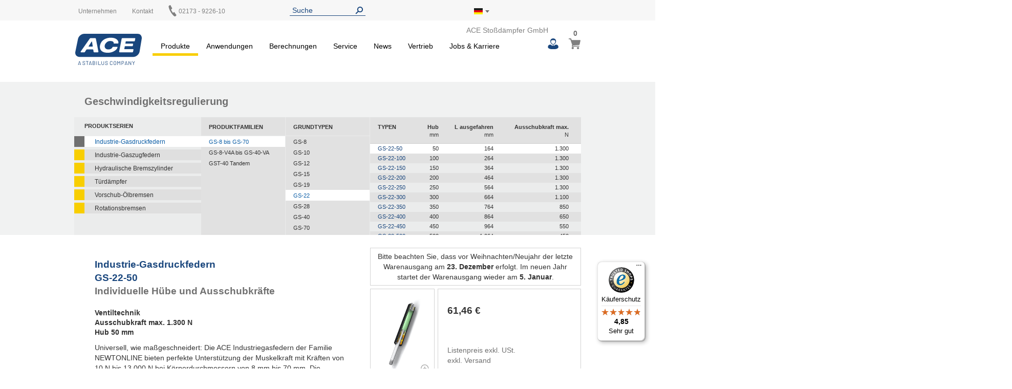

--- FILE ---
content_type: text/html; charset=UTF-8
request_url: https://www.ace-ace.de/de/produkte/geschwindigkeitsregulierung/industrie-gasdruckfedern/gs-8-bis-gs-70/gs-22/gs-22-50.html
body_size: 31751
content:
<!doctype html>
<html lang="de">
    <head prefix="og: http://ogp.me/ns# fb: http://ogp.me/ns/fb# product: http://ogp.me/ns/product#">
        <script>
    var LOCALE = 'de\u002DDE';
    var BASE_URL = 'https\u003A\u002F\u002Fwww.ace\u002Dace.de\u002Fde\u002F';
    var require = {
        'baseUrl': 'https\u003A\u002F\u002Fwww.ace\u002Dace.de\u002Fstatic\u002Fversion1765228499\u002Ffrontend\u002FAce\u002Fdefault\u002Fde_DE'
    };</script>        <meta charset="utf-8"/>
<meta name="title" content="GS-22-50 | B2B Shop | ACE Stoßdämpfer GmbH"/>
<meta name="description" content="Universell, wie maßgeschneidert: Die ACE Industriegasfedern der Familie NEWTONLINE bieten perfekte Unterstützung der Muskelkraft mit Kräften von 10 N bis 13.000 N bei Körperdurchmessern von 8 mm bis 70 mm. Die NEWTONLINE Gasfedern bilden mit ..."/>
<meta name="keywords" content="GS-22-50"/>
<meta name="robots" content="INDEX,FOLLOW"/>
<meta name="viewport" content="width=device-width, initial-scale=1"/>
<meta name="format-detection" content="telephone=no"/>
<title>GS-22-50 | B2B Shop | ACE Stoßdämpfer GmbH</title>
<link  rel="stylesheet" type="text/css"  media="all" href="https://www.ace-ace.de/static/version1765228499/frontend/Ace/default/de_DE/mage/calendar.css" />
<link  rel="stylesheet" type="text/css"  media="all" href="https://www.ace-ace.de/static/version1765228499/frontend/Ace/default/de_DE/Trilix_CrefoPay/css/smartsignup.css" />
<link  rel="stylesheet" type="text/css"  media="all" href="https://www.ace-ace.de/static/version1765228499/frontend/Ace/default/de_DE/Trilix_CrefoPay/css/securefields.css" />
<link  rel="stylesheet" type="text/css"  media="all" href="https://www.ace-ace.de/static/version1765228499/frontend/Ace/default/de_DE/css/styles-m.css" />
<link  rel="stylesheet" type="text/css"  media="all" href="https://www.ace-ace.de/static/version1765228499/frontend/Ace/default/de_DE/css/font-awesome.min.css" />
<link  rel="stylesheet" type="text/css"  media="all" href="https://www.ace-ace.de/static/version1765228499/frontend/Ace/default/de_DE/css/styles.css" />
<link  rel="stylesheet" type="text/css"  media="all" href="https://www.ace-ace.de/static/version1765228499/frontend/Ace/default/de_DE/MageMe_Core/css/styles.css" />
<link  rel="stylesheet" type="text/css"  media="all" href="https://www.ace-ace.de/static/version1765228499/frontend/Ace/default/de_DE/StripeIntegration_Payments/css/wallets.css" />
<link  rel="stylesheet" type="text/css"  media="all" href="https://www.ace-ace.de/static/version1765228499/frontend/Ace/default/de_DE/MageMe_WebForms/css/styles.css" />
<link  rel="stylesheet" type="text/css"  media="all" href="https://www.ace-ace.de/static/version1765228499/frontend/Ace/default/de_DE/mage/gallery/gallery.css" />
<link  rel="stylesheet" type="text/css"  media="all" href="https://www.ace-ace.de/static/version1765228499/frontend/Ace/default/de_DE/Magefan_Blog/css/blog-m.css" />
<link  rel="stylesheet" type="text/css"  media="all" href="https://www.ace-ace.de/static/version1765228499/frontend/Ace/default/de_DE/Magefan_Blog/css/blog-new.css" />
<link  rel="stylesheet" type="text/css"  media="all" href="https://www.ace-ace.de/static/version1765228499/frontend/Ace/default/de_DE/Magefan_Blog/css/blog-custom.css" />
<link  rel="stylesheet" type="text/css"  media="screen and (min-width: 768px)" href="https://www.ace-ace.de/static/version1765228499/frontend/Ace/default/de_DE/css/styles-l.css" />
<link  rel="stylesheet" type="text/css"  media="print" href="https://www.ace-ace.de/static/version1765228499/frontend/Ace/default/de_DE/css/print.css" />
<script  type="text/javascript"  src="https://www.ace-ace.de/static/version1765228499/_cache/merged/f53cae681b3d6e4dbca4c890e8e2a825.js"></script>
<script  type="text/javascript"  async="true" defer="true" src="https://js.hcaptcha.com/1/api.js"></script>
<link  rel="canonical" href="https://www.ace-ace.de/de/produkte/geschwindigkeitsregulierung/industrie-gasdruckfedern/gs-8-bis-gs-70/gs-22.html" />
<link  rel="icon" type="image/x-icon" href="https://www.ace-ace.de/media/favicon/default/ACE_Favicon.png" />
<link  rel="shortcut icon" type="image/x-icon" href="https://www.ace-ace.de/media/favicon/default/ACE_Favicon.png" />
<link rel="preconnect" href="//app.usercentrics.eu">
<link rel="preconnect" href="//api.usercentrics.eu">
<link rel="preload" href="//app.usercentrics.eu/browser-ui/latest/loader.js" as="script">

<script>
(function(){
  const ID='uc-font-patch';
  function inject(){
    const h=document.getElementById('usercentrics-root');
    if(!h?.shadowRoot||h.shadowRoot.getElementById(ID))return;
    const s=document.createElement('style');
    s.id=ID;
    s.textContent=`
      :host > *{font-size:14px!important}
      :host > * *,:host > * *::before,:host > * *::after{font-size:inherit}
    `;
    h.shadowRoot.appendChild(s);
  }
  function start(){
    new MutationObserver(inject).observe(document.body,{childList:true,subtree:true});
    inject();
  }
  document.readyState==='loading'?
    document.addEventListener('DOMContentLoaded',start):start();
})();
</script>


<meta name="google-site-verification" content="pbE1bZVGDyvDeYJERGW3CYOZfO1jVQmRfPk5FG8D3uE" />

    <script type="text/javascript">
        // create dataLayer
        window.dataLayer = window.dataLayer || [];
        function gtag() {
            dataLayer.push(arguments);
        }

        // set „denied" as default for both ad and analytics storage,
        gtag("consent", "default", {
            ad_storage: "denied",
            analytics_storage: "denied",
            wait_for_update: 2000 // milliseconds to wait for update
        });

        // Enable ads data redaction by default [optional]
        gtag("set", "ads_data_redaction", true);
    </script>

    <script type="text/javascript">
        // Google Tag Manager
        (function(w, d, s, l, i) {
            w[l] = w[l] || [];
            w[l].push({
                'gtm.start': new Date().getTime(),
                event: 'gtm.js'
            });
            var f = d.getElementsByTagName(s)[0],
                j = d.createElement(s),
                dl = l != 'dataLayer' ? '&l=' + l : '';
            j.async = true;
            j.src =
                'https://www.googletagmanager.com/gtm.js?id=' + i + dl;
            f.parentNode.insertBefore(j, f);
        })(window, document, 'script', 'dataLayer', 'GTM-P43JKB5');
    </script>
        <script>
(function () {
  try {
    var w = window;
    if (w.__aceRequireShim) { return; }
    w.__aceRequireShim = true;

    var q = w.__aceRJSQ || (w.__aceRJSQ = { cfgs: [], calls: [], initial: null });
    var initialObj = (typeof w.require === 'object' && w.require) ? w.require : null;
    if (initialObj && !q.initial) { q.initial = initialObj; }

    function queueConfig(cfg) { try { q.cfgs.push(cfg); } catch (e) {} }
    function queueCall() { try { q.calls.push([].slice.call(arguments)); } catch (e) {} }

    function flushIfReady() {
      var r = (typeof w.require === 'function')
        ? w.require
        : ((typeof w.requirejs === 'function') ? w.requirejs : null);
      if (!r) { return false; }

      if (q.initial && typeof r.config === 'function') {
        try { r.config(q.initial); } catch (e) {}
        q.initial = null;
      }

      while (q.cfgs.length) {
        var cfg = q.cfgs.shift();
        try { if (typeof r.config === 'function') { r.config(cfg); } } catch (e) {}
      }

      while (q.calls.length) {
        var call = q.calls.shift();
        try { r.apply(w, call); } catch (e) {}
      }
      return true;
    }

    function ensureWatcher() {
      if (w.__aceRJSQ_watcher) { return; }
      w.__aceRJSQ_watcher = setInterval(function () {
        if (flushIfReady()) {
          clearInterval(w.__aceRJSQ_watcher);
          w.__aceRJSQ_watcher = null;
        }
      }, 30);

      if (w.addEventListener) {
        w.addEventListener('load', flushIfReady, { once: true });
        w.addEventListener('DOMContentLoaded', flushIfReady, { once: true });
      }
    }

    if (typeof w.require !== 'function') {
      var stub = function () {
        queueCall.apply(null, arguments);
        ensureWatcher();
      };
      stub.config = function (cfg) {
        queueConfig(cfg);
        ensureWatcher();
      };

      if (initialObj) {
        try {
          for (var k in initialObj) {
            if (Object.prototype.hasOwnProperty.call(initialObj, k) && k !== 'config') {
              try { stub[k] = initialObj[k]; } catch (e) {}
            }
          }
        } catch (e) {}
      }

      w.require = stub;
      if (typeof w.requirejs !== 'function') { w.requirejs = w.require; }
    } else {
      ensureWatcher();
    }
  } catch (err) {
    // swallow errors to avoid impacting the page
  }
})();
</script>

<script src="https://www.ace-ace.de/static/version1765228499/frontend/Ace/default/de_DE/ACE_Sentry/js/bundle.min.js"
    crossorigin="anonymous"></script>
<script>
if (typeof Sentry !== 'undefined') {
    Sentry.init({
        dsn: 'https://ebe37efbb6eb4850845aa0b65c6ecf80@acelog.ace-ace.de/4',
        release: '1765228499',
        environment: 'ace-de-m2',
        integrations: [
                                ],
                        ignoreErrors: null,
            });
}
</script>

    <script type="text/x-magento-init">
        {
            "*": {
                "Magento_PageCache/js/form-key-provider": {
                    "isPaginationCacheEnabled":
                        0                }
            }
        }
    </script>

    <link rel="alternate" hreflang="de-de" href="https://www.ace-ace.de/de/produkte/geschwindigkeitsregulierung/industrie-gasdruckfedern/gs-8-bis-gs-70/gs-22/gs-22-50.html" />
    <link rel="alternate" hreflang="en-us" href="https://www.acecontrols.com/us/products/motion-control/industrial-gas-springs-push-type/gs-8-to-gs-70/gs-22/gs-22-50.html" />
    <link rel="alternate" hreflang="en-gb" href="https://www.ace-ace.com/com/products/motion-control/industrial-gas-springs-push-type/gs-8-to-gs-70/gs-22/gs-22-50.html" />
    <link rel="alternate" hreflang="zh-hans-cn" href="https://www.ace-ace.cn/cn/products/motion-control/industrial-gas-springs-push-type/gs-8-to-gs-70/gs-22/gs-22-50.html" />
    <link rel="alternate" hreflang="nl-nl" href="https://www.ace-ace.nl/nl/producten/snelheidsregeling/industrie-gasdrukveren/gs-8-tot-gs-70/gs-22/gs-22-50.html" />
    <link rel="alternate" hreflang="ja-jp" href="https://www.acecontrols.jp/jp/products/motion-control/industrial-gas-springs-push-type/gs-8-to-gs-70/gs-22/gs-22-50.html" />
    <link rel="alternate" hreflang="x-default" href="https://www.ace-ace.de/de/produkte/geschwindigkeitsregulierung/industrie-gasdruckfedern/gs-8-bis-gs-70/gs-22/gs-22-50.html" />
    
        <script type="text&#x2F;javascript">var script = document.createElement('script');
script.src = 'https://integrations.etrusted.com/applications/widget.js/v2';
script.async = true;
script.defer = true;
document.head.appendChild(script);</script>
<meta property="og:type" content="product" />
<meta property="og:title"
      content="GS-22-50" />
<meta property="og:image"
      content="https://www.ace-ace.de/static/version1765228499/frontend/Ace/default/de_DE/Magento_Catalog/images/product/placeholder/image.jpg" />
<meta property="og:description"
      content="Ventiltechnik" />
<meta property="og:url" content="https://www.ace-ace.de/de/gs-22-50.html" />
    <meta property="product:price:amount" content="61.46"/>
    <meta property="product:price:currency"
      content="EUR"/>
    </head>
    <body data-container="body"
          data-mage-init='{"loaderAjax": {}, "loader": { "icon": "https://www.ace-ace.de/static/version1765228499/frontend/Ace/default/de_DE/images/loader-2.gif"}}'
        id="html-body" itemtype="http://schema.org/Product" itemscope="itemscope" class="catalog-product-view product-gs-22-50 categorypath-produkte-geschwindigkeitsregulierung-industrie-gasdruckfedern-gs-8-bis-gs-70-gs-22 category-gs-22 page-layout-1column">
        
<script type="text/x-magento-init">
    {
        "*": {
            "Magento_PageBuilder/js/widget-initializer": {
                "config": {"[data-content-type=\"slider\"][data-appearance=\"default\"]":{"Magento_PageBuilder\/js\/content-type\/slider\/appearance\/default\/widget":false},"[data-content-type=\"map\"]":{"Magento_PageBuilder\/js\/content-type\/map\/appearance\/default\/widget":false},"[data-content-type=\"row\"]":{"Magento_PageBuilder\/js\/content-type\/row\/appearance\/default\/widget":false},"[data-content-type=\"tabs\"]":{"Magento_PageBuilder\/js\/content-type\/tabs\/appearance\/default\/widget":false},"[data-content-type=\"slide\"]":{"Magento_PageBuilder\/js\/content-type\/slide\/appearance\/default\/widget":{"buttonSelector":".pagebuilder-slide-button","showOverlay":"hover","dataRole":"slide"}},"[data-content-type=\"banner\"]":{"Magento_PageBuilder\/js\/content-type\/banner\/appearance\/default\/widget":{"buttonSelector":".pagebuilder-banner-button","showOverlay":"hover","dataRole":"banner"}},"[data-content-type=\"buttons\"]":{"Magento_PageBuilder\/js\/content-type\/buttons\/appearance\/inline\/widget":false},"[data-content-type=\"products\"][data-appearance=\"carousel\"]":{"Magento_PageBuilder\/js\/content-type\/products\/appearance\/carousel\/widget":false}},
                "breakpoints": {"desktop":{"label":"Desktop","stage":true,"default":true,"class":"desktop-switcher","icon":"Magento_PageBuilder::css\/images\/switcher\/switcher-desktop.svg","conditions":{"min-width":"1024px"},"options":{"products":{"default":{"slidesToShow":"5"}}}},"tablet":{"conditions":{"max-width":"1024px","min-width":"768px"},"options":{"products":{"default":{"slidesToShow":"4"},"continuous":{"slidesToShow":"3"}}}},"mobile":{"label":"Mobile","stage":true,"class":"mobile-switcher","icon":"Magento_PageBuilder::css\/images\/switcher\/switcher-mobile.svg","media":"only screen and (max-width: 768px)","conditions":{"max-width":"768px","min-width":"640px"},"options":{"products":{"default":{"slidesToShow":"3"}}}},"mobile-small":{"conditions":{"max-width":"640px"},"options":{"products":{"default":{"slidesToShow":"2"},"continuous":{"slidesToShow":"1"}}}}}            }
        }
    }
</script>

<div class="cookie-status-message" id="cookie-status">
    The store will not work correctly when cookies are disabled.</div>
<script type="text&#x2F;javascript">document.querySelector("#cookie-status").style.display = "none";</script>
<script type="text/x-magento-init">
    {
        "*": {
            "cookieStatus": {}
        }
    }
</script>

<script type="text/x-magento-init">
    {
        "*": {
            "mage/cookies": {
                "expires": null,
                "path": "\u002F",
                "domain": ".www.ace\u002Dace.de",
                "secure": true,
                "lifetime": "345600"
            }
        }
    }
</script>
    <noscript>
        <div class="message global noscript">
            <div class="content">
                <p>
                    <strong>JavaScript scheint in Ihrem Browser deaktiviert zu sein.</strong>
                    <span>
                        Um unsere Website in bester Weise zu erfahren, aktivieren Sie Javascript in Ihrem Browser.                    </span>
                </p>
            </div>
        </div>
    </noscript>

<script>
    window.cookiesConfig = window.cookiesConfig || {};
    window.cookiesConfig.secure = true;
</script><script>    require.config({
        map: {
            '*': {
                wysiwygAdapter: 'mage/adminhtml/wysiwyg/tiny_mce/tinymceAdapter'
            }
        }
    });</script><script>    require.config({
        paths: {
            googleMaps: 'https\u003A\u002F\u002Fmaps.googleapis.com\u002Fmaps\u002Fapi\u002Fjs\u003Fv\u003D3\u0026key\u003D'
        },
        config: {
            'Magento_PageBuilder/js/utils/map': {
                style: '',
            },
            'Magento_PageBuilder/js/content-type/map/preview': {
                apiKey: '',
                apiKeyErrorMessage: 'You\u0020must\u0020provide\u0020a\u0020valid\u0020\u003Ca\u0020href\u003D\u0027https\u003A\u002F\u002Fwww.ace\u002Dace.de\u002Fde\u002Fadminhtml\u002Fsystem_config\u002Fedit\u002Fsection\u002Fcms\u002F\u0023cms_pagebuilder\u0027\u0020target\u003D\u0027_blank\u0027\u003EGoogle\u0020Maps\u0020API\u0020key\u003C\u002Fa\u003E\u0020to\u0020use\u0020a\u0020map.'
            },
            'Magento_PageBuilder/js/form/element/map': {
                apiKey: '',
                apiKeyErrorMessage: 'You\u0020must\u0020provide\u0020a\u0020valid\u0020\u003Ca\u0020href\u003D\u0027https\u003A\u002F\u002Fwww.ace\u002Dace.de\u002Fde\u002Fadminhtml\u002Fsystem_config\u002Fedit\u002Fsection\u002Fcms\u002F\u0023cms_pagebuilder\u0027\u0020target\u003D\u0027_blank\u0027\u003EGoogle\u0020Maps\u0020API\u0020key\u003C\u002Fa\u003E\u0020to\u0020use\u0020a\u0020map.'
            },
        }
    });</script><script>
    require.config({
        shim: {
            'Magento_PageBuilder/js/utils/map': {
                deps: ['googleMaps']
            }
        }
    });</script><script>
window.dataLayer = window.dataLayer || [];
window.dataLayer.push({ecommerce: null});
window.dataLayer.push({
  event: 'view_item',
  ecommerce: {
    currency: 'EUR',
    value: 61.46,
    items: [{"item_id":"GS-22-50","item_name":"GS-22-50","price":61.46,"quantity":1,"item_category":"Geschwindigkeitsregulierung","item_category2":"Industrie-Gasdruckfedern","item_category3":"GS-8 bis GS-70","item_category4":"GS-22"}]
  }
});
</script>
<div class="page-wrapper"><header class="page-header page"><div class="top"><div class="panel header wrapper"><ul class="header links"><li><a href="https://www.ace-ace.de/de/customer/account/" id="idJvSffggm" >Mein Benutzerkonto</a></li><li class="link authorization-link" data-label="oder">
    <a href="https://www.ace-ace.de/de/customer/account/login/referer/aHR0cHM6Ly93d3cuYWNlLWFjZS5kZS9kZS9wcm9kdWt0ZS9nZXNjaHdpbmRpZ2tlaXRzcmVndWxpZXJ1bmcvaW5kdXN0cmllLWdhc2RydWNrZmVkZXJuL2dzLTgtYmlzLWdzLTcwL2dzLTIyL2dzLTIyLTUwLmh0bWw~/"        >Anmelden</a>
</li>
<li class="item link compare" data-bind="scope: 'compareProducts'" data-role="compare-products-link">
    <a class="action compare no-display" title="Produkte&#x20;vergleichen"
       data-bind="attr: {'href': compareProducts().listUrl}, css: {'no-display': !compareProducts().count}"
    >
        Produkte vergleichen        <span class="counter qty" data-bind="text: compareProducts().countCaption"></span>
    </a>
</li>
<script type="text/x-magento-init">
{"[data-role=compare-products-link]": {"Magento_Ui/js/core/app": {"components":{"compareProducts":{"component":"Magento_Catalog\/js\/view\/compare-products"}}}}}
</script>
</ul><div class="left"><div class="el left"><div data-content-type="html" data-appearance="default" data-element="main" data-decoded="true">
<div class="custom-menu level0">
    <a class="level0" href="https://www.ace-ace.de/de/unternehmen/ueber-uns.html">
        <span>Unternehmen</span>
    </a>
            <ul class="dropdown">
                    <li class="level1">
                <a href="https://www.ace-ace.de/de/unternehmen/ueber-uns.html">
                    <span>Über uns</span>
                </a>
            </li>
                    <li class="level1">
                <a href="https://www.ace-ace.de/de/unternehmen/stabilus.html">
                    <span>A Stabilus Company</span>
                </a>
            </li>
                    <li class="level1">
                <a href="https://www.ace-ace.de/de/unternehmen/kontakt-anfahrt.html">
                    <span>Kontakt & Anfahrt</span>
                </a>
            </li>
                    <li class="level1">
                <a href="https://www.ace-ace.de/de/unternehmen/global-locations.html">
                    <span>Globale Standorte</span>
                </a>
            </li>
                </ul>
    </div>
</div></div><div class="el left"><p><a href="/de/vertrieb/kontakt-anfahrt.html">Kontakt</a></p></div><div class="el left phone"><p><a href="tel:02173 - 9226-0"><img alt="" src="[data-uri]" style="margin-left: -3px; display: inline-block; width: 22px; height: 22px; position: absolute; top: -5px;" /><span style="margin-left: 20px;">02173 - 9226-10</span></a></p></div></div><div class="el center"><div class="header__search">
    <form
        id="search_mini_form"
        class="widget_search_form"
        action="https://www.ace-ace.de/de/catalogsearch/result/"
        method="get">
        <div class="widget__search__wrapper header__search__wrapper">
            <input
                id="search"
                type="text"
                name="q"
                value=""
                placeholder="Suche"
                class="widget__search__param header__search__param"
                maxlength="128" />
            <input
                id="search_redirect"
                type="hidden"
                name="redirect"
                value="" />
            <button
                type="submit"
                title="Suche"
                class="button button--icon header__search__submit"></button>
        </div>
        <div class="scopes_wrapper" style="display:none;">
    <div class="scopes_grid">
        <div class="scopes_left_block">
            <ul class="scopes_autocomplete_list">
                <p>...</p>
            </ul>
        </div>
        <div class="scopes_right_block">
            <div>
                <input 
                    id="all_7875969379d9331465" 
                    data-scope="all" type="checkbox" 
                    class="radio-input" 
                    name="scope_all" checked="checked">
                <label 
                    for="all_7875969379d9331465" 
                    data-scope="all"
                    class="radio-label ">
                    <span>Alle</span> <span class="search-stat"></span>
                </label>
            </div>
                            <div>
                    <input 
                        id="products_7875969379d9331465"
                        data-scope="products"
                        data-count="0" 
                        class="checkbox-input all"
                        type="checkbox"
                        checked="checked">
                    <label 
                        for="products_7875969379d9331465"
                        data-scope="products"
                        class="checkbox-label">
                        <span>Artikel & Zubehör</span> <span class="search-stat"></span>
                    </label>
                </div>
                            <div>
                    <input 
                        id="applications_7875969379d9331465"
                        data-scope="applications"
                        data-count="0" 
                        class="checkbox-input all"
                        type="checkbox"
                        checked="checked">
                    <label 
                        for="applications_7875969379d9331465"
                        data-scope="applications"
                        class="checkbox-label">
                        <span>Anwendungen</span> <span class="search-stat"></span>
                    </label>
                </div>
                            <div>
                    <input 
                        id="manuals_7875969379d9331465"
                        data-scope="manuals"
                        data-count="0" 
                        class="checkbox-input all"
                        type="checkbox"
                        checked="checked">
                    <label 
                        for="manuals_7875969379d9331465"
                        data-scope="manuals"
                        class="checkbox-label">
                        <span>Betriebsanleitung & Kataloge</span> <span class="search-stat"></span>
                    </label>
                </div>
                            <div>
                    <input 
                        id="cad_7875969379d9331465"
                        data-scope="cad"
                        data-count="0" 
                        class="checkbox-input all"
                        type="checkbox"
                        checked="checked">
                    <label 
                        for="cad_7875969379d9331465"
                        data-scope="cad"
                        class="checkbox-label">
                        <span>CAD Daten</span> <span class="search-stat"></span>
                    </label>
                </div>
                            <div>
                    <input 
                        id="news_7875969379d9331465"
                        data-scope="news"
                        data-count="0" 
                        class="checkbox-input all"
                        type="checkbox"
                        checked="checked">
                    <label 
                        for="news_7875969379d9331465"
                        data-scope="news"
                        class="checkbox-label">
                        <span>News & Presse</span> <span class="search-stat"></span>
                    </label>
                </div>
                            <div>
                    <input 
                        id="pages_7875969379d9331465"
                        data-scope="pages"
                        data-count="0" 
                        class="checkbox-input all"
                        type="checkbox"
                        checked="checked">
                    <label 
                        for="pages_7875969379d9331465"
                        data-scope="pages"
                        class="checkbox-label">
                        <span>Website</span> <span class="search-stat"></span>
                    </label>
                </div>
                    </div>
            <div class="scopes_redirect_button_block">
            <a 
                href="#" 
                title="Zur Produktseite!" 
                class="button scopes_redirect_button">
                Zur Produktseite!            </a>
        </div>
        <div class="scopes_find_button_block">
            <button 
                type="submit" 
                title="Suche"
                class="button scopes_find_button">
                Suchen!            </button>
        </div>
        </div>
</div>        <script>
            require(['ACE_Search_module_scopes'], function(SearchScopes){
                new SearchScopes(
                    'Suche',
                    'https://www.ace-ace.de/de/catalogsearch/ajax/autocomplete/',
                    '.header__search',
                    '',
                    ''
                    );
            });
        </script>
    </form>
</div></div><div class="right"><div id="regionLink" class="el right region">
<div class="header__regions">
    <span id="regionFlag">
        <div class="header__regions__info
                    region__image de                    current__region__image"
            alt="Staat/Bundesland">
        </div>
        <div style="position: absolute;">
            <span class="downarrow"></span>
        </div>
        <div id="regions" class="hideRegions">
            <ul>
                                    <li>
                        <a class="select__region__link" href="https://www.acecontrols.com/us/products/motion-control/industrial-gas-springs-push-type/gs-8-to-gs-70/gs-22/gs-22-50.html">
                            <div class="region__image us                                        select__region__image">
                            </div>
                            <span>
                                United States of America                            </span>
                        </a>
                    </li>
                                    <li>
                        <a class="select__region__link" href="https://www.ace-ace.nl/nl/producten/snelheidsregeling/industrie-gasdrukveren/gs-8-tot-gs-70/gs-22/gs-22-50.html">
                            <div class="region__image nl                                        select__region__image">
                            </div>
                            <span>
                                Nederland                            </span>
                        </a>
                    </li>
                                    <li>
                        <a class="select__region__link" href="https://www.acecontrols.co.uk/uk/products/motion-control/industrial-gas-springs-push-type/gs-8-to-gs-70/gs-22/gs-22-50.html">
                            <div class="region__image uk                                        select__region__image">
                            </div>
                            <span>
                                United Kingdom                            </span>
                        </a>
                    </li>
                                    <li>
                        <a class="select__region__link" href="https://www.ace-ace.cn/cn/products/motion-control/industrial-gas-springs-push-type/gs-8-to-gs-70/gs-22/gs-22-50.html">
                            <div class="region__image cn                                        select__region__image">
                            </div>
                            <span>
                                中国 (China)                            </span>
                        </a>
                    </li>
                                    <li>
                        <a class="select__region__link" href="https://www.acecontrols.jp/jp/products/motion-control/industrial-gas-springs-push-type/gs-8-to-gs-70/gs-22/gs-22-50.html">
                            <div class="region__image jp                                        select__region__image">
                            </div>
                            <span>
                                日本 (Japan)                            </span>
                        </a>
                    </li>
                                    <li>
                        <a class="select__region__link" href="https://www.ace-ace.com/com/products/motion-control/industrial-gas-springs-push-type/gs-8-to-gs-70/gs-22/gs-22-50.html">
                            <div class="region__image com                                        select__region__image">
                            </div>
                            <span>
                                Worldwide                            </span>
                        </a>
                    </li>
                            </ul>
        </div>
    </span>
</div>
<div class="el right logo-alt">ACE Stoßdämpfer GmbH</div>
</div></div></div></div><div class="wrapper wrapper--header"><div class="header main-content">
<span class="logo ">
    <a class="logo__link" href="https://www.ace-ace.de/de/"
        title=ACE&#x20;Sto&#xDF;d&#xE4;mpfer&#x20;GmbH>
        <img class="logo__image" src="https://www.ace-ace.de/static/version1765228499/frontend/Ace/default/de_DE/images/logo.svg"
            alt=ACE&#x20;Sto&#xDF;d&#xE4;mpfer&#x20;GmbH />
    </a>
</span>
<nav class="topmenu">
<span id="customerLink" class="topmenu__user">
    <div id="customerLinks" class="hideCustomerLinks">
        <ul>
                            <li>
                    <a class="customer__link" href="https://www.ace-ace.de/de/customer/account/login/referer/aHR0cHM6Ly93d3cuYWNlLWFjZS5kZS9kZS9wcm9kdWt0ZS9nZXNjaHdpbmRpZ2tlaXRzcmVndWxpZXJ1bmcvaW5kdXN0cmllLWdhc2RydWNrZmVkZXJuL2dzLTgtYmlzLWdzLTcwL2dzLTIyL2dzLTIyLTUwLmh0bWw~/">
                        Anmelden                    </a>
                </li>
                    </ul>
    </div>
</span>

<span data-action="toggle-nav" class="action nav-toggle fa fa-bars">
    <span>Navigation umschalten</span>
</span>
    <div class="sections nav-sections">
                <div class="section-items nav-sections-items"
             data-mage-init='{"tabs":{"openedState":"active"}}'>
                                            <div class="section-item-title nav-sections-item-title"
                     data-role="collapsible">
                    <a class="nav-sections-item-switch"
                       data-toggle="switch" href="#store.menu">
                        Menü                    </a>
                </div>
                <div class="section-item-content nav-sections-item-content"
                     id="store.menu"
                     data-role="content">
                    
<nav class="navigation" data-action="navigation">
    <ul data-mage-init='{"menu":{"responsive":true, "expanded":true, "position":{"my":"left top","at":"left bottom"}}}'>
        <li  class="level0 nav-1 category-item first has-active level-top parent yellow products"><a href="https://www.ace-ace.de/de/produkte.html"  class="level-top" ><span>Produkte</span></a><ul class="level0 submenu"><li  class="level1 nav-1-1 category-item first parent"><a href="https://www.ace-ace.de/de/produkte/daempfungstechnik.html" ><span>Dämpfungstechnik</span></a><ul class="level1 submenu"><li  class="level2 nav-1-1-1 category-item first parent"><a href="https://www.ace-ace.de/de/produkte/daempfungstechnik/kleinstossdaempfer.html" ><span>Kleinstoßdämpfer</span></a><ul class="level2 submenu"><li  class="level3 nav-1-1-1-1 category-item first parent"><a href="https://www.ace-ace.de/de/produkte/daempfungstechnik/kleinstossdaempfer/mc5-bis-mc75.html" ><span>MC5 bis MC75</span></a><ul class="level3 submenu"><li  class="level4 nav-1-1-1-1-1 category-item first"><a href="https://www.ace-ace.de/de/produkte/daempfungstechnik/kleinstossdaempfer/mc5-bis-mc75/mc5eum.html" ><span>MC5EUM</span></a></li><li  class="level4 nav-1-1-1-1-2 category-item"><a href="https://www.ace-ace.de/de/produkte/daempfungstechnik/kleinstossdaempfer/mc5-bis-mc75/mc9eum.html" ><span>MC9EUM</span></a></li><li  class="level4 nav-1-1-1-1-3 category-item"><a href="https://www.ace-ace.de/de/produkte/daempfungstechnik/kleinstossdaempfer/mc5-bis-mc75/mc10eum.html" ><span>MC10EUM</span></a></li><li  class="level4 nav-1-1-1-1-4 category-item"><a href="https://www.ace-ace.de/de/produkte/daempfungstechnik/kleinstossdaempfer/mc5-bis-mc75/mc25eum.html" ><span>MC25EUM</span></a></li><li  class="level4 nav-1-1-1-1-5 category-item"><a href="https://www.ace-ace.de/de/produkte/daempfungstechnik/kleinstossdaempfer/mc5-bis-mc75/mc30eum.html" ><span>MC30EUM</span></a></li><li  class="level4 nav-1-1-1-1-6 category-item last"><a href="https://www.ace-ace.de/de/produkte/daempfungstechnik/kleinstossdaempfer/mc5-bis-mc75/mc75eum.html" ><span>MC75EUM</span></a></li></ul></li><li  class="level3 nav-1-1-1-2 category-item parent"><a href="https://www.ace-ace.de/de/produkte/daempfungstechnik/kleinstossdaempfer/mc150-bis-mc600.html" ><span>MC150 bis MC600</span></a><ul class="level3 submenu"><li  class="level4 nav-1-1-1-2-1 category-item first"><a href="https://www.ace-ace.de/de/produkte/daempfungstechnik/kleinstossdaempfer/mc150-bis-mc600/mc150eum.html" ><span>MC150EUM</span></a></li><li  class="level4 nav-1-1-1-2-2 category-item"><a href="https://www.ace-ace.de/de/produkte/daempfungstechnik/kleinstossdaempfer/mc150-bis-mc600/mc225eum.html" ><span>MC225EUM</span></a></li><li  class="level4 nav-1-1-1-2-3 category-item last"><a href="https://www.ace-ace.de/de/produkte/daempfungstechnik/kleinstossdaempfer/mc150-bis-mc600/mc600eum.html" ><span>MC600EUM</span></a></li></ul></li><li  class="level3 nav-1-1-1-3 category-item parent"><a href="https://www.ace-ace.de/de/produkte/daempfungstechnik/kleinstossdaempfer/mc150-v4a-bis-mc600-v4a.html" ><span>MC150-V4A bis MC600-V4A</span></a><ul class="level3 submenu"><li  class="level4 nav-1-1-1-3-1 category-item first"><a href="https://www.ace-ace.de/de/produkte/daempfungstechnik/kleinstossdaempfer/mc150-v4a-bis-mc600-v4a/mc150eum-v4a.html" ><span>MC150EUM-V4A</span></a></li><li  class="level4 nav-1-1-1-3-2 category-item"><a href="https://www.ace-ace.de/de/produkte/daempfungstechnik/kleinstossdaempfer/mc150-v4a-bis-mc600-v4a/mc225eum-v4a.html" ><span>MC225EUM-V4A</span></a></li><li  class="level4 nav-1-1-1-3-3 category-item last"><a href="https://www.ace-ace.de/de/produkte/daempfungstechnik/kleinstossdaempfer/mc150-v4a-bis-mc600-v4a/mc600eum-v4a.html" ><span>MC600EUM-V4A</span></a></li></ul></li><li  class="level3 nav-1-1-1-4 category-item parent"><a href="https://www.ace-ace.de/de/produkte/daempfungstechnik/kleinstossdaempfer/pmcn150-bis-pmcn600.html" ><span>PMCN150 bis PMCN600</span></a><ul class="level3 submenu"><li  class="level4 nav-1-1-1-4-1 category-item first"><a href="https://www.ace-ace.de/de/produkte/daempfungstechnik/kleinstossdaempfer/pmcn150-bis-pmcn600/pmcn150eum.html" ><span>PMCN150EUM</span></a></li><li  class="level4 nav-1-1-1-4-2 category-item"><a href="https://www.ace-ace.de/de/produkte/daempfungstechnik/kleinstossdaempfer/pmcn150-bis-pmcn600/pmcn225eum.html" ><span>PMCN225EUM</span></a></li><li  class="level4 nav-1-1-1-4-3 category-item last"><a href="https://www.ace-ace.de/de/produkte/daempfungstechnik/kleinstossdaempfer/pmcn150-bis-pmcn600/pmcn600eum.html" ><span>PMCN600EUM</span></a></li></ul></li><li  class="level3 nav-1-1-1-5 category-item parent"><a href="https://www.ace-ace.de/de/produkte/daempfungstechnik/kleinstossdaempfer/pmcn150-v4a-bis-pmcn600-v4a.html" ><span>PMCN150-V4A bis PMCN600-V4A</span></a><ul class="level3 submenu"><li  class="level4 nav-1-1-1-5-1 category-item first"><a href="https://www.ace-ace.de/de/produkte/daempfungstechnik/kleinstossdaempfer/pmcn150-v4a-bis-pmcn600-v4a/pmcn150eum-v4a.html" ><span>PMCN150EUM-V4A</span></a></li><li  class="level4 nav-1-1-1-5-2 category-item"><a href="https://www.ace-ace.de/de/produkte/daempfungstechnik/kleinstossdaempfer/pmcn150-v4a-bis-pmcn600-v4a/pmcn225eum-v4a.html" ><span>PMCN225EUM-V4A</span></a></li><li  class="level4 nav-1-1-1-5-3 category-item last"><a href="https://www.ace-ace.de/de/produkte/daempfungstechnik/kleinstossdaempfer/pmcn150-v4a-bis-pmcn600-v4a/pmcn600eum-v4a.html" ><span>PMCN600EUM-V4A</span></a></li></ul></li><li  class="level3 nav-1-1-1-6 category-item parent"><a href="https://www.ace-ace.de/de/produkte/daempfungstechnik/kleinstossdaempfer/sc190-bis-sc925.html" ><span>SC190 bis SC925</span></a><ul class="level3 submenu"><li  class="level4 nav-1-1-1-6-1 category-item first"><a href="https://www.ace-ace.de/de/produkte/daempfungstechnik/kleinstossdaempfer/sc190-bis-sc925/sc190eum-0-bis-4.html" ><span>SC190EUM; 0 bis 4</span></a></li><li  class="level4 nav-1-1-1-6-2 category-item"><a href="https://www.ace-ace.de/de/produkte/daempfungstechnik/kleinstossdaempfer/sc190-bis-sc925/sc300eum-0-bis-4.html" ><span>SC300EUM; 0 bis 4</span></a></li><li  class="level4 nav-1-1-1-6-3 category-item"><a href="https://www.ace-ace.de/de/produkte/daempfungstechnik/kleinstossdaempfer/sc190-bis-sc925/sc650eum-0-bis-4.html" ><span>SC650EUM; 0 bis 4</span></a></li><li  class="level4 nav-1-1-1-6-4 category-item last"><a href="https://www.ace-ace.de/de/produkte/daempfungstechnik/kleinstossdaempfer/sc190-bis-sc925/sc925eum-0-bis-4.html" ><span>SC925EUM; 0 bis 4</span></a></li></ul></li><li  class="level3 nav-1-1-1-7 category-item parent"><a href="https://www.ace-ace.de/de/produkte/daempfungstechnik/kleinstossdaempfer/sc-25-bis-sc-190.html" ><span>SC²25 bis SC²190</span></a><ul class="level3 submenu"><li  class="level4 nav-1-1-1-7-1 category-item first"><a href="https://www.ace-ace.de/de/produkte/daempfungstechnik/kleinstossdaempfer/sc-25-bis-sc-190/sc25eum-5-bis-7.html" ><span>SC25EUM; 5 bis 7</span></a></li><li  class="level4 nav-1-1-1-7-2 category-item"><a href="https://www.ace-ace.de/de/produkte/daempfungstechnik/kleinstossdaempfer/sc-25-bis-sc-190/sc75eum-5-bis-7.html" ><span>SC75EUM; 5 bis 7</span></a></li><li  class="level4 nav-1-1-1-7-3 category-item last"><a href="https://www.ace-ace.de/de/produkte/daempfungstechnik/kleinstossdaempfer/sc-25-bis-sc-190/sc190eum-5-bis-7.html" ><span>SC190EUM; 5 bis 7</span></a></li></ul></li><li  class="level3 nav-1-1-1-8 category-item parent"><a href="https://www.ace-ace.de/de/produkte/daempfungstechnik/kleinstossdaempfer/sc-300-bis-sc-650.html" ><span>SC²300 bis SC²650</span></a><ul class="level3 submenu"><li  class="level4 nav-1-1-1-8-1 category-item first"><a href="https://www.ace-ace.de/de/produkte/daempfungstechnik/kleinstossdaempfer/sc-300-bis-sc-650/sc300eum-5-bis-9.html" ><span>SC300EUM; 5 bis 9</span></a></li><li  class="level4 nav-1-1-1-8-2 category-item last"><a href="https://www.ace-ace.de/de/produkte/daempfungstechnik/kleinstossdaempfer/sc-300-bis-sc-650/sc650eum-5-bis-9.html" ><span>SC650EUM; 5 bis 9</span></a></li></ul></li><li  class="level3 nav-1-1-1-9 category-item parent"><a href="https://www.ace-ace.de/de/produkte/daempfungstechnik/kleinstossdaempfer/ma30-bis-ma900.html" ><span>MA30 bis MA900</span></a><ul class="level3 submenu"><li  class="level4 nav-1-1-1-9-1 category-item first"><a href="https://www.ace-ace.de/de/produkte/daempfungstechnik/kleinstossdaempfer/ma30-bis-ma900/ma30eum.html" ><span>MA30EUM</span></a></li><li  class="level4 nav-1-1-1-9-2 category-item"><a href="https://www.ace-ace.de/de/produkte/daempfungstechnik/kleinstossdaempfer/ma30-bis-ma900/ma50eum-b.html" ><span>MA50EUM-B</span></a></li><li  class="level4 nav-1-1-1-9-3 category-item"><a href="https://www.ace-ace.de/de/produkte/daempfungstechnik/kleinstossdaempfer/ma30-bis-ma900/ma35eum.html" ><span>MA35EUM</span></a></li><li  class="level4 nav-1-1-1-9-4 category-item"><a href="https://www.ace-ace.de/de/produkte/daempfungstechnik/kleinstossdaempfer/ma30-bis-ma900/ma150eum.html" ><span>MA150EUM</span></a></li><li  class="level4 nav-1-1-1-9-5 category-item"><a href="https://www.ace-ace.de/de/produkte/daempfungstechnik/kleinstossdaempfer/ma30-bis-ma900/ma225eum.html" ><span>MA225EUM</span></a></li><li  class="level4 nav-1-1-1-9-6 category-item"><a href="https://www.ace-ace.de/de/produkte/daempfungstechnik/kleinstossdaempfer/ma30-bis-ma900/ma600eum.html" ><span>MA600EUM</span></a></li><li  class="level4 nav-1-1-1-9-7 category-item"><a href="https://www.ace-ace.de/de/produkte/daempfungstechnik/kleinstossdaempfer/ma30-bis-ma900/ma900eum.html" ><span>MA900EUM</span></a></li><li  class="level4 nav-1-1-1-9-8 category-item last"><a href="https://www.ace-ace.de/de/produkte/daempfungstechnik/kleinstossdaempfer/ma30-bis-ma900/fa1008vd-b.html" ><span>FA1008VD-B</span></a></li></ul></li><li  class="level3 nav-1-1-1-10 category-item last parent"><a href="https://www.ace-ace.de/de/produkte/daempfungstechnik/kleinstossdaempfer.html" class="show-all"><span>Alle anzeigen</span></a></li></ul></li><li  class="level2 nav-1-1-2 category-item parent"><a href="https://www.ace-ace.de/de/produkte/daempfungstechnik/industriestossdaempfer.html" ><span>Industriestoßdämpfer</span></a><ul class="level2 submenu"><li  class="level3 nav-1-1-2-1 category-item first parent"><a href="https://www.ace-ace.de/de/produkte/daempfungstechnik/industriestossdaempfer/mc33-bis-mc64.html" ><span>MC33 bis MC64</span></a><ul class="level3 submenu"><li  class="level4 nav-1-1-2-1-1 category-item first"><a href="https://www.ace-ace.de/de/produkte/daempfungstechnik/industriestossdaempfer/mc33-bis-mc64/mc33eum.html" ><span>MC33EUM</span></a></li><li  class="level4 nav-1-1-2-1-2 category-item"><a href="https://www.ace-ace.de/de/produkte/daempfungstechnik/industriestossdaempfer/mc33-bis-mc64/mc45eum.html" ><span>MC45EUM</span></a></li><li  class="level4 nav-1-1-2-1-3 category-item last"><a href="https://www.ace-ace.de/de/produkte/daempfungstechnik/industriestossdaempfer/mc33-bis-mc64/mc64eum.html" ><span>MC64EUM</span></a></li></ul></li><li  class="level3 nav-1-1-2-2 category-item parent"><a href="https://www.ace-ace.de/de/produkte/daempfungstechnik/industriestossdaempfer/mc33-v4a-bis-mc64-v4a.html" ><span>MC33-V4A bis MC64-V4A</span></a><ul class="level3 submenu"><li  class="level4 nav-1-1-2-2-1 category-item first"><a href="https://www.ace-ace.de/de/produkte/daempfungstechnik/industriestossdaempfer/mc33-v4a-bis-mc64-v4a/mc33eum-v4a.html" ><span>MC33EUM-V4A</span></a></li><li  class="level4 nav-1-1-2-2-2 category-item"><a href="https://www.ace-ace.de/de/produkte/daempfungstechnik/industriestossdaempfer/mc33-v4a-bis-mc64-v4a/mc45eum-v4a.html" ><span>MC45EUM-V4A</span></a></li><li  class="level4 nav-1-1-2-2-3 category-item last"><a href="https://www.ace-ace.de/de/produkte/daempfungstechnik/industriestossdaempfer/mc33-v4a-bis-mc64-v4a/mc64eum-v4a.html" ><span>MC64EUM-V4A</span></a></li></ul></li><li  class="level3 nav-1-1-2-3 category-item parent"><a href="https://www.ace-ace.de/de/produkte/daempfungstechnik/industriestossdaempfer/mc33-ht-bis-mc64-ht.html" ><span>MC33-HT bis MC64-HT</span></a><ul class="level3 submenu"><li  class="level4 nav-1-1-2-3-1 category-item first"><a href="https://www.ace-ace.de/de/produkte/daempfungstechnik/industriestossdaempfer/mc33-ht-bis-mc64-ht/mc33eum-ht.html" ><span>MC33EUM-HT</span></a></li><li  class="level4 nav-1-1-2-3-2 category-item"><a href="https://www.ace-ace.de/de/produkte/daempfungstechnik/industriestossdaempfer/mc33-ht-bis-mc64-ht/mc45eum-ht.html" ><span>MC45EUM-HT</span></a></li><li  class="level4 nav-1-1-2-3-3 category-item last"><a href="https://www.ace-ace.de/de/produkte/daempfungstechnik/industriestossdaempfer/mc33-ht-bis-mc64-ht/mc64eum-ht.html" ><span>MC64EUM-HT</span></a></li></ul></li><li  class="level3 nav-1-1-2-4 category-item parent"><a href="https://www.ace-ace.de/de/produkte/daempfungstechnik/industriestossdaempfer/mc33-lt-bis-mc64-lt.html" ><span>MC33-LT bis MC64-LT</span></a><ul class="level3 submenu"><li  class="level4 nav-1-1-2-4-1 category-item first"><a href="https://www.ace-ace.de/de/produkte/daempfungstechnik/industriestossdaempfer/mc33-lt-bis-mc64-lt/mc33eum-lt.html" ><span>MC33EUM-LT</span></a></li><li  class="level4 nav-1-1-2-4-2 category-item"><a href="https://www.ace-ace.de/de/produkte/daempfungstechnik/industriestossdaempfer/mc33-lt-bis-mc64-lt/mc45eum-lt.html" ><span>MC45EUM-LT</span></a></li><li  class="level4 nav-1-1-2-4-3 category-item last"><a href="https://www.ace-ace.de/de/produkte/daempfungstechnik/industriestossdaempfer/mc33-lt-bis-mc64-lt/mc64eum-lt.html" ><span>MC64EUM-LT</span></a></li></ul></li><li  class="level3 nav-1-1-2-5 category-item parent"><a href="https://www.ace-ace.de/de/produkte/daempfungstechnik/industriestossdaempfer/sc33-bis-sc45.html" ><span>SC33 bis SC45 </span></a><ul class="level3 submenu"><li  class="level4 nav-1-1-2-5-1 category-item first"><a href="https://www.ace-ace.de/de/produkte/daempfungstechnik/industriestossdaempfer/sc33-bis-sc45/sc33eum.html" ><span>SC33EUM</span></a></li><li  class="level4 nav-1-1-2-5-2 category-item last"><a href="https://www.ace-ace.de/de/produkte/daempfungstechnik/industriestossdaempfer/sc33-bis-sc45/sc45eum.html" ><span>SC45EUM</span></a></li></ul></li><li  class="level3 nav-1-1-2-6 category-item last parent"><a href="https://www.ace-ace.de/de/produkte/daempfungstechnik/industriestossdaempfer/ma-ml33-bis-ma-ml64.html" ><span>MA/ML33 bis MA/ML64</span></a><ul class="level3 submenu"><li  class="level4 nav-1-1-2-6-1 category-item first"><a href="https://www.ace-ace.de/de/produkte/daempfungstechnik/industriestossdaempfer/ma-ml33-bis-ma-ml64/ma-ml33eum.html" ><span>MA/ML33EUM</span></a></li><li  class="level4 nav-1-1-2-6-2 category-item"><a href="https://www.ace-ace.de/de/produkte/daempfungstechnik/industriestossdaempfer/ma-ml33-bis-ma-ml64/ma-ml45eum.html" ><span>MA/ML45EUM</span></a></li><li  class="level4 nav-1-1-2-6-3 category-item last"><a href="https://www.ace-ace.de/de/produkte/daempfungstechnik/industriestossdaempfer/ma-ml33-bis-ma-ml64/ma-ml64eum.html" ><span>MA/ML64EUM</span></a></li></ul></li></ul></li><li  class="level2 nav-1-1-3 category-item parent"><a href="https://www.ace-ace.de/de/produkte/daempfungstechnik/schwere-industriestossdaempfer.html" ><span>Schwere Industriestoßdämpfer</span></a><ul class="level2 submenu"><li  class="level3 nav-1-1-3-1 category-item first parent"><a href="https://www.ace-ace.de/de/produkte/daempfungstechnik/schwere-industriestossdaempfer/ca2-bis-ca4.html" ><span>CA2 bis CA4</span></a><ul class="level3 submenu"><li  class="level4 nav-1-1-3-1-1 category-item first"><a href="https://www.ace-ace.de/de/produkte/daempfungstechnik/schwere-industriestossdaempfer/ca2-bis-ca4/ca2eu-f-flansch-frontseite.html" ><span>CA2EU-F Flansch Frontseite</span></a></li><li  class="level4 nav-1-1-3-1-2 category-item"><a href="https://www.ace-ace.de/de/produkte/daempfungstechnik/schwere-industriestossdaempfer/ca2-bis-ca4/ca2eu-r-flansch-rueckseite.html" ><span>CA2EU-R Flansch Rückseite</span></a></li><li  class="level4 nav-1-1-3-1-3 category-item"><a href="https://www.ace-ace.de/de/produkte/daempfungstechnik/schwere-industriestossdaempfer/ca2-bis-ca4/ca2eu-sm-fussbefestigung.html" ><span>CA2EU-SM Fußbefestigung</span></a></li><li  class="level4 nav-1-1-3-1-4 category-item"><a href="https://www.ace-ace.de/de/produkte/daempfungstechnik/schwere-industriestossdaempfer/ca2-bis-ca4/ca3eu-f-flansch-frontseite.html" ><span>CA3EU-F Flansch Frontseite</span></a></li><li  class="level4 nav-1-1-3-1-5 category-item"><a href="https://www.ace-ace.de/de/produkte/daempfungstechnik/schwere-industriestossdaempfer/ca2-bis-ca4/ca3eu-r-flansch-rueckseite.html" ><span>CA3EU-R Flansch Rückseite</span></a></li><li  class="level4 nav-1-1-3-1-6 category-item"><a href="https://www.ace-ace.de/de/produkte/daempfungstechnik/schwere-industriestossdaempfer/ca2-bis-ca4/ca3eu-s-fussbefestigung.html" ><span>CA3EU-S Fußbefestigung</span></a></li><li  class="level4 nav-1-1-3-1-7 category-item"><a href="https://www.ace-ace.de/de/produkte/daempfungstechnik/schwere-industriestossdaempfer/ca2-bis-ca4/ca4eu-f-flansch-frontseite.html" ><span>CA4EU-F Flansch Frontseite</span></a></li><li  class="level4 nav-1-1-3-1-8 category-item"><a href="https://www.ace-ace.de/de/produkte/daempfungstechnik/schwere-industriestossdaempfer/ca2-bis-ca4/ca4eu-r-flansch-rueckseite.html" ><span>CA4EU-R Flansch Rückseite</span></a></li><li  class="level4 nav-1-1-3-1-9 category-item"><a href="https://www.ace-ace.de/de/produkte/daempfungstechnik/schwere-industriestossdaempfer/ca2-bis-ca4/ca4eu-frp-6-gewinde-beidseitig.html" ><span>CA4EU-FRP 6 Gewinde beidseitig</span></a></li><li  class="level4 nav-1-1-3-1-10 category-item last"><a href="https://www.ace-ace.de/de/produkte/daempfungstechnik/schwere-industriestossdaempfer/ca2-bis-ca4.html" class="show-all"><span>Alle anzeigen</span></a></li></ul></li><li  class="level3 nav-1-1-3-2 category-item last parent"><a href="https://www.ace-ace.de/de/produkte/daempfungstechnik/schwere-industriestossdaempfer/a1-1-2-bis-a3.html" ><span>A1 1/2 bis A3</span></a><ul class="level3 submenu"><li  class="level4 nav-1-1-3-2-1 category-item first"><a href="https://www.ace-ace.de/de/produkte/daempfungstechnik/schwere-industriestossdaempfer/a1-1-2-bis-a3/a1-1-2eu-f-flansch-frontseite.html" ><span>A1 1/2EU-F Flansch Frontseite</span></a></li><li  class="level4 nav-1-1-3-2-2 category-item"><a href="https://www.ace-ace.de/de/produkte/daempfungstechnik/schwere-industriestossdaempfer/a1-1-2-bis-a3/a1-1-2eu-r-flansch-rueckseite.html" ><span>A1 1/2EU-R Flansch Rückseite</span></a></li><li  class="level4 nav-1-1-3-2-3 category-item"><a href="https://www.ace-ace.de/de/produkte/daempfungstechnik/schwere-industriestossdaempfer/a1-1-2-bis-a3/a1-1-2eu-c-schwenkbefestigung.html" ><span>A1 1/2EU-C Schwenkbefestigung</span></a></li><li  class="level4 nav-1-1-3-2-4 category-item"><a href="https://www.ace-ace.de/de/produkte/daempfungstechnik/schwere-industriestossdaempfer/a1-1-2-bis-a3/a1-1-2eu-s-fussbefestigung.html" ><span>A1 1/2EU-S Fußbefestigung</span></a></li><li  class="level4 nav-1-1-3-2-5 category-item"><a href="https://www.ace-ace.de/de/produkte/daempfungstechnik/schwere-industriestossdaempfer/a1-1-2-bis-a3/a2eu-f-flansch-frontseite.html" ><span>A2EU-F Flansch Frontseite</span></a></li><li  class="level4 nav-1-1-3-2-6 category-item"><a href="https://www.ace-ace.de/de/produkte/daempfungstechnik/schwere-industriestossdaempfer/a1-1-2-bis-a3/a2eu-r-flansch-rueckseite.html" ><span>A2EU-R Flansch Rückseite</span></a></li><li  class="level4 nav-1-1-3-2-7 category-item"><a href="https://www.ace-ace.de/de/produkte/daempfungstechnik/schwere-industriestossdaempfer/a1-1-2-bis-a3/a2eu-sm-fussbefestigung.html" ><span>A2EU-SM Fußbefestigung</span></a></li><li  class="level4 nav-1-1-3-2-8 category-item"><a href="https://www.ace-ace.de/de/produkte/daempfungstechnik/schwere-industriestossdaempfer/a1-1-2-bis-a3/a3eu-f-flansch-frontseite.html" ><span>A3EU-F Flansch Frontseite</span></a></li><li  class="level4 nav-1-1-3-2-9 category-item"><a href="https://www.ace-ace.de/de/produkte/daempfungstechnik/schwere-industriestossdaempfer/a1-1-2-bis-a3/a3eu-r-flansch-rueckseite.html" ><span>A3EU-R Flansch Rückseite</span></a></li><li  class="level4 nav-1-1-3-2-10 category-item last"><a href="https://www.ace-ace.de/de/produkte/daempfungstechnik/schwere-industriestossdaempfer/a1-1-2-bis-a3.html" class="show-all"><span>Alle anzeigen</span></a></li></ul></li></ul></li><li  class="level2 nav-1-1-4 category-item parent"><a href="https://www.ace-ace.de/de/produkte/daempfungstechnik/strukturdaempfer.html" ><span>Strukturdämpfer</span></a><ul class="level2 submenu"><li  class="level3 nav-1-1-4-1 category-item first parent"><a href="https://www.ace-ace.de/de/produkte/daempfungstechnik/strukturdaempfer/tubus-ta.html" ><span>TUBUS TA</span></a><ul class="level3 submenu"><li  class="level4 nav-1-1-4-1-1 category-item first last"><a href="https://www.ace-ace.de/de/produkte/daempfungstechnik/strukturdaempfer/tubus-ta/ta.html" ><span>TA</span></a></li></ul></li><li  class="level3 nav-1-1-4-2 category-item parent"><a href="https://www.ace-ace.de/de/produkte/daempfungstechnik/strukturdaempfer/tubus-ts.html" ><span>TUBUS TS</span></a><ul class="level3 submenu"><li  class="level4 nav-1-1-4-2-1 category-item first last"><a href="https://www.ace-ace.de/de/produkte/daempfungstechnik/strukturdaempfer/tubus-ts/ts.html" ><span>TS</span></a></li></ul></li><li  class="level3 nav-1-1-4-3 category-item parent"><a href="https://www.ace-ace.de/de/produkte/daempfungstechnik/strukturdaempfer/tubus-tr.html" ><span>TUBUS TR</span></a><ul class="level3 submenu"><li  class="level4 nav-1-1-4-3-1 category-item first last"><a href="https://www.ace-ace.de/de/produkte/daempfungstechnik/strukturdaempfer/tubus-tr/tr.html" ><span>TR</span></a></li></ul></li><li  class="level3 nav-1-1-4-4 category-item parent"><a href="https://www.ace-ace.de/de/produkte/daempfungstechnik/strukturdaempfer/tubus-tr-h.html" ><span>TUBUS TR-H</span></a><ul class="level3 submenu"><li  class="level4 nav-1-1-4-4-1 category-item first last"><a href="https://www.ace-ace.de/de/produkte/daempfungstechnik/strukturdaempfer/tubus-tr-h/tr-h.html" ><span>TR-H</span></a></li></ul></li><li  class="level3 nav-1-1-4-5 category-item parent"><a href="https://www.ace-ace.de/de/produkte/daempfungstechnik/strukturdaempfer/tubus-tr-l.html" ><span>TUBUS TR-L</span></a><ul class="level3 submenu"><li  class="level4 nav-1-1-4-5-1 category-item first last"><a href="https://www.ace-ace.de/de/produkte/daempfungstechnik/strukturdaempfer/tubus-tr-l/tr-l.html" ><span>TR-L</span></a></li></ul></li><li  class="level3 nav-1-1-4-6 category-item last parent"><a href="https://www.ace-ace.de/de/produkte/daempfungstechnik/strukturdaempfer/tubus-tr-hd.html" ><span>TUBUS TR-HD</span></a><ul class="level3 submenu"><li  class="level4 nav-1-1-4-6-1 category-item first last"><a href="https://www.ace-ace.de/de/produkte/daempfungstechnik/strukturdaempfer/tubus-tr-hd/tr-hd.html" ><span>TR-HD</span></a></li></ul></li></ul></li><li  class="level2 nav-1-1-5 category-item parent"><a href="https://www.ace-ace.de/de/produkte/daempfungstechnik/stossdaempfungsplatten.html" ><span>Stoßdämpfungsplatten</span></a><ul class="level2 submenu"><li  class="level3 nav-1-1-5-1 category-item first last parent"><a href="https://www.ace-ace.de/de/produkte/daempfungstechnik/stossdaempfungsplatten/slab-030-bis-slab-300.html" ><span>SLAB 030 bis SLAB 300</span></a><ul class="level3 submenu"><li  class="level4 nav-1-1-5-1-1 category-item first"><a href="https://www.ace-ace.de/de/produkte/daempfungstechnik/stossdaempfungsplatten/slab-030-bis-slab-300/sl-030-12.html" ><span>SL-030-12</span></a></li><li  class="level4 nav-1-1-5-1-2 category-item"><a href="https://www.ace-ace.de/de/produkte/daempfungstechnik/stossdaempfungsplatten/slab-030-bis-slab-300/sl-030-25.html" ><span>SL-030-25</span></a></li><li  class="level4 nav-1-1-5-1-3 category-item"><a href="https://www.ace-ace.de/de/produkte/daempfungstechnik/stossdaempfungsplatten/slab-030-bis-slab-300/sl-100-12.html" ><span>SL-100-12</span></a></li><li  class="level4 nav-1-1-5-1-4 category-item"><a href="https://www.ace-ace.de/de/produkte/daempfungstechnik/stossdaempfungsplatten/slab-030-bis-slab-300/sl-100-25.html" ><span>SL-100-25</span></a></li><li  class="level4 nav-1-1-5-1-5 category-item"><a href="https://www.ace-ace.de/de/produkte/daempfungstechnik/stossdaempfungsplatten/slab-030-bis-slab-300/sl-300-12.html" ><span>SL-300-12</span></a></li><li  class="level4 nav-1-1-5-1-6 category-item last"><a href="https://www.ace-ace.de/de/produkte/daempfungstechnik/stossdaempfungsplatten/slab-030-bis-slab-300/sl-300-25.html" ><span>SL-300-25</span></a></li></ul></li></ul></li><li  class="level2 nav-1-1-6 last extras"><a href="https://www.ace-ace.de/de/accessories.html?serieFilter=Kleinsto%C3%9Fd%C3%A4mpfer%26Industriesto%C3%9Fd%C3%A4mpfer%26Schwere+Industriesto%C3%9Fd%C3%A4mpfer%26Strukturd%C3%A4mpfer%26Sto%C3%9Fd%C3%A4mpfungsplatten" ><span>Zubehör</span></a></li></ul></li><li  class="level1 nav-1-2 category-item has-active parent yellow"><a href="https://www.ace-ace.de/de/produkte/geschwindigkeitsregulierung.html" ><span>Geschwindigkeitsregulierung</span></a><ul class="level1 submenu"><li  class="level2 nav-1-2-1 category-item first has-active parent yellow"><a href="https://www.ace-ace.de/de/produkte/geschwindigkeitsregulierung/industrie-gasdruckfedern.html" ><span>Industrie-Gasdruckfedern</span></a><ul class="level2 submenu"><li  class="level3 nav-1-2-1-1 category-item first has-active parent yellow"><a href="https://www.ace-ace.de/de/produkte/geschwindigkeitsregulierung/industrie-gasdruckfedern/gs-8-bis-gs-70.html" ><span>GS-8 bis GS-70</span></a><ul class="level3 submenu"><li  class="level4 nav-1-2-1-1-1 category-item first"><a href="https://www.ace-ace.de/de/produkte/geschwindigkeitsregulierung/industrie-gasdruckfedern/gs-8-bis-gs-70/gs-8.html" ><span>GS-8</span></a></li><li  class="level4 nav-1-2-1-1-2 category-item"><a href="https://www.ace-ace.de/de/produkte/geschwindigkeitsregulierung/industrie-gasdruckfedern/gs-8-bis-gs-70/gs-10.html" ><span>GS-10</span></a></li><li  class="level4 nav-1-2-1-1-3 category-item"><a href="https://www.ace-ace.de/de/produkte/geschwindigkeitsregulierung/industrie-gasdruckfedern/gs-8-bis-gs-70/gs-12.html" ><span>GS-12</span></a></li><li  class="level4 nav-1-2-1-1-4 category-item"><a href="https://www.ace-ace.de/de/produkte/geschwindigkeitsregulierung/industrie-gasdruckfedern/gs-8-bis-gs-70/gs-15.html" ><span>GS-15</span></a></li><li  class="level4 nav-1-2-1-1-5 category-item"><a href="https://www.ace-ace.de/de/produkte/geschwindigkeitsregulierung/industrie-gasdruckfedern/gs-8-bis-gs-70/gs-19.html" ><span>GS-19</span></a></li><li  class="level4 nav-1-2-1-1-6 category-item active yellow"><a href="https://www.ace-ace.de/de/produkte/geschwindigkeitsregulierung/industrie-gasdruckfedern/gs-8-bis-gs-70/gs-22.html" ><span>GS-22</span></a></li><li  class="level4 nav-1-2-1-1-7 category-item"><a href="https://www.ace-ace.de/de/produkte/geschwindigkeitsregulierung/industrie-gasdruckfedern/gs-8-bis-gs-70/gs-28.html" ><span>GS-28</span></a></li><li  class="level4 nav-1-2-1-1-8 category-item"><a href="https://www.ace-ace.de/de/produkte/geschwindigkeitsregulierung/industrie-gasdruckfedern/gs-8-bis-gs-70/gs-40.html" ><span>GS-40</span></a></li><li  class="level4 nav-1-2-1-1-9 category-item last"><a href="https://www.ace-ace.de/de/produkte/geschwindigkeitsregulierung/industrie-gasdruckfedern/gs-8-bis-gs-70/gs-70.html" ><span>GS-70</span></a></li></ul></li><li  class="level3 nav-1-2-1-2 category-item parent"><a href="https://www.ace-ace.de/de/produkte/geschwindigkeitsregulierung/industrie-gasdruckfedern/gs-8-v4a-bis-gs-40-va.html" ><span>GS-8-V4A bis GS-40-VA</span></a><ul class="level3 submenu"><li  class="level4 nav-1-2-1-2-1 category-item first"><a href="https://www.ace-ace.de/de/produkte/geschwindigkeitsregulierung/industrie-gasdruckfedern/gs-8-v4a-bis-gs-40-va/gs-8-v4a.html" ><span>GS-8-V4A</span></a></li><li  class="level4 nav-1-2-1-2-2 category-item"><a href="https://www.ace-ace.de/de/produkte/geschwindigkeitsregulierung/industrie-gasdruckfedern/gs-8-v4a-bis-gs-40-va/gs-10-v4a.html" ><span>GS-10-V4A</span></a></li><li  class="level4 nav-1-2-1-2-3 category-item"><a href="https://www.ace-ace.de/de/produkte/geschwindigkeitsregulierung/industrie-gasdruckfedern/gs-8-v4a-bis-gs-40-va/gs-12-v4a.html" ><span>GS-12-V4A</span></a></li><li  class="level4 nav-1-2-1-2-4 category-item"><a href="https://www.ace-ace.de/de/produkte/geschwindigkeitsregulierung/industrie-gasdruckfedern/gs-8-v4a-bis-gs-40-va/gs-15-v4a.html" ><span>GS-15-V4A</span></a></li><li  class="level4 nav-1-2-1-2-5 category-item"><a href="https://www.ace-ace.de/de/produkte/geschwindigkeitsregulierung/industrie-gasdruckfedern/gs-8-v4a-bis-gs-40-va/gs-19-v4a.html" ><span>GS-19-V4A</span></a></li><li  class="level4 nav-1-2-1-2-6 category-item"><a href="https://www.ace-ace.de/de/produkte/geschwindigkeitsregulierung/industrie-gasdruckfedern/gs-8-v4a-bis-gs-40-va/gs-22-v4a.html" ><span>GS-22-V4A</span></a></li><li  class="level4 nav-1-2-1-2-7 category-item"><a href="https://www.ace-ace.de/de/produkte/geschwindigkeitsregulierung/industrie-gasdruckfedern/gs-8-v4a-bis-gs-40-va/gs-28-v4a.html" ><span>GS-28-V4A</span></a></li><li  class="level4 nav-1-2-1-2-8 category-item"><a href="https://www.ace-ace.de/de/produkte/geschwindigkeitsregulierung/industrie-gasdruckfedern/gs-8-v4a-bis-gs-40-va/gs-40-v4a.html" ><span>GS-40-V4A</span></a></li><li  class="level4 nav-1-2-1-2-9 category-item"><a href="https://www.ace-ace.de/de/produkte/geschwindigkeitsregulierung/industrie-gasdruckfedern/gs-8-v4a-bis-gs-40-va/gs-15-va.html" ><span>GS-15-VA</span></a></li><li  class="level4 nav-1-2-1-2-10 category-item"><a href="https://www.ace-ace.de/de/produkte/geschwindigkeitsregulierung/industrie-gasdruckfedern/gs-8-v4a-bis-gs-40-va.html" class="show-all"><span>Alle anzeigen</span></a></li></ul></li><li  class="level3 nav-1-2-1-3 category-item last parent"><a href="https://www.ace-ace.de/de/produkte/geschwindigkeitsregulierung/industrie-gasdruckfedern/gst-40-tandem.html" ><span>GST-40 Tandem</span></a><ul class="level3 submenu"><li  class="level4 nav-1-2-1-3-1 category-item first last"><a href="https://www.ace-ace.de/de/produkte/geschwindigkeitsregulierung/industrie-gasdruckfedern/gst-40-tandem/gst-40.html" ><span>GST-40</span></a></li></ul></li></ul></li><li  class="level2 nav-1-2-2 category-item parent"><a href="https://www.ace-ace.de/de/produkte/geschwindigkeitsregulierung/industrie-gaszugfedern.html" ><span>Industrie-Gaszugfedern</span></a><ul class="level2 submenu"><li  class="level3 nav-1-2-2-1 category-item first parent"><a href="https://www.ace-ace.de/de/produkte/geschwindigkeitsregulierung/industrie-gaszugfedern/gz-15-bis-gz-40.html" ><span>GZ-15 bis GZ-40</span></a><ul class="level3 submenu"><li  class="level4 nav-1-2-2-1-1 category-item first"><a href="https://www.ace-ace.de/de/produkte/geschwindigkeitsregulierung/industrie-gaszugfedern/gz-15-bis-gz-40/gz-15.html" ><span>GZ-15</span></a></li><li  class="level4 nav-1-2-2-1-2 category-item"><a href="https://www.ace-ace.de/de/produkte/geschwindigkeitsregulierung/industrie-gaszugfedern/gz-15-bis-gz-40/gz-19.html" ><span>GZ-19</span></a></li><li  class="level4 nav-1-2-2-1-3 category-item"><a href="https://www.ace-ace.de/de/produkte/geschwindigkeitsregulierung/industrie-gaszugfedern/gz-15-bis-gz-40/gz-28.html" ><span>GZ-28</span></a></li><li  class="level4 nav-1-2-2-1-4 category-item last"><a href="https://www.ace-ace.de/de/produkte/geschwindigkeitsregulierung/industrie-gaszugfedern/gz-15-bis-gz-40/gz-40.html" ><span>GZ-40</span></a></li></ul></li><li  class="level3 nav-1-2-2-2 category-item last parent"><a href="https://www.ace-ace.de/de/produkte/geschwindigkeitsregulierung/industrie-gaszugfedern/gz-15-v4a-bis-gz-40-va.html" ><span>GZ-15-V4A bis GZ-40-VA</span></a><ul class="level3 submenu"><li  class="level4 nav-1-2-2-2-1 category-item first"><a href="https://www.ace-ace.de/de/produkte/geschwindigkeitsregulierung/industrie-gaszugfedern/gz-15-v4a-bis-gz-40-va/gz-15-v4a.html" ><span>GZ-15-V4A</span></a></li><li  class="level4 nav-1-2-2-2-2 category-item"><a href="https://www.ace-ace.de/de/produkte/geschwindigkeitsregulierung/industrie-gaszugfedern/gz-15-v4a-bis-gz-40-va/gz-19-v4a.html" ><span>GZ-19-V4A</span></a></li><li  class="level4 nav-1-2-2-2-3 category-item"><a href="https://www.ace-ace.de/de/produkte/geschwindigkeitsregulierung/industrie-gaszugfedern/gz-15-v4a-bis-gz-40-va/gz-28-v4a.html" ><span>GZ-28-V4A</span></a></li><li  class="level4 nav-1-2-2-2-4 category-item"><a href="https://www.ace-ace.de/de/produkte/geschwindigkeitsregulierung/industrie-gaszugfedern/gz-15-v4a-bis-gz-40-va/gz-40-v4a.html" ><span>GZ-40-V4A</span></a></li><li  class="level4 nav-1-2-2-2-5 category-item"><a href="https://www.ace-ace.de/de/produkte/geschwindigkeitsregulierung/industrie-gaszugfedern/gz-15-v4a-bis-gz-40-va/gz-19-va.html" ><span>GZ-19-VA</span></a></li><li  class="level4 nav-1-2-2-2-6 category-item"><a href="https://www.ace-ace.de/de/produkte/geschwindigkeitsregulierung/industrie-gaszugfedern/gz-15-v4a-bis-gz-40-va/gz-28-va.html" ><span>GZ-28-VA</span></a></li><li  class="level4 nav-1-2-2-2-7 category-item last"><a href="https://www.ace-ace.de/de/produkte/geschwindigkeitsregulierung/industrie-gaszugfedern/gz-15-v4a-bis-gz-40-va/gz-40-va.html" ><span>GZ-40-VA</span></a></li></ul></li></ul></li><li  class="level2 nav-1-2-3 category-item parent"><a href="https://www.ace-ace.de/de/produkte/geschwindigkeitsregulierung/hydraulische-bremszylinder.html" ><span>Hydraulische Bremszylinder</span></a><ul class="level2 submenu"><li  class="level3 nav-1-2-3-1 category-item first parent"><a href="https://www.ace-ace.de/de/produkte/geschwindigkeitsregulierung/hydraulische-bremszylinder/dvc-32.html" ><span>DVC-32</span></a><ul class="level3 submenu"><li  class="level4 nav-1-2-3-1-1 category-item first"><a href="https://www.ace-ace.de/de/produkte/geschwindigkeitsregulierung/hydraulische-bremszylinder/dvc-32/dvc-32eu.html" ><span>DVC-32EU</span></a></li><li  class="level4 nav-1-2-3-1-2 category-item last"><a href="https://www.ace-ace.de/de/produkte/geschwindigkeitsregulierung/hydraulische-bremszylinder/dvc-32/dvc-32eu-xx.html" ><span>DVC-32EU-xx</span></a></li></ul></li><li  class="level3 nav-1-2-3-2 category-item parent"><a href="https://www.ace-ace.de/de/produkte/geschwindigkeitsregulierung/hydraulische-bremszylinder/hbd-50-bis-hbd-85.html" ><span>HBD-50 bis HBD-85</span></a><ul class="level3 submenu"><li  class="level4 nav-1-2-3-2-1 category-item first"><a href="https://www.ace-ace.de/de/produkte/geschwindigkeitsregulierung/hydraulische-bremszylinder/hbd-50-bis-hbd-85/hbd-50.html" ><span>HBD-50</span></a></li><li  class="level4 nav-1-2-3-2-2 category-item"><a href="https://www.ace-ace.de/de/produkte/geschwindigkeitsregulierung/hydraulische-bremszylinder/hbd-50-bis-hbd-85/hbd-70.html" ><span>HBD-70</span></a></li><li  class="level4 nav-1-2-3-2-3 category-item last"><a href="https://www.ace-ace.de/de/produkte/geschwindigkeitsregulierung/hydraulische-bremszylinder/hbd-50-bis-hbd-85/hbd-85.html" ><span>HBD-85</span></a></li></ul></li><li  class="level3 nav-1-2-3-3 category-item parent"><a href="https://www.ace-ace.de/de/produkte/geschwindigkeitsregulierung/hydraulische-bremszylinder/hbs-28-bis-hbs-70.html" ><span>HBS-28 bis HBS-70</span></a><ul class="level3 submenu"><li  class="level4 nav-1-2-3-3-1 category-item first"><a href="https://www.ace-ace.de/de/produkte/geschwindigkeitsregulierung/hydraulische-bremszylinder/hbs-28-bis-hbs-70/hbs-28.html" ><span>HBS-28</span></a></li><li  class="level4 nav-1-2-3-3-2 category-item"><a href="https://www.ace-ace.de/de/produkte/geschwindigkeitsregulierung/hydraulische-bremszylinder/hbs-28-bis-hbs-70/hbs-35.html" ><span>HBS-35</span></a></li><li  class="level4 nav-1-2-3-3-3 category-item last"><a href="https://www.ace-ace.de/de/produkte/geschwindigkeitsregulierung/hydraulische-bremszylinder/hbs-28-bis-hbs-70/hbs-70.html" ><span>HBS-70</span></a></li></ul></li><li  class="level3 nav-1-2-3-4 category-item last parent"><a href="https://www.ace-ace.de/de/produkte/geschwindigkeitsregulierung/hydraulische-bremszylinder/hb-12-bis-hb-70.html" ><span>HB-12 bis HB-70</span></a><ul class="level3 submenu"><li  class="level4 nav-1-2-3-4-1 category-item first"><a href="https://www.ace-ace.de/de/produkte/geschwindigkeitsregulierung/hydraulische-bremszylinder/hb-12-bis-hb-70/hb-12.html" ><span>HB-12</span></a></li><li  class="level4 nav-1-2-3-4-2 category-item"><a href="https://www.ace-ace.de/de/produkte/geschwindigkeitsregulierung/hydraulische-bremszylinder/hb-12-bis-hb-70/hb-15.html" ><span>HB-15</span></a></li><li  class="level4 nav-1-2-3-4-3 category-item"><a href="https://www.ace-ace.de/de/produkte/geschwindigkeitsregulierung/hydraulische-bremszylinder/hb-12-bis-hb-70/hb-22.html" ><span>HB-22</span></a></li><li  class="level4 nav-1-2-3-4-4 category-item"><a href="https://www.ace-ace.de/de/produkte/geschwindigkeitsregulierung/hydraulische-bremszylinder/hb-12-bis-hb-70/hb-28.html" ><span>HB-28</span></a></li><li  class="level4 nav-1-2-3-4-5 category-item"><a href="https://www.ace-ace.de/de/produkte/geschwindigkeitsregulierung/hydraulische-bremszylinder/hb-12-bis-hb-70/hb-40.html" ><span>HB-40</span></a></li><li  class="level4 nav-1-2-3-4-6 category-item last"><a href="https://www.ace-ace.de/de/produkte/geschwindigkeitsregulierung/hydraulische-bremszylinder/hb-12-bis-hb-70/hb-70.html" ><span>HB-70</span></a></li></ul></li></ul></li><li  class="level2 nav-1-2-4 category-item parent"><a href="https://www.ace-ace.de/de/produkte/geschwindigkeitsregulierung/tuerdaempfer.html" ><span>Türdämpfer</span></a><ul class="level2 submenu"><li  class="level3 nav-1-2-4-1 category-item first last parent"><a href="https://www.ace-ace.de/de/produkte/geschwindigkeitsregulierung/tuerdaempfer/td-tde.html" ><span>TD, TDE</span></a><ul class="level3 submenu"><li  class="level4 nav-1-2-4-1-1 category-item first"><a href="https://www.ace-ace.de/de/produkte/geschwindigkeitsregulierung/tuerdaempfer/td-tde/tde-28.html" ><span>TDE-28</span></a></li><li  class="level4 nav-1-2-4-1-2 category-item last"><a href="https://www.ace-ace.de/de/produkte/geschwindigkeitsregulierung/tuerdaempfer/td-tde/td-28.html" ><span>TD-28</span></a></li></ul></li></ul></li><li  class="level2 nav-1-2-5 category-item parent"><a href="https://www.ace-ace.de/de/produkte/geschwindigkeitsregulierung/vorschub-oelbremsen.html" ><span>Vorschub-Ölbremsen</span></a><ul class="level2 submenu"><li  class="level3 nav-1-2-5-1 category-item first parent"><a href="https://www.ace-ace.de/de/produkte/geschwindigkeitsregulierung/vorschub-oelbremsen/vc25.html" ><span>VC25</span></a><ul class="level3 submenu"><li  class="level4 nav-1-2-5-1-1 category-item first"><a href="https://www.ace-ace.de/de/produkte/geschwindigkeitsregulierung/vorschub-oelbremsen/vc25/vc25euft.html" ><span>VC25EUFT</span></a></li><li  class="level4 nav-1-2-5-1-2 category-item last"><a href="https://www.ace-ace.de/de/produkte/geschwindigkeitsregulierung/vorschub-oelbremsen/vc25/vc25euf.html" ><span>VC25EUF</span></a></li></ul></li><li  class="level3 nav-1-2-5-2 category-item last parent"><a href="https://www.ace-ace.de/de/produkte/geschwindigkeitsregulierung/vorschub-oelbremsen/fa-ma-mvc.html" ><span>FA, MA, MVC</span></a><ul class="level3 submenu"><li  class="level4 nav-1-2-5-2-1 category-item first"><a href="https://www.ace-ace.de/de/produkte/geschwindigkeitsregulierung/vorschub-oelbremsen/fa-ma-mvc/ma30eum.html" ><span>MA30EUM</span></a></li><li  class="level4 nav-1-2-5-2-2 category-item"><a href="https://www.ace-ace.de/de/produkte/geschwindigkeitsregulierung/vorschub-oelbremsen/fa-ma-mvc/ma50eum-b.html" ><span>MA50EUM-B</span></a></li><li  class="level4 nav-1-2-5-2-3 category-item"><a href="https://www.ace-ace.de/de/produkte/geschwindigkeitsregulierung/vorschub-oelbremsen/fa-ma-mvc/ma35eum.html" ><span>MA35EUM</span></a></li><li  class="level4 nav-1-2-5-2-4 category-item"><a href="https://www.ace-ace.de/de/produkte/geschwindigkeitsregulierung/vorschub-oelbremsen/fa-ma-mvc/ma150eum.html" ><span>MA150EUM</span></a></li><li  class="level4 nav-1-2-5-2-5 category-item"><a href="https://www.ace-ace.de/de/produkte/geschwindigkeitsregulierung/vorschub-oelbremsen/fa-ma-mvc/mvc225eum.html" ><span>MVC225EUM</span></a></li><li  class="level4 nav-1-2-5-2-6 category-item"><a href="https://www.ace-ace.de/de/produkte/geschwindigkeitsregulierung/vorschub-oelbremsen/fa-ma-mvc/mvc600eum.html" ><span>MVC600EUM</span></a></li><li  class="level4 nav-1-2-5-2-7 category-item"><a href="https://www.ace-ace.de/de/produkte/geschwindigkeitsregulierung/vorschub-oelbremsen/fa-ma-mvc/mvc900eum.html" ><span>MVC900EUM</span></a></li><li  class="level4 nav-1-2-5-2-8 category-item last"><a href="https://www.ace-ace.de/de/produkte/geschwindigkeitsregulierung/vorschub-oelbremsen/fa-ma-mvc/fa1008v-b.html" ><span>FA1008V-B</span></a></li></ul></li></ul></li><li  class="level2 nav-1-2-6 category-item parent"><a href="https://www.ace-ace.de/de/produkte/geschwindigkeitsregulierung/rotationsbremsen.html" ><span>Rotationsbremsen </span></a><ul class="level2 submenu"><li  class="level3 nav-1-2-6-1 category-item first parent"><a href="https://www.ace-ace.de/de/produkte/geschwindigkeitsregulierung/rotationsbremsen/frt-e2.html" ><span>FRT-E2</span></a><ul class="level3 submenu"><li  class="level4 nav-1-2-6-1-1 category-item first"><a href="https://www.ace-ace.de/de/produkte/geschwindigkeitsregulierung/rotationsbremsen/frt-e2/frt-e2.html" ><span>FRT-E2</span></a></li><li  class="level4 nav-1-2-6-1-2 category-item last"><a href="https://www.ace-ace.de/de/produkte/geschwindigkeitsregulierung/rotationsbremsen/frt-e2/frt-e2-g1.html" ><span>FRT-E2-G1</span></a></li></ul></li><li  class="level3 nav-1-2-6-2 category-item parent"><a href="https://www.ace-ace.de/de/produkte/geschwindigkeitsregulierung/rotationsbremsen/frt-g2.html" ><span>FRT-G2</span></a><ul class="level3 submenu"><li  class="level4 nav-1-2-6-2-1 category-item first"><a href="https://www.ace-ace.de/de/produkte/geschwindigkeitsregulierung/rotationsbremsen/frt-g2/frt-g2.html" ><span>FRT-G2</span></a></li><li  class="level4 nav-1-2-6-2-2 category-item last"><a href="https://www.ace-ace.de/de/produkte/geschwindigkeitsregulierung/rotationsbremsen/frt-g2/frt-g2-g1.html" ><span>FRT-G2-G1</span></a></li></ul></li><li  class="level3 nav-1-2-6-3 category-item parent"><a href="https://www.ace-ace.de/de/produkte/geschwindigkeitsregulierung/rotationsbremsen/frt-c2-und-frn-c2.html" ><span>FRT-C2 und FRN-C2</span></a><ul class="level3 submenu"><li  class="level4 nav-1-2-6-3-1 category-item first"><a href="https://www.ace-ace.de/de/produkte/geschwindigkeitsregulierung/rotationsbremsen/frt-c2-und-frn-c2/frt-c2.html" ><span>FRT-C2</span></a></li><li  class="level4 nav-1-2-6-3-2 category-item"><a href="https://www.ace-ace.de/de/produkte/geschwindigkeitsregulierung/rotationsbremsen/frt-c2-und-frn-c2/frt-c2-g1.html" ><span>FRT-C2-G1</span></a></li><li  class="level4 nav-1-2-6-3-3 category-item"><a href="https://www.ace-ace.de/de/produkte/geschwindigkeitsregulierung/rotationsbremsen/frt-c2-und-frn-c2/frn-c2-r.html" ><span>FRN-C2-R</span></a></li><li  class="level4 nav-1-2-6-3-4 category-item"><a href="https://www.ace-ace.de/de/produkte/geschwindigkeitsregulierung/rotationsbremsen/frt-c2-und-frn-c2/frn-c2-r-g1.html" ><span>FRN-C2-R-G1</span></a></li><li  class="level4 nav-1-2-6-3-5 category-item"><a href="https://www.ace-ace.de/de/produkte/geschwindigkeitsregulierung/rotationsbremsen/frt-c2-und-frn-c2/frn-c2-l.html" ><span>FRN-C2-L</span></a></li><li  class="level4 nav-1-2-6-3-6 category-item last"><a href="https://www.ace-ace.de/de/produkte/geschwindigkeitsregulierung/rotationsbremsen/frt-c2-und-frn-c2/frn-c2-l-g1.html" ><span>FRN-C2-L-G1</span></a></li></ul></li><li  class="level3 nav-1-2-6-4 category-item parent"><a href="https://www.ace-ace.de/de/produkte/geschwindigkeitsregulierung/rotationsbremsen/frt-d2-und-frn-d2.html" ><span>FRT-D2 und FRN-D2</span></a><ul class="level3 submenu"><li  class="level4 nav-1-2-6-4-1 category-item first"><a href="https://www.ace-ace.de/de/produkte/geschwindigkeitsregulierung/rotationsbremsen/frt-d2-und-frn-d2/frt-d2.html" ><span>FRT-D2</span></a></li><li  class="level4 nav-1-2-6-4-2 category-item"><a href="https://www.ace-ace.de/de/produkte/geschwindigkeitsregulierung/rotationsbremsen/frt-d2-und-frn-d2/frt-d2-g1.html" ><span>FRT-D2-G1</span></a></li><li  class="level4 nav-1-2-6-4-3 category-item"><a href="https://www.ace-ace.de/de/produkte/geschwindigkeitsregulierung/rotationsbremsen/frt-d2-und-frn-d2/frn-d2-r.html" ><span>FRN-D2-R</span></a></li><li  class="level4 nav-1-2-6-4-4 category-item"><a href="https://www.ace-ace.de/de/produkte/geschwindigkeitsregulierung/rotationsbremsen/frt-d2-und-frn-d2/frn-d2-r-g1.html" ><span>FRN-D2-R-G1</span></a></li><li  class="level4 nav-1-2-6-4-5 category-item"><a href="https://www.ace-ace.de/de/produkte/geschwindigkeitsregulierung/rotationsbremsen/frt-d2-und-frn-d2/frn-d2-l.html" ><span>FRN-D2-L</span></a></li><li  class="level4 nav-1-2-6-4-6 category-item last"><a href="https://www.ace-ace.de/de/produkte/geschwindigkeitsregulierung/rotationsbremsen/frt-d2-und-frn-d2/frn-d2-l-g1.html" ><span>FRN-D2-L-G1</span></a></li></ul></li><li  class="level3 nav-1-2-6-5 category-item parent"><a href="https://www.ace-ace.de/de/produkte/geschwindigkeitsregulierung/rotationsbremsen/frt-f2-k2-und-frn-f2-k2.html" ><span>FRT-F2/K2 und FRN-F2/K2</span></a><ul class="level3 submenu"><li  class="level4 nav-1-2-6-5-1 category-item first"><a href="https://www.ace-ace.de/de/produkte/geschwindigkeitsregulierung/rotationsbremsen/frt-f2-k2-und-frn-f2-k2/frt-f2-k2.html" ><span>FRT-F2/K2</span></a></li><li  class="level4 nav-1-2-6-5-2 category-item"><a href="https://www.ace-ace.de/de/produkte/geschwindigkeitsregulierung/rotationsbremsen/frt-f2-k2-und-frn-f2-k2/frn-f2-k2-r.html" ><span>FRN-F2/K2-R</span></a></li><li  class="level4 nav-1-2-6-5-3 category-item last"><a href="https://www.ace-ace.de/de/produkte/geschwindigkeitsregulierung/rotationsbremsen/frt-f2-k2-und-frn-f2-k2/frn-f2-k2-l.html" ><span>FRN-F2/K2-L</span></a></li></ul></li><li  class="level3 nav-1-2-6-6 category-item parent"><a href="https://www.ace-ace.de/de/produkte/geschwindigkeitsregulierung/rotationsbremsen/ffd.html" ><span>FFD</span></a><ul class="level3 submenu"><li  class="level4 nav-1-2-6-6-1 category-item first"><a href="https://www.ace-ace.de/de/produkte/geschwindigkeitsregulierung/rotationsbremsen/ffd/ffd-ss-r.html" ><span>FFD-SS-R</span></a></li><li  class="level4 nav-1-2-6-6-2 category-item"><a href="https://www.ace-ace.de/de/produkte/geschwindigkeitsregulierung/rotationsbremsen/ffd/ffd-ss-l.html" ><span>FFD-SS-L</span></a></li><li  class="level4 nav-1-2-6-6-3 category-item"><a href="https://www.ace-ace.de/de/produkte/geschwindigkeitsregulierung/rotationsbremsen/ffd/ffd-fs-r.html" ><span>FFD-FS-R</span></a></li><li  class="level4 nav-1-2-6-6-4 category-item"><a href="https://www.ace-ace.de/de/produkte/geschwindigkeitsregulierung/rotationsbremsen/ffd/ffd-fs-l.html" ><span>FFD-FS-L</span></a></li><li  class="level4 nav-1-2-6-6-5 category-item"><a href="https://www.ace-ace.de/de/produkte/geschwindigkeitsregulierung/rotationsbremsen/ffd/ffd-sw-r.html" ><span>FFD-SW-R</span></a></li><li  class="level4 nav-1-2-6-6-6 category-item"><a href="https://www.ace-ace.de/de/produkte/geschwindigkeitsregulierung/rotationsbremsen/ffd/ffd-sw-l.html" ><span>FFD-SW-L</span></a></li><li  class="level4 nav-1-2-6-6-7 category-item"><a href="https://www.ace-ace.de/de/produkte/geschwindigkeitsregulierung/rotationsbremsen/ffd/ffd-fw-r.html" ><span>FFD-FW-R</span></a></li><li  class="level4 nav-1-2-6-6-8 category-item last"><a href="https://www.ace-ace.de/de/produkte/geschwindigkeitsregulierung/rotationsbremsen/ffd/ffd-fw-l.html" ><span>FFD-FW-L</span></a></li></ul></li><li  class="level3 nav-1-2-6-7 category-item parent"><a href="https://www.ace-ace.de/de/produkte/geschwindigkeitsregulierung/rotationsbremsen/fdt.html" ><span>FDT</span></a><ul class="level3 submenu"><li  class="level4 nav-1-2-6-7-1 category-item first last"><a href="https://www.ace-ace.de/de/produkte/geschwindigkeitsregulierung/rotationsbremsen/fdt/fdt.html" ><span>FDT</span></a></li></ul></li><li  class="level3 nav-1-2-6-8 category-item parent"><a href="https://www.ace-ace.de/de/produkte/geschwindigkeitsregulierung/rotationsbremsen/fdn.html" ><span>FDN</span></a><ul class="level3 submenu"><li  class="level4 nav-1-2-6-8-1 category-item first"><a href="https://www.ace-ace.de/de/produkte/geschwindigkeitsregulierung/rotationsbremsen/fdn/fdn-r.html" ><span>FDN-R</span></a></li><li  class="level4 nav-1-2-6-8-2 category-item last"><a href="https://www.ace-ace.de/de/produkte/geschwindigkeitsregulierung/rotationsbremsen/fdn/fdn-l.html" ><span>FDN-L</span></a></li></ul></li><li  class="level3 nav-1-2-6-9 category-item parent"><a href="https://www.ace-ace.de/de/produkte/geschwindigkeitsregulierung/rotationsbremsen/fyn-p1.html" ><span>FYN-P1</span></a><ul class="level3 submenu"><li  class="level4 nav-1-2-6-9-1 category-item first"><a href="https://www.ace-ace.de/de/produkte/geschwindigkeitsregulierung/rotationsbremsen/fyn-p1/fyn-p1-r.html" ><span>FYN-P1-R</span></a></li><li  class="level4 nav-1-2-6-9-2 category-item last"><a href="https://www.ace-ace.de/de/produkte/geschwindigkeitsregulierung/rotationsbremsen/fyn-p1/fyn-p1-l.html" ><span>FYN-P1-L</span></a></li></ul></li><li  class="level3 nav-1-2-6-10 category-item parent"><a href="https://www.ace-ace.de/de/produkte/geschwindigkeitsregulierung/rotationsbremsen.html" class="show-all"><span>Alle anzeigen</span></a></li></ul></li><li  class="level2 nav-1-2-7 last extras"><a href="https://www.ace-ace.de/de/accessories.html?serieFilter=Industrie-Gasdruckfedern%26Industrie-Gaszugfedern%26Hydraulische+Bremszylinder%26T%C3%BCrd%C3%A4mpfer%26Vorschub-%C3%96lbremsen%26Rotationsbremsen+" ><span>Zubehör</span></a></li></ul></li><li  class="level1 nav-1-3 category-item parent"><a href="https://www.ace-ace.de/de/produkte/schwingungstechnik.html" ><span>Schwingungstechnik</span></a><ul class="level1 submenu"><li  class="level2 nav-1-3-1 category-item first parent"><a href="https://www.ace-ace.de/de/produkte/schwingungstechnik/schwingungsisolierende-platten.html" ><span>Schwingungsisolierende Platten</span></a><ul class="level2 submenu"><li  class="level3 nav-1-3-1-1 category-item first parent"><a href="https://www.ace-ace.de/de/produkte/schwingungstechnik/schwingungsisolierende-platten/slab-170-bis-slab-275.html" ><span>SLAB 170 bis SLAB 275</span></a><ul class="level3 submenu"><li  class="level4 nav-1-3-1-1-1 category-item first"><a href="https://www.ace-ace.de/de/produkte/schwingungstechnik/schwingungsisolierende-platten/slab-170-bis-slab-275/sl-170-12.html" ><span>SL-170-12</span></a></li><li  class="level4 nav-1-3-1-1-2 category-item"><a href="https://www.ace-ace.de/de/produkte/schwingungstechnik/schwingungsisolierende-platten/slab-170-bis-slab-275/sl-170-25.html" ><span>SL-170-25</span></a></li><li  class="level4 nav-1-3-1-1-3 category-item"><a href="https://www.ace-ace.de/de/produkte/schwingungstechnik/schwingungsisolierende-platten/slab-170-bis-slab-275/sl-210-12.html" ><span>SL-210-12</span></a></li><li  class="level4 nav-1-3-1-1-4 category-item"><a href="https://www.ace-ace.de/de/produkte/schwingungstechnik/schwingungsisolierende-platten/slab-170-bis-slab-275/sl-210-25.html" ><span>SL-210-25</span></a></li><li  class="level4 nav-1-3-1-1-5 category-item"><a href="https://www.ace-ace.de/de/produkte/schwingungstechnik/schwingungsisolierende-platten/slab-170-bis-slab-275/sl-275-12.html" ><span>SL-275-12</span></a></li><li  class="level4 nav-1-3-1-1-6 category-item last"><a href="https://www.ace-ace.de/de/produkte/schwingungstechnik/schwingungsisolierende-platten/slab-170-bis-slab-275/sl-275-25.html" ><span>SL-275-25</span></a></li></ul></li><li  class="level3 nav-1-3-1-2 category-item parent"><a href="https://www.ace-ace.de/de/produkte/schwingungstechnik/schwingungsisolierende-platten/cel.html" ><span>CEL</span></a><ul class="level3 submenu"><li  class="level4 nav-1-3-1-2-1 category-item first"><a href="https://www.ace-ace.de/de/produkte/schwingungstechnik/schwingungsisolierende-platten/cel/cel-200.html" ><span>CEL-200</span></a></li><li  class="level4 nav-1-3-1-2-2 category-item last"><a href="https://www.ace-ace.de/de/produkte/schwingungstechnik/schwingungsisolierende-platten/cel/cel-300.html" ><span>CEL-300</span></a></li></ul></li><li  class="level3 nav-1-3-1-3 category-item last parent"><a href="https://www.ace-ace.de/de/produkte/schwingungstechnik/schwingungsisolierende-platten/pad.html" ><span>PAD</span></a><ul class="level3 submenu"><li  class="level4 nav-1-3-1-3-1 category-item first last"><a href="https://www.ace-ace.de/de/produkte/schwingungstechnik/schwingungsisolierende-platten/pad/pad.html" ><span>PAD</span></a></li></ul></li></ul></li><li  class="level2 nav-1-3-2 category-item parent"><a href="https://www.ace-ace.de/de/produkte/schwingungstechnik/schwingungsdaempfer.html" ><span>Schwingungsdämpfer</span></a><ul class="level2 submenu"><li  class="level3 nav-1-3-2-1 category-item first parent"><a href="https://www.ace-ace.de/de/produkte/schwingungstechnik/schwingungsdaempfer/levelling-mounts.html" ><span>Levelling Mounts</span></a><ul class="level3 submenu"><li  class="level4 nav-1-3-2-1-1 category-item first last"><a href="https://www.ace-ace.de/de/produkte/schwingungstechnik/schwingungsdaempfer/levelling-mounts/lev.html" ><span>LEV</span></a></li></ul></li><li  class="level3 nav-1-3-2-2 category-item parent"><a href="https://www.ace-ace.de/de/produkte/schwingungstechnik/schwingungsdaempfer/soft-bell-mounts.html" ><span>Soft Bell Mounts</span></a><ul class="level3 submenu"><li  class="level4 nav-1-3-2-2-1 category-item first"><a href="https://www.ace-ace.de/de/produkte/schwingungstechnik/schwingungsdaempfer/soft-bell-mounts/cfbms-1.html" ><span>CFBMS-1</span></a></li><li  class="level4 nav-1-3-2-2-2 category-item last"><a href="https://www.ace-ace.de/de/produkte/schwingungstechnik/schwingungsdaempfer/soft-bell-mounts/cfbms-2.html" ><span>CFBMS-2</span></a></li></ul></li><li  class="level3 nav-1-3-2-3 category-item parent"><a href="https://www.ace-ace.de/de/produkte/schwingungstechnik/schwingungsdaempfer/light-bell-mounts.html" ><span>Light Bell Mounts</span></a><ul class="level3 submenu"><li  class="level4 nav-1-3-2-3-1 category-item first last"><a href="https://www.ace-ace.de/de/produkte/schwingungstechnik/schwingungsdaempfer/light-bell-mounts/cfab.html" ><span>CFAB</span></a></li></ul></li><li  class="level3 nav-1-3-2-4 category-item parent"><a href="https://www.ace-ace.de/de/produkte/schwingungstechnik/schwingungsdaempfer/hard-bell-mounts.html" ><span>Hard Bell Mounts</span></a><ul class="level3 submenu"><li  class="level4 nav-1-3-2-4-1 category-item first"><a href="https://www.ace-ace.de/de/produkte/schwingungstechnik/schwingungsdaempfer/hard-bell-mounts/cm-vsc1.html" ><span>CM-VSC1</span></a></li><li  class="level4 nav-1-3-2-4-2 category-item"><a href="https://www.ace-ace.de/de/produkte/schwingungstechnik/schwingungsdaempfer/hard-bell-mounts/cm-vsc2.html" ><span>CM-VSC2</span></a></li><li  class="level4 nav-1-3-2-4-3 category-item"><a href="https://www.ace-ace.de/de/produkte/schwingungstechnik/schwingungsdaempfer/hard-bell-mounts/cm-vsc3.html" ><span>CM-VSC3</span></a></li><li  class="level4 nav-1-3-2-4-4 category-item"><a href="https://www.ace-ace.de/de/produkte/schwingungstechnik/schwingungsdaempfer/hard-bell-mounts/cfbmh-1.html" ><span>CFBMH-1</span></a></li><li  class="level4 nav-1-3-2-4-5 category-item last"><a href="https://www.ace-ace.de/de/produkte/schwingungstechnik/schwingungsdaempfer/hard-bell-mounts/cfbmh-2.html" ><span>CFBMH-2</span></a></li></ul></li><li  class="level3 nav-1-3-2-5 category-item parent"><a href="https://www.ace-ace.de/de/produkte/schwingungstechnik/schwingungsdaempfer/compression-mounts.html" ><span>Compression Mounts</span></a><ul class="level3 submenu"><li  class="level4 nav-1-3-2-5-1 category-item first"><a href="https://www.ace-ace.de/de/produkte/schwingungstechnik/schwingungsdaempfer/compression-mounts/com-5250.html" ><span>COM-5250</span></a></li><li  class="level4 nav-1-3-2-5-2 category-item"><a href="https://www.ace-ace.de/de/produkte/schwingungstechnik/schwingungsdaempfer/compression-mounts/com-5252.html" ><span>COM-5252</span></a></li><li  class="level4 nav-1-3-2-5-3 category-item"><a href="https://www.ace-ace.de/de/produkte/schwingungstechnik/schwingungsdaempfer/compression-mounts/com-5254.html" ><span>COM-5254</span></a></li><li  class="level4 nav-1-3-2-5-4 category-item"><a href="https://www.ace-ace.de/de/produkte/schwingungstechnik/schwingungsdaempfer/compression-mounts/com-5251.html" ><span>COM-5251</span></a></li><li  class="level4 nav-1-3-2-5-5 category-item"><a href="https://www.ace-ace.de/de/produkte/schwingungstechnik/schwingungsdaempfer/compression-mounts/com-5253.html" ><span>COM-5253</span></a></li><li  class="level4 nav-1-3-2-5-6 category-item"><a href="https://www.ace-ace.de/de/produkte/schwingungstechnik/schwingungsdaempfer/compression-mounts/com-5255.html" ><span>COM-5255</span></a></li><li  class="level4 nav-1-3-2-5-7 category-item"><a href="https://www.ace-ace.de/de/produkte/schwingungstechnik/schwingungsdaempfer/compression-mounts/com-5216.html" ><span>COM-5216</span></a></li><li  class="level4 nav-1-3-2-5-8 category-item"><a href="https://www.ace-ace.de/de/produkte/schwingungstechnik/schwingungsdaempfer/compression-mounts/com-5217.html" ><span>COM-5217</span></a></li><li  class="level4 nav-1-3-2-5-9 category-item"><a href="https://www.ace-ace.de/de/produkte/schwingungstechnik/schwingungsdaempfer/compression-mounts/com-5256.html" ><span>COM-5256</span></a></li><li  class="level4 nav-1-3-2-5-10 category-item"><a href="https://www.ace-ace.de/de/produkte/schwingungstechnik/schwingungsdaempfer/compression-mounts.html" class="show-all"><span>Alle anzeigen</span></a></li></ul></li><li  class="level3 nav-1-3-2-6 category-item parent"><a href="https://www.ace-ace.de/de/produkte/schwingungstechnik/schwingungsdaempfer/marine-mounts.html" ><span>Marine Mounts</span></a><ul class="level3 submenu"><li  class="level4 nav-1-3-2-6-1 category-item first"><a href="https://www.ace-ace.de/de/produkte/schwingungstechnik/schwingungsdaempfer/marine-mounts/sfm-52010.html" ><span>SFM-52010</span></a></li><li  class="level4 nav-1-3-2-6-2 category-item"><a href="https://www.ace-ace.de/de/produkte/schwingungstechnik/schwingungsdaempfer/marine-mounts/sfm-52011.html" ><span>SFM-52011</span></a></li><li  class="level4 nav-1-3-2-6-3 category-item"><a href="https://www.ace-ace.de/de/produkte/schwingungstechnik/schwingungsdaempfer/marine-mounts/sfm-52012.html" ><span>SFM-52012</span></a></li><li  class="level4 nav-1-3-2-6-4 category-item last"><a href="https://www.ace-ace.de/de/produkte/schwingungstechnik/schwingungsdaempfer/marine-mounts/ccfq.html" ><span>CCFQ</span></a></li></ul></li><li  class="level3 nav-1-3-2-7 category-item parent"><a href="https://www.ace-ace.de/de/produkte/schwingungstechnik/schwingungsdaempfer/cone-mounts.html" ><span>Cone Mounts</span></a><ul class="level3 submenu"><li  class="level4 nav-1-3-2-7-1 category-item first"><a href="https://www.ace-ace.de/de/produkte/schwingungstechnik/schwingungsdaempfer/cone-mounts/cn-12-2.html" ><span>CN-12-2</span></a></li><li  class="level4 nav-1-3-2-7-2 category-item"><a href="https://www.ace-ace.de/de/produkte/schwingungstechnik/schwingungsdaempfer/cone-mounts/cn-16-1.html" ><span>CN-16-1</span></a></li><li  class="level4 nav-1-3-2-7-3 category-item last"><a href="https://www.ace-ace.de/de/produkte/schwingungstechnik/schwingungsdaempfer/cone-mounts/cn-20.html" ><span>CN-20</span></a></li></ul></li><li  class="level3 nav-1-3-2-8 category-item parent"><a href="https://www.ace-ace.de/de/produkte/schwingungstechnik/schwingungsdaempfer/universal-mounts.html" ><span>Universal Mounts</span></a><ul class="level3 submenu"><li  class="level4 nav-1-3-2-8-1 category-item first"><a href="https://www.ace-ace.de/de/produkte/schwingungstechnik/schwingungsdaempfer/universal-mounts/umo-6001.html" ><span>UMO-6001</span></a></li><li  class="level4 nav-1-3-2-8-2 category-item"><a href="https://www.ace-ace.de/de/produkte/schwingungstechnik/schwingungsdaempfer/universal-mounts/umo-6002.html" ><span>UMO-6002</span></a></li><li  class="level4 nav-1-3-2-8-3 category-item"><a href="https://www.ace-ace.de/de/produkte/schwingungstechnik/schwingungsdaempfer/universal-mounts/umo-6003.html" ><span>UMO-6003</span></a></li><li  class="level4 nav-1-3-2-8-4 category-item"><a href="https://www.ace-ace.de/de/produkte/schwingungstechnik/schwingungsdaempfer/universal-mounts/umo-6004.html" ><span>UMO-6004</span></a></li><li  class="level4 nav-1-3-2-8-5 category-item"><a href="https://www.ace-ace.de/de/produkte/schwingungstechnik/schwingungsdaempfer/universal-mounts/umo-6005.html" ><span>UMO-6005</span></a></li><li  class="level4 nav-1-3-2-8-6 category-item"><a href="https://www.ace-ace.de/de/produkte/schwingungstechnik/schwingungsdaempfer/universal-mounts/cgm.html" ><span>CGM</span></a></li><li  class="level4 nav-1-3-2-8-7 category-item"><a href="https://www.ace-ace.de/de/produkte/schwingungstechnik/schwingungsdaempfer/universal-mounts/ctc-2.html" ><span>CTC-2</span></a></li><li  class="level4 nav-1-3-2-8-8 category-item last"><a href="https://www.ace-ace.de/de/produkte/schwingungstechnik/schwingungsdaempfer/universal-mounts/t.html" ><span>T</span></a></li></ul></li><li  class="level3 nav-1-3-2-9 category-item parent"><a href="https://www.ace-ace.de/de/produkte/schwingungstechnik/schwingungsdaempfer/bubble-mounts.html" ><span>Bubble Mounts</span></a><ul class="level3 submenu"><li  class="level4 nav-1-3-2-9-1 category-item first"><a href="https://www.ace-ace.de/de/produkte/schwingungstechnik/schwingungsdaempfer/bubble-mounts/bm-5064.html" ><span>BM-5064</span></a></li><li  class="level4 nav-1-3-2-9-2 category-item last"><a href="https://www.ace-ace.de/de/produkte/schwingungstechnik/schwingungsdaempfer/bubble-mounts/bm-5068.html" ><span>BM-5068</span></a></li></ul></li><li  class="level3 nav-1-3-2-10 category-item parent"><a href="https://www.ace-ace.de/de/produkte/schwingungstechnik/schwingungsdaempfer.html" class="show-all"><span>Alle anzeigen</span></a></li></ul></li><li  class="level2 nav-1-3-3 category-item parent"><a href="https://www.ace-ace.de/de/produkte/schwingungstechnik/luftfedern.html" ><span>Luftfedern</span></a><ul class="level2 submenu"><li  class="level3 nav-1-3-3-1 category-item first parent"><a href="https://www.ace-ace.de/de/produkte/schwingungstechnik/luftfedern/plm.html" ><span>PLM</span></a><ul class="level3 submenu"><li  class="level4 nav-1-3-3-1-1 category-item first last"><a href="https://www.ace-ace.de/de/produkte/schwingungstechnik/luftfedern/plm/plm.html" ><span>PLM</span></a></li></ul></li><li  class="level3 nav-1-3-3-2 category-item parent"><a href="https://www.ace-ace.de/de/produkte/schwingungstechnik/luftfedern/pal-3-bis-pal-9.html" ><span>PAL-3 bis PAL-9</span></a><ul class="level3 submenu"><li  class="level4 nav-1-3-3-2-1 category-item first"><a href="https://www.ace-ace.de/de/produkte/schwingungstechnik/luftfedern/pal-3-bis-pal-9/pal-3.html" ><span>PAL-3</span></a></li><li  class="level4 nav-1-3-3-2-2 category-item"><a href="https://www.ace-ace.de/de/produkte/schwingungstechnik/luftfedern/pal-3-bis-pal-9/pal-5-5.html" ><span>PAL-5.5</span></a></li><li  class="level4 nav-1-3-3-2-3 category-item last"><a href="https://www.ace-ace.de/de/produkte/schwingungstechnik/luftfedern/pal-3-bis-pal-9/pal-9.html" ><span>PAL-9</span></a></li></ul></li><li  class="level3 nav-1-3-3-3 category-item last parent"><a href="https://www.ace-ace.de/de/produkte/schwingungstechnik/luftfedern/pal-18-bis-pal-1000.html" ><span>PAL-18 bis PAL-1000</span></a><ul class="level3 submenu"><li  class="level4 nav-1-3-3-3-1 category-item first"><a href="https://www.ace-ace.de/de/produkte/schwingungstechnik/luftfedern/pal-18-bis-pal-1000/pal-18.html" ><span>PAL-18</span></a></li><li  class="level4 nav-1-3-3-3-2 category-item"><a href="https://www.ace-ace.de/de/produkte/schwingungstechnik/luftfedern/pal-18-bis-pal-1000/pal-21.html" ><span>PAL-21</span></a></li><li  class="level4 nav-1-3-3-3-3 category-item"><a href="https://www.ace-ace.de/de/produkte/schwingungstechnik/luftfedern/pal-18-bis-pal-1000/pal-36.html" ><span>PAL-36</span></a></li><li  class="level4 nav-1-3-3-3-4 category-item"><a href="https://www.ace-ace.de/de/produkte/schwingungstechnik/luftfedern/pal-18-bis-pal-1000/pal-55.html" ><span>PAL-55</span></a></li><li  class="level4 nav-1-3-3-3-5 category-item"><a href="https://www.ace-ace.de/de/produkte/schwingungstechnik/luftfedern/pal-18-bis-pal-1000/pal-75.html" ><span>PAL-75</span></a></li><li  class="level4 nav-1-3-3-3-6 category-item"><a href="https://www.ace-ace.de/de/produkte/schwingungstechnik/luftfedern/pal-18-bis-pal-1000/pal-133.html" ><span>PAL-133</span></a></li><li  class="level4 nav-1-3-3-3-7 category-item"><a href="https://www.ace-ace.de/de/produkte/schwingungstechnik/luftfedern/pal-18-bis-pal-1000/pal-255.html" ><span>PAL-255</span></a></li><li  class="level4 nav-1-3-3-3-8 category-item"><a href="https://www.ace-ace.de/de/produkte/schwingungstechnik/luftfedern/pal-18-bis-pal-1000/pal-416.html" ><span>PAL-416</span></a></li><li  class="level4 nav-1-3-3-3-9 category-item last"><a href="https://www.ace-ace.de/de/produkte/schwingungstechnik/luftfedern/pal-18-bis-pal-1000/pal-1000.html" ><span>PAL-1000</span></a></li></ul></li></ul></li><li  class="level2 nav-1-3-4 last extras"><a href="https://www.ace-ace.de/de/accessories.html?serieFilter=Schwingungsisolierende+Platten%26Schwingungsd%C3%A4mpfer%26Luftfedern" ><span>Zubehör</span></a></li></ul></li><li  class="level1 nav-1-4 category-item last parent"><a href="https://www.ace-ace.de/de/produkte/sicherheitsprodukte.html" ><span>Sicherheitsprodukte</span></a><ul class="level1 submenu"><li  class="level2 nav-1-4-1 category-item first parent"><a href="https://www.ace-ace.de/de/produkte/sicherheitsprodukte/sicherheitsstossdaempfer.html" ><span>Sicherheitsstoßdämpfer</span></a><ul class="level2 submenu"><li  class="level3 nav-1-4-1-1 category-item first parent"><a href="https://www.ace-ace.de/de/produkte/sicherheitsprodukte/sicherheitsstossdaempfer/scs33-bis-scs64.html" ><span>SCS33 bis SCS64</span></a><ul class="level3 submenu"><li  class="level4 nav-1-4-1-1-1 category-item first"><a href="https://www.ace-ace.de/de/produkte/sicherheitsprodukte/sicherheitsstossdaempfer/scs33-bis-scs64/scs33eu.html" ><span>SCS33EU</span></a></li><li  class="level4 nav-1-4-1-1-2 category-item"><a href="https://www.ace-ace.de/de/produkte/sicherheitsprodukte/sicherheitsstossdaempfer/scs33-bis-scs64/scs45eu.html" ><span>SCS45EU</span></a></li><li  class="level4 nav-1-4-1-1-3 category-item last"><a href="https://www.ace-ace.de/de/produkte/sicherheitsprodukte/sicherheitsstossdaempfer/scs33-bis-scs64/scs64eu.html" ><span>SCS64EU</span></a></li></ul></li><li  class="level3 nav-1-4-1-2 category-item parent"><a href="https://www.ace-ace.de/de/produkte/sicherheitsprodukte/sicherheitsstossdaempfer/sdh38-bis-sdh63.html" ><span>SDH38 bis SDH63</span></a><ul class="level3 submenu"><li  class="level4 nav-1-4-1-2-1 category-item first"><a href="https://www.ace-ace.de/de/produkte/sicherheitsprodukte/sicherheitsstossdaempfer/sdh38-bis-sdh63/sdh38eu-f-flansch-frontseite.html" ><span>SDH38EU-F Flansch Frontseite</span></a></li><li  class="level4 nav-1-4-1-2-2 category-item"><a href="https://www.ace-ace.de/de/produkte/sicherheitsprodukte/sicherheitsstossdaempfer/sdh38-bis-sdh63/sdh38eu-r-flansch-rueckseite.html" ><span>SDH38EU-R Flansch Rückseite</span></a></li><li  class="level4 nav-1-4-1-2-3 category-item"><a href="https://www.ace-ace.de/de/produkte/sicherheitsprodukte/sicherheitsstossdaempfer/sdh38-bis-sdh63/sdh38eu-s-fussbefestigung.html" ><span>SDH38EU-S Fußbefestigung</span></a></li><li  class="level4 nav-1-4-1-2-4 category-item"><a href="https://www.ace-ace.de/de/produkte/sicherheitsprodukte/sicherheitsstossdaempfer/sdh38-bis-sdh63/sdh50eu-f-flansch-frontseite.html" ><span>SDH50EU-F Flansch Frontseite</span></a></li><li  class="level4 nav-1-4-1-2-5 category-item"><a href="https://www.ace-ace.de/de/produkte/sicherheitsprodukte/sicherheitsstossdaempfer/sdh38-bis-sdh63/sdh50eu-r-flansch-rueckseite.html" ><span>SDH50EU-R Flansch Rückseite</span></a></li><li  class="level4 nav-1-4-1-2-6 category-item"><a href="https://www.ace-ace.de/de/produkte/sicherheitsprodukte/sicherheitsstossdaempfer/sdh38-bis-sdh63/sdh50eu-s-fussbefestigung.html" ><span>SDH50EU-S Fußbefestigung</span></a></li><li  class="level4 nav-1-4-1-2-7 category-item"><a href="https://www.ace-ace.de/de/produkte/sicherheitsprodukte/sicherheitsstossdaempfer/sdh38-bis-sdh63/sdh63eu-f-flansch-frontseite.html" ><span>SDH63EU-F Flansch Frontseite</span></a></li><li  class="level4 nav-1-4-1-2-8 category-item"><a href="https://www.ace-ace.de/de/produkte/sicherheitsprodukte/sicherheitsstossdaempfer/sdh38-bis-sdh63/sdh63eu-r-flansch-rueckseite.html" ><span>SDH63EU-R Flansch Rückseite</span></a></li><li  class="level4 nav-1-4-1-2-9 category-item last"><a href="https://www.ace-ace.de/de/produkte/sicherheitsprodukte/sicherheitsstossdaempfer/sdh38-bis-sdh63/sdh63eu-s-fussbefestigung.html" ><span>SDH63EU-S Fußbefestigung</span></a></li></ul></li><li  class="level3 nav-1-4-1-3 category-item last parent"><a href="https://www.ace-ace.de/de/produkte/sicherheitsprodukte/sicherheitsstossdaempfer/sdp63-bis-sdp160.html" ><span>SDP63 bis SDP160</span></a><ul class="level3 submenu"><li  class="level4 nav-1-4-1-3-1 category-item first"><a href="https://www.ace-ace.de/de/produkte/sicherheitsprodukte/sicherheitsstossdaempfer/sdp63-bis-sdp160/sdp63eu-f-flansch-frontseite.html" ><span>SDP63EU-F Flansch Frontseite</span></a></li><li  class="level4 nav-1-4-1-3-2 category-item"><a href="https://www.ace-ace.de/de/produkte/sicherheitsprodukte/sicherheitsstossdaempfer/sdp63-bis-sdp160/sdp63eu-r-flansch-rueckseite.html" ><span>SDP63EU-R Flansch Rückseite</span></a></li><li  class="level4 nav-1-4-1-3-3 category-item"><a href="https://www.ace-ace.de/de/produkte/sicherheitsprodukte/sicherheitsstossdaempfer/sdp63-bis-sdp160/sdp80eu-f-flansch-frontseite.html" ><span>SDP80EU-F Flansch Frontseite</span></a></li><li  class="level4 nav-1-4-1-3-4 category-item"><a href="https://www.ace-ace.de/de/produkte/sicherheitsprodukte/sicherheitsstossdaempfer/sdp63-bis-sdp160/sdp80eu-r-flansch-rueckseite.html" ><span>SDP80EU-R Flansch Rückseite</span></a></li><li  class="level4 nav-1-4-1-3-5 category-item"><a href="https://www.ace-ace.de/de/produkte/sicherheitsprodukte/sicherheitsstossdaempfer/sdp63-bis-sdp160/sdp100eu-f-flansch-frontseite.html" ><span>SDP100EU-F Flansch Frontseite</span></a></li><li  class="level4 nav-1-4-1-3-6 category-item"><a href="https://www.ace-ace.de/de/produkte/sicherheitsprodukte/sicherheitsstossdaempfer/sdp63-bis-sdp160/sdp100eu-r-flansch-rueckseite.html" ><span>SDP100EU-R Flansch Rückseite</span></a></li><li  class="level4 nav-1-4-1-3-7 category-item"><a href="https://www.ace-ace.de/de/produkte/sicherheitsprodukte/sicherheitsstossdaempfer/sdp63-bis-sdp160/sdp120eu-f-flansch-frontseite.html" ><span>SDP120EU-F Flansch Frontseite</span></a></li><li  class="level4 nav-1-4-1-3-8 category-item"><a href="https://www.ace-ace.de/de/produkte/sicherheitsprodukte/sicherheitsstossdaempfer/sdp63-bis-sdp160/sdp120eu-r-flansch-rueckseite.html" ><span>SDP120EU-R Flansch Rückseite</span></a></li><li  class="level4 nav-1-4-1-3-9 category-item"><a href="https://www.ace-ace.de/de/produkte/sicherheitsprodukte/sicherheitsstossdaempfer/sdp63-bis-sdp160/sdp160eu-f-flansch-frontseite.html" ><span>SDP160EU-F Flansch Frontseite</span></a></li><li  class="level4 nav-1-4-1-3-10 category-item last"><a href="https://www.ace-ace.de/de/produkte/sicherheitsprodukte/sicherheitsstossdaempfer/sdp63-bis-sdp160.html" class="show-all"><span>Alle anzeigen</span></a></li></ul></li></ul></li><li  class="level2 nav-1-4-2 category-item parent"><a href="https://www.ace-ace.de/de/produkte/sicherheitsprodukte/sicherheitsdaempfer.html" ><span>Sicherheitsdämpfer</span></a><ul class="level2 submenu"><li  class="level3 nav-1-4-2-1 category-item first parent"><a href="https://www.ace-ace.de/de/produkte/sicherheitsprodukte/sicherheitsdaempfer/tubus-tc-und-tc-s.html" ><span>TUBUS TC und TC-S</span></a><ul class="level3 submenu"><li  class="level4 nav-1-4-2-1-1 category-item first"><a href="https://www.ace-ace.de/de/produkte/sicherheitsprodukte/sicherheitsdaempfer/tubus-tc-und-tc-s/tc.html" ><span>TC</span></a></li><li  class="level4 nav-1-4-2-1-2 category-item last"><a href="https://www.ace-ace.de/de/produkte/sicherheitsprodukte/sicherheitsdaempfer/tubus-tc-und-tc-s/tc-s.html" ><span>TC-S</span></a></li></ul></li><li  class="level3 nav-1-4-2-2 category-item parent"><a href="https://www.ace-ace.de/de/produkte/sicherheitsprodukte/sicherheitsdaempfer/tubus-ti.html" ><span>TUBUS TI</span></a><ul class="level3 submenu"><li  class="level4 nav-1-4-2-2-1 category-item first"><a href="https://www.ace-ace.de/de/produkte/sicherheitsprodukte/sicherheitsdaempfer/tubus-ti/ti-1-balg.html" ><span>TI 1-Balg</span></a></li><li  class="level4 nav-1-4-2-2-2 category-item"><a href="https://www.ace-ace.de/de/produkte/sicherheitsprodukte/sicherheitsdaempfer/tubus-ti/ti-2-baelge.html" ><span>TI 2-Bälge</span></a></li><li  class="level4 nav-1-4-2-2-3 category-item last"><a href="https://www.ace-ace.de/de/produkte/sicherheitsprodukte/sicherheitsdaempfer/tubus-ti/ti-3-baelge.html" ><span>TI 3-Bälge</span></a></li></ul></li><li  class="level3 nav-1-4-2-3 category-item last parent"><a href="https://www.ace-ace.de/de/produkte/sicherheitsprodukte/sicherheitsdaempfer/crash-daempfer.html" ><span>Crash Dämpfer</span></a><ul class="level3 submenu"><li  class="level4 nav-1-4-2-3-1 category-item first"><a href="https://www.ace-ace.de/de/produkte/sicherheitsprodukte/sicherheitsdaempfer/crash-daempfer/cd-20.html" ><span>CD 20</span></a></li><li  class="level4 nav-1-4-2-3-2 category-item"><a href="https://www.ace-ace.de/de/produkte/sicherheitsprodukte/sicherheitsdaempfer/crash-daempfer/cd-21.html" ><span>CD 21</span></a></li><li  class="level4 nav-1-4-2-3-3 category-item"><a href="https://www.ace-ace.de/de/produkte/sicherheitsprodukte/sicherheitsdaempfer/crash-daempfer/cd-38.html" ><span>CD 38</span></a></li><li  class="level4 nav-1-4-2-3-4 category-item"><a href="https://www.ace-ace.de/de/produkte/sicherheitsprodukte/sicherheitsdaempfer/crash-daempfer/cd-63.html" ><span>CD 63</span></a></li><li  class="level4 nav-1-4-2-3-5 category-item last"><a href="https://www.ace-ace.de/de/produkte/sicherheitsprodukte/sicherheitsdaempfer/crash-daempfer/cd-88.html" ><span>CD 88</span></a></li></ul></li></ul></li><li  class="level2 nav-1-4-3 category-item parent"><a href="https://www.ace-ace.de/de/produkte/sicherheitsprodukte/klemmelemente.html" ><span>Klemmelemente</span></a><ul class="level2 submenu"><li  class="level3 nav-1-4-3-1 category-item first parent"><a href="https://www.ace-ace.de/de/produkte/sicherheitsprodukte/klemmelemente/locked-pl.html" ><span>LOCKED PL</span></a><ul class="level3 submenu"><li  class="level4 nav-1-4-3-1-1 category-item first last"><a href="https://www.ace-ace.de/de/produkte/sicherheitsprodukte/klemmelemente/locked-pl/pl.html" ><span>PL </span></a></li></ul></li><li  class="level3 nav-1-4-3-2 category-item parent"><a href="https://www.ace-ace.de/de/produkte/sicherheitsprodukte/klemmelemente/locked-plk.html" ><span>LOCKED PLK</span></a><ul class="level3 submenu"><li  class="level4 nav-1-4-3-2-1 category-item first last"><a href="https://www.ace-ace.de/de/produkte/sicherheitsprodukte/klemmelemente/locked-plk/plk.html" ><span>PLK</span></a></li></ul></li><li  class="level3 nav-1-4-3-3 category-item parent"><a href="https://www.ace-ace.de/de/produkte/sicherheitsprodukte/klemmelemente/locked-sl.html" ><span>LOCKED SL</span></a><ul class="level3 submenu"><li  class="level4 nav-1-4-3-3-1 category-item first last"><a href="https://www.ace-ace.de/de/produkte/sicherheitsprodukte/klemmelemente/locked-sl/sl.html" ><span>SL</span></a></li></ul></li><li  class="level3 nav-1-4-3-4 category-item parent"><a href="https://www.ace-ace.de/de/produkte/sicherheitsprodukte/klemmelemente/locked-slk.html" ><span>LOCKED SLK</span></a><ul class="level3 submenu"><li  class="level4 nav-1-4-3-4-1 category-item first last"><a href="https://www.ace-ace.de/de/produkte/sicherheitsprodukte/klemmelemente/locked-slk/slk.html" ><span>SLK</span></a></li></ul></li><li  class="level3 nav-1-4-3-5 category-item parent"><a href="https://www.ace-ace.de/de/produkte/sicherheitsprodukte/klemmelemente/locked-lz-p.html" ><span>LOCKED LZ-P</span></a><ul class="level3 submenu"><li  class="level4 nav-1-4-3-5-1 category-item first last"><a href="https://www.ace-ace.de/de/produkte/sicherheitsprodukte/klemmelemente/locked-lz-p/lz-p.html" ><span>LZ-P</span></a></li></ul></li><li  class="level3 nav-1-4-3-6 category-item parent"><a href="https://www.ace-ace.de/de/produkte/sicherheitsprodukte/klemmelemente/locked-pn.html" ><span>LOCKED PN</span></a><ul class="level3 submenu"><li  class="level4 nav-1-4-3-6-1 category-item first last"><a href="https://www.ace-ace.de/de/produkte/sicherheitsprodukte/klemmelemente/locked-pn/pn.html" ><span>PN</span></a></li></ul></li><li  class="level3 nav-1-4-3-7 category-item parent"><a href="https://www.ace-ace.de/de/produkte/sicherheitsprodukte/klemmelemente/locked-prk.html" ><span>LOCKED PRK</span></a><ul class="level3 submenu"><li  class="level4 nav-1-4-3-7-1 category-item first last"><a href="https://www.ace-ace.de/de/produkte/sicherheitsprodukte/klemmelemente/locked-prk/prk.html" ><span>PRK</span></a></li></ul></li><li  class="level3 nav-1-4-3-8 category-item last parent"><a href="https://www.ace-ace.de/de/produkte/sicherheitsprodukte/klemmelemente/locked-r.html" ><span>LOCKED R</span></a><ul class="level3 submenu"><li  class="level4 nav-1-4-3-8-1 category-item first"><a href="https://www.ace-ace.de/de/produkte/sicherheitsprodukte/klemmelemente/locked-r/r.html" ><span>R</span></a></li><li  class="level4 nav-1-4-3-8-2 category-item last"><a href="https://www.ace-ace.de/de/produkte/sicherheitsprodukte/klemmelemente/locked-r/r-z.html" ><span>R-Z</span></a></li></ul></li></ul></li><li  class="level2 nav-1-4-4 category-item parent"><a href="https://www.ace-ace.de/de/produkte/sicherheitsprodukte/viskoelastische-stossdaempfer.html" ><span>Viskoelastische Stoßdämpfer</span></a><ul class="level2 submenu"><li  class="level3 nav-1-4-4-1 category-item first last parent"><a href="https://www.ace-ace.de/de/produkte/sicherheitsprodukte/viskoelastische-stossdaempfer/vs.html" ><span>VS</span></a><ul class="level3 submenu"><li  class="level4 nav-1-4-4-1-1 category-item first"><a href="https://www.ace-ace.de/de/produkte/sicherheitsprodukte/viskoelastische-stossdaempfer/vs/vs-ba1-fc-flansch-frontseite.html" ><span>VS-BA1-FC Flansch Frontseite</span></a></li><li  class="level4 nav-1-4-4-1-2 category-item"><a href="https://www.ace-ace.de/de/produkte/sicherheitsprodukte/viskoelastische-stossdaempfer/vs/vs-ba1-fa-flansch-rueckseite.html" ><span>VS-BA1-FA Flansch Rückseite</span></a></li><li  class="level4 nav-1-4-4-1-3 category-item"><a href="https://www.ace-ace.de/de/produkte/sicherheitsprodukte/viskoelastische-stossdaempfer/vs/vs-ba5-fc-flansch-frontseite.html" ><span>VS-BA5-FC Flansch Frontseite</span></a></li><li  class="level4 nav-1-4-4-1-4 category-item"><a href="https://www.ace-ace.de/de/produkte/sicherheitsprodukte/viskoelastische-stossdaempfer/vs/vs-ba5-fa-flansch-rueckseite.html" ><span>VS-BA5-FA Flansch Rückseite</span></a></li><li  class="level4 nav-1-4-4-1-5 category-item"><a href="https://www.ace-ace.de/de/produkte/sicherheitsprodukte/viskoelastische-stossdaempfer/vs/vs-bxlr-fc-flansch-frontseite.html" ><span>VS-BXLR-FC Flansch Frontseite</span></a></li><li  class="level4 nav-1-4-4-1-6 category-item"><a href="https://www.ace-ace.de/de/produkte/sicherheitsprodukte/viskoelastische-stossdaempfer/vs/vs-bxlr-fa-flansch-rueckseite.html" ><span>VS-BXLR-FA Flansch Rückseite</span></a></li><li  class="level4 nav-1-4-4-1-7 category-item last"><a href="https://www.ace-ace.de/de/produkte/sicherheitsprodukte/viskoelastische-stossdaempfer/vs/vs-balr-fc-flansch-frontseite.html" ><span>VS-BALR-FC Flansch Frontseite</span></a></li></ul></li></ul></li><li  class="level2 nav-1-4-5 last extras"><a href="https://www.ace-ace.de/de/accessories.html?serieFilter=Sicherheitssto%C3%9Fd%C3%A4mpfer%26Sicherheitsd%C3%A4mpfer%26Klemmelemente%26Viskoelastische+Sto%C3%9Fd%C3%A4mpfer" ><span>Zubehör</span></a></li></ul></li></ul></li><li  class="level0 nav-2 category-item level-top parent page"><a href="https://www.ace-ace.de/de/anwendungen.html"  class="level-top" ><span>Anwendungen</span></a><ul class="level0 submenu"><li  class="level1 nav-2-1 category-item first"><a href="https://www.ace-ace.de/de/anwendungen/daempfungstechnik.html" ><span>Dämpfungstechnik</span></a></li><li  class="level1 nav-2-2 category-item"><a href="https://www.ace-ace.de/de/anwendungen/geschwindigkeitsregulierung.html" ><span>Geschwindigkeitsregulierung</span></a></li><li  class="level1 nav-2-3 category-item"><a href="https://www.ace-ace.de/de/anwendungen/schwingungstechnik.html" ><span>Schwingungstechnik</span></a></li><li  class="level1 nav-2-4 category-item last"><a href="https://www.ace-ace.de/de/anwendungen/sicherheitsprodukte.html" ><span>Sicherheitsprodukte</span></a></li></ul></li><li  class="level0 nav-3 category-item level-top page"><a href="https://www.ace-ace.de/de/berechnungen.html"  class="level-top" ><span>Berechnungen</span></a></li><li  class="level0 nav-4 category-item level-top parent page"><a href="https://www.ace-ace.de/de/service-downloads/cad-zeichnungen.html"  class="level-top" ><span>Service</span></a><ul class="level0 submenu"><li  class="level1 nav-4-1 category-item first"><a href="https://www.ace-ace.de/de/service-downloads/cad-zeichnungen.html" ><span>CAD-Zeichnungen</span></a></li><li  class="level1 nav-4-2 category-item"><a href="https://www.ace-ace.de/de/service-downloads/downloads.html" ><span>Kataloge und mehr</span></a></li><li  class="level1 nav-4-3 category-item"><a href="https://www.ace-ace.de/de/service-downloads/manuals.html" ><span>Montageanleitungen</span></a></li><li  class="level1 nav-4-4 category-item"><a href="https://www.ace-ace.de/de/service-downloads/mobile-apps.html" ><span>Mobile Apps</span></a></li><li  class="level1 nav-4-5 category-item parent"><a href="https://www.ace-ace.de/de/knowledge-base.html" ><span>Knowledge Base</span></a><ul class="level1 submenu"><li  class="level2 nav-4-5-1 category-item first"><a href="https://www.ace-ace.de/de/service-downloads/knowledge-base-1/industrie-stossdaempfer.html" ><span>Industriestoßdämpfer</span></a></li><li  class="level2 nav-4-5-2 category-item"><a href="https://www.ace-ace.de/de/service-downloads/knowledge-base-1/berechnungsgrundlagen-industriestossdaempfer.html" ><span>Berechnungsgrundlagen Industriestoßdämpfer</span></a></li><li  class="level2 nav-4-5-3 category-item"><a href="https://www.ace-ace.de/de/service-downloads/knowledge-base-1/gasfeder-berechnen.html" ><span>Gasfeder-Berechnung</span></a></li><li  class="level2 nav-4-5-4 category-item"><a href="https://www.ace-ace.de/de/service-downloads/knowledge-base-1/gasfeder-konfigurator.html" ><span>Gasfeder-Konfigurator</span></a></li><li  class="level2 nav-4-5-5 category-item"><a href="https://www.ace-ace.de/de/service-downloads/knowledge-base-1/schwingungsdaempfung.html" ><span>Schwingungsdämpfung</span></a></li><li  class="level2 nav-4-5-6 category-item"><a href="https://www.ace-ace.de/de/service-downloads/knowledge-base-1/strukturdaempfer.html" ><span>Strukturdämpfer</span></a></li><li  class="level2 nav-4-5-7 category-item"><a href="https://www.ace-ace.de/de/service-downloads/knowledge-base-1/palettenstopper.html" ><span>Palettenstopper</span></a></li><li  class="level2 nav-4-5-8 category-item"><a href="https://www.ace-ace.de/de/service-downloads/knowledge-base-1/rotationsbremsen.html" ><span>Rotationsbremsen</span></a></li><li  class="level2 nav-4-5-9 category-item last"><a href="https://www.ace-ace.de/de/service-downloads/knowledge-base-1/klemmelemente.html" ><span>Klemmelemente</span></a></li></ul></li><li  class="level1 nav-4-6 category-item"><a href="https://www.ace-ace.de/de/service-downloads/ace-academy.html" ><span>ACE Academy</span></a></li><li  class="level1 nav-4-7 category-item"><a href="https://www.ace-ace.de/de/service-downloads/universitaeten-und-hochschulen.html" ><span>Universitäten und Hochschulen</span></a></li><li  class="level1 nav-4-8 category-item"><a href="https://www.ace-ace.de/de/service-downloads/zertifizierungen.html" ><span>Zertifizierungen</span></a></li><li  class="level1 nav-4-9 category-item last"><a href="https://www.ace-ace.de/de/service-downloads/ruecksendungen.html" ><span>Rücksendungen</span></a></li></ul></li><li  class="level0 nav-5 category-item level-top parent page"><a href="https://www.ace-ace.de/de/news/presse"  class="level-top" ><span>News</span></a><ul class="level0 submenu"><li  class="level1 nav-5-1 category-item first"><a href="https://www.ace-ace.de/de/news/presse" ><span>Presseaussendungen</span></a></li><li  class="level1 nav-5-2 category-item"><a href="https://www.ace-ace.de/de/news-presse/messen.html" ><span>Messetermine</span></a></li><li  class="level1 nav-5-3 category-item last parent"><a href="https://www.ace-ace.de/de/news-presse/ace-awards.html" ><span>INNOVACE Awards</span></a><ul class="level1 submenu"><li  class="level2 nav-5-3-1 category-item first"><a href="https://www.ace-ace.de/de/news-presse/ace-awards/innovace-2024.html" ><span>INNOVACE 2024</span></a></li><li  class="level2 nav-5-3-2 category-item"><a href="https://www.ace-ace.de/de/news-presse/ace-awards/innovace-2022.html" ><span>INNOVACE 2022</span></a></li><li  class="level2 nav-5-3-3 category-item"><a href="https://www.ace-ace.de/de/news-presse/ace-awards/innovace-2021.html" ><span>INNOVACE 2021</span></a></li><li  class="level2 nav-5-3-4 category-item"><a href="https://www.ace-ace.de/de/news-presse/ace-awards/innovace-2019.html" ><span>INNOVACE 2019</span></a></li><li  class="level2 nav-5-3-5 category-item"><a href="https://www.ace-ace.de/de/news-presse/ace-awards/innovace-2018.html" ><span>INNOVACE 2018</span></a></li><li  class="level2 nav-5-3-6 category-item last"><a href="https://www.ace-ace.de/de/news-presse/ace-awards/innovace-2017.html" ><span>INNOVACE 2017</span></a></li></ul></li></ul></li><li  class="level0 nav-6 category-item level-top parent page"><a href="https://www.ace-ace.de/de/vertrieb-kontakt/vertrieb.html"  class="level-top" ><span>Vertrieb</span></a><ul class="level0 submenu"><li  class="level1 nav-6-1 category-item first"><a href="https://www.ace-ace.de/de/vertrieb-kontakt/vertrieb.html" ><span>Vertriebspartner</span></a></li><li  class="level1 nav-6-2 category-item"><a href="https://www.ace-ace.de/de/vertrieb-kontakt/schnellbestellung-quick-order.html" ><span>Schnellbestellung</span></a></li><li  class="level1 nav-6-3 category-item"><a href="https://www.ace-ace.de/de/vertrieb-kontakt/preisanfrage.html" ><span>Preisanfrage</span></a></li><li  class="level1 nav-6-4 category-item"><a href="https://www.ace-ace.de/de/vertrieb-kontakt/shop.html" ><span>Online-Shop Info</span></a></li><li  class="level1 nav-6-5 category-item"><a href="https://www.ace-ace.de/de/vertrieb-kontakt/einkauf.html" ><span>Einkauf - Beschaffung</span></a></li><li  class="level1 nav-6-6 category-item"><a href="https://www.ace-ace.de/de/vertrieb-kontakt/service-support-infos.html" ><span>Service, Support &amp; Infos</span></a></li><li  class="level1 nav-6-7 category-item last"><a href="https://www.ace-ace.de/de/vertrieb-kontakt/vorfuehrwagen.html" ><span>Vorführwagen</span></a></li></ul></li><li  class="level0 nav-7 category-item last level-top page"><a href="https://www.ace-ace.de/de/jobs-karriere.html"  class="level-top" ><span>Jobs &amp; Karriere</span></a></li>            </ul>
</nav>
                </div>
                                            <div class="section-item-title nav-sections-item-title"
                     data-role="collapsible">
                    <a class="nav-sections-item-switch"
                       data-toggle="switch" href="#store.links">
                        Konto                    </a>
                </div>
                <div class="section-item-content nav-sections-item-content"
                     id="store.links"
                     data-role="content">
                    <!-- Account links -->                </div>
                                    </div>
    </div>

<div data-block="minicart" class="minicart-wrapper">
    <a class="action showcart" href="https://www.ace-ace.de/de/checkout/cart/"
       data-bind="scope: 'minicart_content'">
        <div class="showcart-wrapper"
             data-bind="css: { with_items: !!getCartParam('summary_count') == true && !isLoading() }">
            <span class="text">Mein Warenkorb</span>
            <span class="counter qty empty"
                  data-bind="css: { empty: !!getCartParam('summary_count') == false && !isLoading() },
                   blockLoader: isLoading">
                <span class="counter-number">
                    <!-- ko if: getCartParam('summary_count') -->
                        <!-- ko text: getCartParam('summary_count').toLocaleString(window.LOCALE) --><!-- /ko -->
                    <!-- /ko -->
                    <!-- ko ifnot: getCartParam('summary_count') -->
                        <!-- ko text: 0 --><!-- /ko -->
                    <!-- /ko -->
                </span>
                <span class="counter-label">
                    <!-- ko if: getCartParam('summary_count') -->
                        <!-- ko text: getCartParam('summary_count').toLocaleString(window.LOCALE) --><!-- /ko -->
                        <!-- ko i18n: 'items' --><!-- /ko -->
                    <!-- /ko -->
                    <!-- ko ifnot: getCartParam('summary_count') -->
                        <!-- ko text: 0 --><!-- /ko -->
                        <!-- ko i18n: 'items' --><!-- /ko -->
                    <!-- /ko -->
                </span>
            </span>
        </div>
    </a>
            <div class="block block-minicart"
             data-role="dropdownDialog"
             data-mage-init='{"dropdownDialog":{
                "appendTo":"[data-block=minicart]",
                "triggerTarget":".showcart",
                "timeout": "2000",
                "closeOnMouseLeave": false,
                "closeOnEscape": true,
                "triggerClass":"active",
                "parentClass":"active",
                "buttons":[]}}'>
            <div id="minicart-content-wrapper" data-bind="scope: 'minicart_content'">
                <!-- ko template: getTemplate() --><!-- /ko -->
            </div>
                    </div>
        <script>window.checkout = {"shoppingCartUrl":"https:\/\/www.ace-ace.de\/de\/checkout\/cart\/","checkoutUrl":"https:\/\/www.ace-ace.de\/de\/onestepcheckout\/","updateItemQtyUrl":"https:\/\/www.ace-ace.de\/de\/checkout\/sidebar\/updateItemQty\/","removeItemUrl":"https:\/\/www.ace-ace.de\/de\/checkout\/sidebar\/removeItem\/","imageTemplate":"Magento_Catalog\/product\/image_with_borders","baseUrl":"https:\/\/www.ace-ace.de\/de\/","minicartMaxItemsVisible":5,"websiteId":"1","maxItemsToDisplay":10,"storeId":"1","storeGroupId":"1","storeCode":"de","checkoutAgreements":{"isEnabled":true,"agreements":[{"content":"<div style=\"margin: auto; padding: 10px;\"><h1>AGB<\/h1><h2>Unsere AGBs s\u043eind als PDF Dokument, in folgenden Sprachen erh\u00e4ltlich:<\/h2><p><a href=\"https:\/\/magento2-live.x9k.de\/media\/wysiwyg\/cms\/AGB\/ACE_AGB_DE_20170327.pdf\" title=\"AGB DE\" target=\"_blank\">Deutsch<\/a><br><br><a href=\"https:\/\/magento2-live.x9k.de\/media\/wysiwyg\/cms\/AGB\/ACE_AGB_EN_20170327.pdf\" title=\"AGB EN\" target=\"_blank\">Englisch<\/a><\/p><p>\u00a0<\/p><\/div>","checkboxText":"Ich akzeptiere die AGB und best\u00e4tige, dass ich gewerblicher Kunde bin.","mode":"1","agreementId":"1","contentHeight":null}]},"ppcpClientId":null,"customerLoginUrl":"https:\/\/www.ace-ace.de\/de\/customer\/account\/login\/referer\/aHR0cHM6Ly93d3cuYWNlLWFjZS5kZS9kZS9wcm9kdWt0ZS9nZXNjaHdpbmRpZ2tlaXRzcmVndWxpZXJ1bmcvaW5kdXN0cmllLWdhc2RydWNrZmVkZXJuL2dzLTgtYmlzLWdzLTcwL2dzLTIyL2dzLTIyLTUwLmh0bWw~\/","isRedirectRequired":false,"autocomplete":"off","captcha":{"user_login":{"isCaseSensitive":false,"imageHeight":50,"imageSrc":"","refreshUrl":"https:\/\/www.ace-ace.de\/de\/captcha\/refresh\/","isRequired":false,"timestamp":1765252499}}}</script>    <script type="text/x-magento-init">
    {
        "[data-block='minicart']": {
            "Magento_Ui/js/core/app": {"components":{"minicart_content":{"children":{"subtotal.container":{"children":{"subtotal":{"children":{"subtotal.totals":{"config":{"display_cart_subtotal_incl_tax":0,"display_cart_subtotal_excl_tax":1,"template":"Magento_Tax\/checkout\/minicart\/subtotal\/totals"},"children":{"subtotal.totals.msrp":{"component":"Magento_Msrp\/js\/view\/checkout\/minicart\/subtotal\/totals","config":{"displayArea":"minicart-subtotal-hidden","template":"Magento_Msrp\/checkout\/minicart\/subtotal\/totals"}}},"component":"Magento_Tax\/js\/view\/checkout\/minicart\/subtotal\/totals"}},"component":"uiComponent","config":{"template":"Magento_Checkout\/minicart\/subtotal"}},"payment_method_messaging_element_minicart":{"component":"StripeIntegration_Payments\/js\/view\/checkout\/cart\/payment_method_messaging_element_minicart","config":{"template":"StripeIntegration_Payments\/checkout\/cart\/payment_method_messaging_element_minicart","selector":"payment-method-messaging-element-minicart"}}},"component":"uiComponent","config":{"displayArea":"subtotalContainer"}},"item.renderer":{"component":"Magento_Checkout\/js\/view\/cart-item-renderer","config":{"displayArea":"defaultRenderer","template":"Magento_Checkout\/minicart\/item\/default"},"children":{"item.image":{"component":"Magento_Catalog\/js\/view\/image","config":{"template":"Magento_Catalog\/product\/image","displayArea":"itemImage"}},"checkout.cart.item.price.sidebar":{"component":"uiComponent","config":{"template":"Magento_Checkout\/minicart\/item\/price","displayArea":"priceSidebar"}}}},"extra_info":{"component":"uiComponent","config":{"displayArea":"extraInfo"},"children":{"ppcp_paylater_message":{"component":"PayPal_PPCP\/js\/view\/messages\/mini-cart"}}},"promotion":{"component":"uiComponent","config":{"displayArea":"promotion"}}},"config":{"itemRenderer":{"default":"defaultRenderer","simple":"defaultRenderer","virtual":"defaultRenderer"},"template":"Magento_Checkout\/minicart\/content"},"component":"Magento_Checkout\/js\/view\/minicart"}},"types":[]}        },
        "*": {
            "Magento_Ui/js/block-loader": "https\u003A\u002F\u002Fwww.ace\u002Dace.de\u002Fstatic\u002Fversion1765228499\u002Ffrontend\u002FAce\u002Fdefault\u002Fde_DE\u002Fimages\u002Floader\u002D1.gif"
        }
    }
    </script>
</div>
</nav></div><div class="widget block block-static-block">
    </div>
</div></header><div class="stage-teaser stage-teaser--box"><div class="box--container">
    <div class="box ">
                    <div class="wrapper wrapper--header category-header">
                                    <span class="segment hl2">Geschwindigkeitsregulierung</span>
                            </div>
            <div class="catimage"></div>
            <div class="catmenu"><div class="catmenu__list catmenu--level-3 catmenu--segment"><div class="catmenu__header">Produktserien</div><ul class="cat-list-ul"><li class="catmenu__item catmenu__level-4 active"><a href="https://www.ace-ace.de/de/produkte/geschwindigkeitsregulierung/industrie-gasdruckfedern.html">Industrie-Gasdruckfedern</a></li><li class="catmenu__item catmenu__level-4"><a href="https://www.ace-ace.de/de/produkte/geschwindigkeitsregulierung/industrie-gaszugfedern.html">Industrie-Gaszugfedern</a></li><li class="catmenu__item catmenu__level-4"><a href="https://www.ace-ace.de/de/produkte/geschwindigkeitsregulierung/hydraulische-bremszylinder.html">Hydraulische Bremszylinder</a></li><li class="catmenu__item catmenu__level-4"><a href="https://www.ace-ace.de/de/produkte/geschwindigkeitsregulierung/tuerdaempfer.html">Türdämpfer</a></li><li class="catmenu__item catmenu__level-4"><a href="https://www.ace-ace.de/de/produkte/geschwindigkeitsregulierung/vorschub-oelbremsen.html">Vorschub-Ölbremsen</a></li><li class="catmenu__item catmenu__level-4"><a href="https://www.ace-ace.de/de/produkte/geschwindigkeitsregulierung/rotationsbremsen.html">Rotationsbremsen </a></li></ul></div><div class="catmenu__list catmenu--level-4 catmenu--family"><div class="catmenu__header">Produktfamilien</div><ul class="cat-list-ul"><li class="catmenu__item catmenu__level-5 active"><a href="https://www.ace-ace.de/de/produkte/geschwindigkeitsregulierung/industrie-gasdruckfedern/gs-8-bis-gs-70.html">GS-8 bis GS-70</a></li><li class="catmenu__item catmenu__level-5"><a href="https://www.ace-ace.de/de/produkte/geschwindigkeitsregulierung/industrie-gasdruckfedern/gs-8-v4a-bis-gs-40-va.html">GS-8-V4A bis GS-40-VA</a></li><li class="catmenu__item catmenu__level-5"><a href="https://www.ace-ace.de/de/produkte/geschwindigkeitsregulierung/industrie-gasdruckfedern/gst-40-tandem.html">GST-40 Tandem</a></li></ul></div><div class="catmenu__list catmenu--level-5 catmenu--family"><div class="catmenu__header">Grundtypen</div><ul class="cat-list-ul"><li class="catmenu__item catmenu__level-6"><a href="https://www.ace-ace.de/de/produkte/geschwindigkeitsregulierung/industrie-gasdruckfedern/gs-8-bis-gs-70/gs-8.html">GS-8</a></li><li class="catmenu__item catmenu__level-6"><a href="https://www.ace-ace.de/de/produkte/geschwindigkeitsregulierung/industrie-gasdruckfedern/gs-8-bis-gs-70/gs-10.html">GS-10</a></li><li class="catmenu__item catmenu__level-6"><a href="https://www.ace-ace.de/de/produkte/geschwindigkeitsregulierung/industrie-gasdruckfedern/gs-8-bis-gs-70/gs-12.html">GS-12</a></li><li class="catmenu__item catmenu__level-6"><a href="https://www.ace-ace.de/de/produkte/geschwindigkeitsregulierung/industrie-gasdruckfedern/gs-8-bis-gs-70/gs-15.html">GS-15</a></li><li class="catmenu__item catmenu__level-6"><a href="https://www.ace-ace.de/de/produkte/geschwindigkeitsregulierung/industrie-gasdruckfedern/gs-8-bis-gs-70/gs-19.html">GS-19</a></li><li class="catmenu__item catmenu__level-6 active"><a href="https://www.ace-ace.de/de/produkte/geschwindigkeitsregulierung/industrie-gasdruckfedern/gs-8-bis-gs-70/gs-22.html">GS-22</a></li><li class="catmenu__item catmenu__level-6"><a href="https://www.ace-ace.de/de/produkte/geschwindigkeitsregulierung/industrie-gasdruckfedern/gs-8-bis-gs-70/gs-28.html">GS-28</a></li><li class="catmenu__item catmenu__level-6"><a href="https://www.ace-ace.de/de/produkte/geschwindigkeitsregulierung/industrie-gasdruckfedern/gs-8-bis-gs-70/gs-40.html">GS-40</a></li><li class="catmenu__item catmenu__level-6"><a href="https://www.ace-ace.de/de/produkte/geschwindigkeitsregulierung/industrie-gasdruckfedern/gs-8-bis-gs-70/gs-70.html">GS-70</a></li></ul></div>
            <div class="catmenu__list catmenu--products">
                <table class="table table-striped table-condensed catmenu__table scroll">
                    <thead>
                        <tr>
                            <td class="first"><strong>TYPEN</strong></td><td class="second"><strong>Hub</strong> mm</td><td class="third"><strong>L ausgefahren</strong> mm</td><td class="fourth"><strong>Ausschubkraft max.</strong> N</td><td class="last"></td></tr>
                    </thead>
                    <tbody><tr class="active"><td class="first"><a href="https://www.ace-ace.de/de/produkte/geschwindigkeitsregulierung/industrie-gasdruckfedern/gs-8-bis-gs-70/gs-22/gs-22-50.html">GS-22-50</a></td><td class="second">50</td><td class="third">164</td><td class="fourth">1.300</td><td class="last"></td></tr><tr><td class="first"><a href="https://www.ace-ace.de/de/produkte/geschwindigkeitsregulierung/industrie-gasdruckfedern/gs-8-bis-gs-70/gs-22/gs-22-100.html">GS-22-100</a></td><td class="second">100</td><td class="third">264</td><td class="fourth">1.300</td><td class="last"></td></tr><tr><td class="first"><a href="https://www.ace-ace.de/de/produkte/geschwindigkeitsregulierung/industrie-gasdruckfedern/gs-8-bis-gs-70/gs-22/gs-22-150.html">GS-22-150</a></td><td class="second">150</td><td class="third">364</td><td class="fourth">1.300</td><td class="last"></td></tr><tr><td class="first"><a href="https://www.ace-ace.de/de/produkte/geschwindigkeitsregulierung/industrie-gasdruckfedern/gs-8-bis-gs-70/gs-22/gs-22-200.html">GS-22-200</a></td><td class="second">200</td><td class="third">464</td><td class="fourth">1.300</td><td class="last"></td></tr><tr><td class="first"><a href="https://www.ace-ace.de/de/produkte/geschwindigkeitsregulierung/industrie-gasdruckfedern/gs-8-bis-gs-70/gs-22/gs-22-250.html">GS-22-250</a></td><td class="second">250</td><td class="third">564</td><td class="fourth">1.300</td><td class="last"></td></tr><tr><td class="first"><a href="https://www.ace-ace.de/de/produkte/geschwindigkeitsregulierung/industrie-gasdruckfedern/gs-8-bis-gs-70/gs-22/gs-22-300.html">GS-22-300</a></td><td class="second">300</td><td class="third">664</td><td class="fourth">1.100</td><td class="last"></td></tr><tr><td class="first"><a href="https://www.ace-ace.de/de/produkte/geschwindigkeitsregulierung/industrie-gasdruckfedern/gs-8-bis-gs-70/gs-22/gs-22-350.html">GS-22-350</a></td><td class="second">350</td><td class="third">764</td><td class="fourth">850</td><td class="last"></td></tr><tr><td class="first"><a href="https://www.ace-ace.de/de/produkte/geschwindigkeitsregulierung/industrie-gasdruckfedern/gs-8-bis-gs-70/gs-22/gs-22-400.html">GS-22-400</a></td><td class="second">400</td><td class="third">864</td><td class="fourth">650</td><td class="last"></td></tr><tr><td class="first"><a href="https://www.ace-ace.de/de/produkte/geschwindigkeitsregulierung/industrie-gasdruckfedern/gs-8-bis-gs-70/gs-22/gs-22-450.html">GS-22-450</a></td><td class="second">450</td><td class="third">964</td><td class="fourth">550</td><td class="last"></td></tr><tr><td class="first"><a href="https://www.ace-ace.de/de/produkte/geschwindigkeitsregulierung/industrie-gasdruckfedern/gs-8-bis-gs-70/gs-22/gs-22-500.html">GS-22-500</a></td><td class="second">500</td><td class="third">1.064</td><td class="fourth">450</td><td class="last"></td></tr><tr><td class="first"><a href="https://www.ace-ace.de/de/produkte/geschwindigkeitsregulierung/industrie-gasdruckfedern/gs-8-bis-gs-70/gs-22/gs-22-550.html">GS-22-550</a></td><td class="second">550</td><td class="third">1.164</td><td class="fourth">400</td><td class="last"></td></tr><tr><td class="first"><a href="https://www.ace-ace.de/de/produkte/geschwindigkeitsregulierung/industrie-gasdruckfedern/gs-8-bis-gs-70/gs-22/gs-22-600.html">GS-22-600</a></td><td class="second">600</td><td class="third">1.264</td><td class="fourth">350</td><td class="last"></td></tr><tr><td class="first"><a href="https://www.ace-ace.de/de/produkte/geschwindigkeitsregulierung/industrie-gasdruckfedern/gs-8-bis-gs-70/gs-22/gs-22-650.html">GS-22-650</a></td><td class="second">650</td><td class="third">1.364</td><td class="fourth">300</td><td class="last"></td></tr><tr><td class="first"><a href="https://www.ace-ace.de/de/produkte/geschwindigkeitsregulierung/industrie-gasdruckfedern/gs-8-bis-gs-70/gs-22/gs-22-700.html">GS-22-700</a></td><td class="second">700</td><td class="third">1.464</td><td class="fourth">250</td><td class="last"></td></tr>
                    </tbody>
                </table>
            </div></div>
            </div>
</div>
<script>
    document.body.classList.add('skin-yellow');
</script>
</div><div id="maincontent" class="pagerow pagerow--clean product-summary"><a id="contentarea" tabindex="-1"></a>
<div class="pagerow__container"><div class="pagerow__wrapper offset nopadding"><input name="form_key" type="hidden" value="NcH7IJVKmShA8HQn" /><div id="authenticationPopup" data-bind="scope:'authenticationPopup', style: {display: 'none'}">
        <script>window.authenticationPopup = {"autocomplete":"off","customerRegisterUrl":"https:\/\/www.ace-ace.de\/de\/customer\/account\/create\/","customerForgotPasswordUrl":"https:\/\/www.ace-ace.de\/de\/customer\/account\/forgotpassword\/","baseUrl":"https:\/\/www.ace-ace.de\/de\/","customerLoginUrl":"https:\/\/www.ace-ace.de\/de\/customer\/ajax\/login\/"}</script>    <!-- ko template: getTemplate() --><!-- /ko -->
        <script type="text/x-magento-init">
        {
            "#authenticationPopup": {
                "Magento_Ui/js/core/app": {"components":{"authenticationPopup":{"component":"Magento_Customer\/js\/view\/authentication-popup","children":{"messages":{"component":"Magento_Ui\/js\/view\/messages","displayArea":"messages"},"captcha":{"component":"Magento_Captcha\/js\/view\/checkout\/loginCaptcha","displayArea":"additional-login-form-fields","formId":"user_login","configSource":"checkout"},"magecomp_hcaptcha":{"component":"Magecomp_Hcaptcha\/js\/Hcaptcha","displayArea":"additional-login-form-fields","configSource":"checkoutConfig","hCaptchaId":"magecomp-hcaptcha-popup-login","zone":"login","badge":"inline","settings":{"siteKey":"5428e077-7449-4e45-9a75-6d46cd685629","size":"normal","badge":null,"theme":"light","lang":null,"enabled":{"login":true,"create":true,"forgot":true,"contact":true,"review":true,"newsletter":false,"sendfriend":true}}}}}}}            },
            "*": {
                "Magento_Ui/js/block-loader": "https\u003A\u002F\u002Fwww.ace\u002Dace.de\u002Fstatic\u002Fversion1765228499\u002Ffrontend\u002FAce\u002Fdefault\u002Fde_DE\u002Fimages\u002Floader\u002D1.gif"
                            }
        }
    </script>
</div>
<script type="text/x-magento-init">
    {
        "*": {
            "Magento_Customer/js/section-config": {
                "sections": {"stores\/store\/switch":["*"],"stores\/store\/switchrequest":["*"],"directory\/currency\/switch":["*"],"*":["messages"],"customer\/account\/logout":["*","recently_viewed_product","recently_compared_product","persistent"],"customer\/account\/loginpost":["*"],"customer\/account\/createpost":["*"],"customer\/account\/editpost":["*"],"customer\/ajax\/login":["checkout-data","cart","captcha","crefopay"],"catalog\/product_compare\/add":["compare-products"],"catalog\/product_compare\/remove":["compare-products"],"catalog\/product_compare\/clear":["compare-products"],"sales\/guest\/reorder":["cart"],"sales\/order\/reorder":["cart"],"checkout\/cart\/add":["cart","directory-data"],"checkout\/cart\/delete":["cart"],"checkout\/cart\/updatepost":["cart"],"checkout\/cart\/updateitemoptions":["cart"],"checkout\/cart\/couponpost":["cart"],"checkout\/cart\/estimatepost":["cart"],"checkout\/cart\/estimateupdatepost":["cart"],"checkout\/onepage\/saveorder":["cart","checkout-data","last-ordered-items"],"checkout\/sidebar\/removeitem":["cart"],"checkout\/sidebar\/updateitemqty":["cart"],"rest\/*\/v1\/carts\/*\/payment-information":["cart","last-ordered-items","captcha","instant-purchase","osc-data"],"rest\/*\/v1\/guest-carts\/*\/payment-information":["cart","captcha","osc-data"],"rest\/*\/v1\/guest-carts\/*\/selected-payment-method":["cart","checkout-data","osc-data"],"rest\/*\/v1\/carts\/*\/selected-payment-method":["cart","checkout-data","instant-purchase","osc-data"],"customer\/address\/*":["instant-purchase"],"customer\/account\/*":["instant-purchase"],"vault\/cards\/deleteaction":["instant-purchase"],"multishipping\/checkout\/overviewpost":["cart"],"paypal\/express\/placeorder":["cart","checkout-data"],"paypal\/payflowexpress\/placeorder":["cart","checkout-data"],"paypal\/express\/onauthorization":["cart","checkout-data"],"persistent\/index\/unsetcookie":["persistent"],"review\/product\/post":["review"],"wishlist\/index\/add":["wishlist"],"wishlist\/index\/remove":["wishlist"],"wishlist\/index\/updateitemoptions":["wishlist"],"wishlist\/index\/update":["wishlist"],"wishlist\/index\/cart":["wishlist","cart"],"wishlist\/index\/fromcart":["wishlist","cart"],"wishlist\/index\/allcart":["wishlist","cart"],"wishlist\/shared\/allcart":["wishlist","cart"],"wishlist\/shared\/cart":["cart"],"subaccounts\/emulate\/login":["*"],"rest\/*\/v1\/carts\/*\/update-item":["cart","checkout-data"],"rest\/*\/v1\/guest-carts\/*\/update-item":["cart","checkout-data"],"rest\/*\/v1\/guest-carts\/*\/remove-item":["cart","checkout-data"],"rest\/*\/v1\/carts\/*\/remove-item":["cart","checkout-data"]},
                "clientSideSections": ["checkout-data","cart-data","osc-data"],
                "baseUrls": ["https:\/\/www.ace-ace.de\/de\/"],
                "sectionNames": ["messages","customer","compare-products","last-ordered-items","cart","directory-data","captcha","instant-purchase","loggedAsCustomer","persistent","review","wishlist","crefopay","seen-login-popup","webforms","recently_viewed_product","recently_compared_product","product_data_storage","paypal-billing-agreement"]            }
        }
    }
</script>
<script type="text/x-magento-init">
    {
        "*": {
            "Magento_Customer/js/customer-data": {
                "sectionLoadUrl": "https\u003A\u002F\u002Fwww.ace\u002Dace.de\u002Fde\u002Fcustomer\u002Fsection\u002Fload\u002F",
                "expirableSectionLifetime": 60,
                "expirableSectionNames": ["cart","persistent"],
                "cookieLifeTime": "345600",
                "updateSessionUrl": "https\u003A\u002F\u002Fwww.ace\u002Dace.de\u002Fde\u002Fcustomer\u002Faccount\u002FupdateSession\u002F"
            }
        }
    }
</script>
<script type="text/x-magento-init">
    {
        "*": {
            "Magento_Customer/js/invalidation-processor": {
                "invalidationRules": {
                    "website-rule": {
                        "Magento_Customer/js/invalidation-rules/website-rule": {
                            "scopeConfig": {
                                "websiteId": "1"
                            }
                        }
                    }
                }
            }
        }
    }
</script>
<script type="text/x-magento-init">
    {
        "body": {
            "pageCache": {"url":"https:\/\/www.ace-ace.de\/de\/page_cache\/block\/render\/id\/272\/category\/4960\/","handles":["default","catalog_product_view","catalog_product_view_type_simple","catalog_product_view_id_272","catalog_product_view_sku_GS-22-50","blog_css"],"originalRequest":{"route":"catalog","controller":"product","action":"view","uri":"\/de\/produkte\/geschwindigkeitsregulierung\/industrie-gasdruckfedern\/gs-8-bis-gs-70\/gs-22\/gs-22-50.html"},"versionCookieName":"private_content_version"}        }
    }
</script>

                    <script>
            require(['jquery', 'domReady!'], function($){
                if ($('.mfblogunveil').length) {
                    require(['Magefan_Blog/js/lib/mfblogunveil'], function(){
                        $('.mfblogunveil').mfblogunveil();
                    });
                }
            });
        </script><script type="text/x-magento-init">
    {
        "body": {
            "requireCookie": {"noCookieUrl":"https:\/\/www.ace-ace.de\/de\/cookie\/index\/noCookies\/","triggers":[".action.towishlist"],"isRedirectCmsPage":true}        }
    }
</script>
<script type="text/x-magento-init">
    {
        "*": {
                "Magento_Catalog/js/product/view/provider": {
                    "data": {"items":{"272":{"add_to_cart_button":{"post_data":"{\"action\":\"https:\\\/\\\/www.ace-ace.de\\\/de\\\/checkout\\\/cart\\\/add\\\/uenc\\\/%25uenc%25\\\/product\\\/272\\\/\",\"data\":{\"product\":\"272\",\"uenc\":\"%uenc%\"}}","url":"https:\/\/www.ace-ace.de\/de\/checkout\/cart\/add\/uenc\/%25uenc%25\/product\/272\/","required_options":false},"add_to_compare_button":{"post_data":null,"url":"{\"action\":\"https:\\\/\\\/www.ace-ace.de\\\/de\\\/catalog\\\/product_compare\\\/add\\\/\",\"data\":{\"product\":\"272\",\"uenc\":\"aHR0cHM6Ly93d3cuYWNlLWFjZS5kZS9kZS9wcm9kdWt0ZS9nZXNjaHdpbmRpZ2tlaXRzcmVndWxpZXJ1bmcvaW5kdXN0cmllLWdhc2RydWNrZmVkZXJuL2dzLTgtYmlzLWdzLTcwL2dzLTIyL2dzLTIyLTUwLmh0bWw~\"}}","required_options":null},"price_info":{"final_price":61.46,"max_price":61.46,"max_regular_price":61.46,"minimal_regular_price":61.46,"special_price":null,"minimal_price":61.46,"regular_price":61.46,"formatted_prices":{"final_price":"<span class=\"price\">61,46\u00a0\u20ac<\/span>","max_price":"<span class=\"price\">61,46\u00a0\u20ac<\/span>","minimal_price":"<span class=\"price\">61,46\u00a0\u20ac<\/span>","max_regular_price":"<span class=\"price\">61,46\u00a0\u20ac<\/span>","minimal_regular_price":null,"special_price":null,"regular_price":"<span class=\"price\">61,46\u00a0\u20ac<\/span>"},"extension_attributes":{"msrp":{"msrp_price":"<span class=\"price\">0,00\u00a0\u20ac<\/span>","is_applicable":"","is_shown_price_on_gesture":"","msrp_message":"","explanation_message":"Our price is lower than the manufacturer&#039;s &quot;minimum advertised price.&quot; As a result, we cannot show you the price in catalog or the product page. <br><br> You have no obligation to purchase the product once you know the price. You can simply remove the item from your cart."},"tax_adjustments":{"final_price":61.46,"max_price":61.46,"max_regular_price":61.46,"minimal_regular_price":61.46,"special_price":61.46,"minimal_price":61.46,"regular_price":61.46,"formatted_prices":{"final_price":"<span class=\"price\">61,46\u00a0\u20ac<\/span>","max_price":"<span class=\"price\">61,46\u00a0\u20ac<\/span>","minimal_price":"<span class=\"price\">61,46\u00a0\u20ac<\/span>","max_regular_price":"<span class=\"price\">61,46\u00a0\u20ac<\/span>","minimal_regular_price":null,"special_price":"<span class=\"price\">61,46\u00a0\u20ac<\/span>","regular_price":"<span class=\"price\">61,46\u00a0\u20ac<\/span>"}},"weee_attributes":[],"weee_adjustment":"<span class=\"price\">61,46\u00a0\u20ac<\/span>"}},"images":[{"url":"https:\/\/www.ace-ace.de\/static\/version1765228499\/frontend\/Ace\/default\/de_DE\/Magento_Catalog\/images\/product\/placeholder\/small_image.jpg","code":"recently_viewed_products_grid_content_widget","height":300,"width":240,"label":"GS-22-50","resized_width":240,"resized_height":300},{"url":"https:\/\/www.ace-ace.de\/static\/version1765228499\/frontend\/Ace\/default\/de_DE\/Magento_Catalog\/images\/product\/placeholder\/small_image.jpg","code":"recently_viewed_products_list_content_widget","height":270,"width":270,"label":"GS-22-50","resized_width":270,"resized_height":270},{"url":"https:\/\/www.ace-ace.de\/static\/version1765228499\/frontend\/Ace\/default\/de_DE\/Magento_Catalog\/images\/product\/placeholder\/small_image.jpg","code":"recently_viewed_products_images_names_widget","height":90,"width":75,"label":"GS-22-50","resized_width":75,"resized_height":90},{"url":"https:\/\/www.ace-ace.de\/static\/version1765228499\/frontend\/Ace\/default\/de_DE\/Magento_Catalog\/images\/product\/placeholder\/small_image.jpg","code":"recently_compared_products_grid_content_widget","height":300,"width":240,"label":"GS-22-50","resized_width":240,"resized_height":300},{"url":"https:\/\/www.ace-ace.de\/static\/version1765228499\/frontend\/Ace\/default\/de_DE\/Magento_Catalog\/images\/product\/placeholder\/small_image.jpg","code":"recently_compared_products_list_content_widget","height":207,"width":270,"label":"GS-22-50","resized_width":270,"resized_height":207},{"url":"https:\/\/www.ace-ace.de\/static\/version1765228499\/frontend\/Ace\/default\/de_DE\/Magento_Catalog\/images\/product\/placeholder\/thumbnail.jpg","code":"recently_compared_products_images_names_widget","height":90,"width":75,"label":"GS-22-50","resized_width":75,"resized_height":90}],"url":"https:\/\/www.ace-ace.de\/de\/gs-22-50.html","id":272,"name":"GS-22-50","type":"simple","is_salable":"1","store_id":1,"currency_code":"EUR","extension_attributes":{"review_html":"","wishlist_button":{"post_data":null,"url":"{\"action\":\"https:\\\/\\\/www.ace-ace.de\\\/de\\\/wishlist\\\/index\\\/add\\\/\",\"data\":{\"product\":272,\"uenc\":\"aHR0cHM6Ly93d3cuYWNlLWFjZS5kZS9kZS9wcm9kdWt0ZS9nZXNjaHdpbmRpZ2tlaXRzcmVndWxpZXJ1bmcvaW5kdXN0cmllLWdhc2RydWNrZmVkZXJuL2dzLTgtYmlzLWdzLTcwL2dzLTIyL2dzLTIyLTUwLmh0bWw~\"}}","required_options":null}},"is_available":true}},"store":"1","currency":"EUR","productCurrentScope":"website"}            }
        }
    }
</script>


<div class="page messages"><div data-placeholder="messages"></div>
<div data-bind="scope: 'messages'">
    <!-- ko if: cookieMessages && cookieMessages.length > 0 -->
    <div aria-atomic="true" role="alert" data-bind="foreach: { data: cookieMessages, as: 'message' }" class="messages">
        <div data-bind="attr: {
            class: 'message-' + message.type + ' ' + message.type + ' message',
            'data-ui-id': 'message-' + message.type
        }">
            <div data-bind="html: $parent.prepareMessageForHtml(message.text)"></div>
        </div>
    </div>
    <!-- /ko -->

    <!-- ko if: messages().messages && messages().messages.length > 0 -->
    <div aria-atomic="true" role="alert" class="messages" data-bind="foreach: {
        data: messages().messages, as: 'message'
    }">
        <div data-bind="attr: {
            class: 'message-' + message.type + ' ' + message.type + ' message',
            'data-ui-id': 'message-' + message.type
        }">
            <div data-bind="html: $parent.prepareMessageForHtml(message.text)"></div>
        </div>
    </div>
    <!-- /ko -->
</div>
<script type="text/x-magento-init">
    {
        "*": {
            "Magento_Ui/js/core/app": {
                "components": {
                        "messages": {
                            "component": "Magento_Theme/js/view/messages"
                        }
                    }
                }
            }
    }
</script>
</div><div class="pagerow__content content__small">
    <header>
                    <h1>
                Industrie-Gasdruckfedern                <br />
                GS-22-50            </h1>
                            <h2>Individuelle Hübe und Ausschubkräfte</h2>
                            <h3>Ventiltechnik<br />Ausschubkraft max. 1.300 N<br />Hub 50 mm</h3>
            </header>

    <div class="category-description std">
        Universell, wie maßgeschneidert: Die ACE Industriegasfedern der Familie NEWTONLINE bieten perfekte Unterstützung der Muskelkraft mit Kräften von 10 N bis 13.000 N bei Körperdurchmessern von 8 mm bis 70 mm. Die NEWTONLINE Gasfedern bilden mit ihren hochwertigen Features den Industriestandard. Die einbaufertigen, wartungsfreien, in sich geschlossenen Systeme sind langlebig und mit einem unter Druck stehenden Stickstoffgas gefüllt. <br/><br/>Sie werden individuell nach Kundenwunsch mit Fülldruck geliefert, wobei sich die Druckkraft nur über das Ventil nachträglich anpassen lässt. Mit dem kostenlosen ACE Berechnungsservice werden die Gasfedern mit Montagepunkten individuell zum Einsatzfall ausgelegt. Dabei erleichtert eine Vielzahl von Anbauteilen die Montage und macht die Gasfedern universell einsetzbar.    </div>
</div><div class="pagerow__sidebar sidebar-offset content__big">
    <div class="ace_product-warning_block at-top">
    Bitte beachten Sie, dass vor Weihnachten/Neujahr der letzte Warenausgang am <b>23. Dezember</b> erfolgt. Im neuen Jahr startet der Warenausgang wieder am <b>5. Januar</b>.</div>

    <div class="ace_product-grid">
        <div class="ace_product-grid_column">
            <div class="ace_product-grid_block ace_product-grid_block--image">
                    <div class="image product-image">
        <div class="lightbox--content" id="lightbox--content_">
                            <div class="lightbox--content--header">
                    <div class="segment">Industrie-Gasdruckfedern</div>
                    <div class="hl1">GS-22-50</div>
                    <div class="hl2">Individuelle Hübe und Ausschubkräfte</div>
                    <div class="hl3">Ventiltechnik<br />Ausschubkraft max. 1.300 N<br />Hub 50 mm</div>
                </div>
                        <div class="lightbox--content--image">
                <img src="https://www.ace-ace.de/media/msimages/resized/1200/ACE_GS8-GS70_FA_IMG_Single-01-cut-Labels_RGB-L_DE.jpg"
                alt="ACE Stoßdämpfer GmbH - Bild - GS-22" />
            </div>
            <div class="lightbox--content--footer">
                <img src="https://www.ace-ace.de/static/version1765228499/frontend/Ace/default/de_DE/ACE_ProductCategory/images/ace-logo.svg" />
            </div>
        </div>
        <a href="#" data-featherlight="#lightbox--content_">
            <img src="https://www.ace-ace.de/media/msimages/resized/600/ACE_GS8-GS70_FA_IMG_Single-01-cut_RGB-L.jpg"
                alt="ACE Stoßdämpfer GmbH - Bild - GS-22" />
            <span class="magnify"></span>
        </a>
    </div>
    <script>
        require(['ACEFeatherlight']);
    </script>
            </div>
                            <div class="ace_product-grid_block" style="text-align: center">
                    <span class="ace_product-grid_title">ACE Easy Sizing</span>
                    <span class="ace_product-grid_highlight">
                        Größe oder Type unbekannt?                    </span>
                    <a href='/de/berechnungen/geschwindigkeitsregulierung/gasfeder-berechnung-online.html'
                        alt="Berechnen!!"
                        class="button-main" style="padding: 10px; width: 100%;">
                        <span>
                            Berechnen!                        </span>
                    </a>
                </div>
                    </div>
                <div class="ace_product-grid_column h-2 add-to-cart-wrapper-container
            product-box loading"
            data-product-id="272">
            <div class="ace_product-grid_block add-to-cart-wrapper">
            
<div class="price-info-wrapper">
    <div class="price-box price-final_price" data-role="priceBox" data-product-id="272" data-price-box="product-id-272">
    

<span class="price-container price-final_price&#x20;tax&#x20;weee"
         itemprop="offers" itemscope itemtype="http://schema.org/Offer">
        <span  id="product-price-272"                data-price-amount="61.46"
        data-price-type="finalPrice"
        class="price-wrapper "
    >
                            <span class="price">61,46 €</span>            </span>
                <meta itemprop="price" content="61.46" />
        <meta itemprop="priceCurrency" content="EUR" />
    </span>

</div></div>
<div class="info-wrapper">
            <div class="tax-info">Listenpreis exkl. USt.</div>
        <div class="shipping-cost-info">exkl. Versand</div>
</div>

<div class="info-wrapper">
    <div class="availability-info">
                    <span style="color: green;">
                Auf Lager            </span>
                    <span style="">
                (Lieferzeit 1 - 3 Tage)            </span>
            </div>
</div>
                                <div class="addtocart-container" style="">
                    
<div class="product-add-form">
    <form data-product-sku="GS-22-50"
          action="https://www.ace-ace.de/de/checkout/cart/add/uenc/aHR0cHM6Ly93d3cuYWNlLWFjZS5kZS9kZS9wcm9kdWt0ZS9nZXNjaHdpbmRpZ2tlaXRzcmVndWxpZXJ1bmcvaW5kdXN0cmllLWdhc2RydWNrZmVkZXJuL2dzLTgtYmlzLWdzLTcwL2dzLTIyL2dzLTIyLTUwLmh0bWw~/product/272/" method="post"
          id="product_addtocart_form">
        <input type="hidden" name="product" value="272" />
        <input type="hidden" name="selected_configurable_option" value="" />
        <input type="hidden" name="related_product" id="related-products-field" value="" />
        <input type="hidden" name="item"  value="272" />
        <input name="form_key" type="hidden" value="NcH7IJVKmShA8HQn" />                            <div id="messages_product_view"></div>
<div class="product-view">
    <div class="product-essential">
        <div class="product-shop">
            <div class="add-to-cart">
                                <div class="qty-wrapper">
                    <input type="number"
                        name="qty"
                        id="qty"
                        min="1"
                        value="1"
                        title="Menge"
                        class="input-text qty"
                        data-product-id="272"
                        data-product-sku="GS-22-50"
                        data-validate="{&quot;required-number&quot;:true,&quot;validate-item-quantity&quot;:{&quot;maxAllowed&quot;:10000}}"
                        />
                        <span class="stepper-up"
                            data-mage-init='{"stepper": 
                                {"product_id": 272, "delta": 1}}' 
                            ></span>
                        <span class="stepper-down" 
                            data-mage-init='{"stepper": 
                                {"product_id": 272, "delta": -1}}'
                            ></span>
                </div>
                                <div class="add-wrapper">
                                            <a id="gs-modal" href='/de/berechnungen/gasfeder-konfigurator.html?type=druck&amp;sku=GS-22-50'
                            title="Konfigurieren/Kaufen"
                            class="button button-link-secondary configurator-button"
                            data-product-id="272"
                            style="padding: 10px;">
                            Konfigurieren/Kaufen                        </a>
                                    </div>
            </div>
        </div>
    </div>
</div>
<script type="text/x-magento-init">
    {
        "#product_addtocart_form": {
            "Magento_Catalog/js/validate-product": {}
        },
        "[data-role=priceBox][data-price-box=product-id-272]": {
            "priceBox": {
                "priceConfig":  {"productId":"272","priceFormat":{"pattern":"%s\u00a0\u20ac","precision":2,"requiredPrecision":2,"decimalSymbol":",","groupSymbol":".","groupLength":3,"integerRequired":false},"tierPrices":[{"qty":4,"price":36.88,"basePrice":36.88},{"qty":11,"price":24.58,"basePrice":24.58},{"qty":25,"price":21.51,"basePrice":21.51},{"qty":100,"price":18.44,"basePrice":18.44}]}            }
        },
        "*": {
            "ACE_PriceBox/js/configurator-button": {}
        }
    }
</script>
        
                    </form>
</div>

<script type="text/x-magento-init">
    {
        "[data-role=priceBox][data-price-box=product-id-272]": {
            "priceBox": {
                "priceConfig":  {"productId":"272","priceFormat":{"pattern":"%s\u00a0\u20ac","precision":2,"requiredPrecision":2,"decimalSymbol":",","groupSymbol":".","groupLength":3,"integerRequired":false},"tierPrices":[{"qty":4,"price":36.88,"basePrice":36.88},{"qty":11,"price":24.58,"basePrice":24.58},{"qty":25,"price":21.51,"basePrice":21.51},{"qty":100,"price":18.44,"basePrice":18.44}]}            }
        }
    }
</script>
                </div>
                <div class="inquiry-container" style="display:none;">
                    <div class="product-view">
                        <div class="product-essential">
                                <div class="add-to-cart">
                    <div class="qty-wrapper">
                <input type="number"
                    name="qty"
                    id="qty"
                    min="1"
                    value="1"
                    title="Menge"
                    class="input-text qty"
                    data-product-id="272"
                    data-product-sku="GS-22-50"
                    data-validate="{&quot;required-number&quot;:true}"
                    />
                <span class="stepper-up"
                    data-mage-init='{"stepper": 
                        {"product_id": 272, "delta": 1}}' 
                    ></span>
                <span class="stepper-down" 
                    data-mage-init='{"stepper": 
                        {"product_id": 272, "delta": -1}}'
                    ></span>
            </div>
                <button type="button" id="product-request-popup-button-272"
            onclick="window.Ace.ProductRequest.requestProductPopup(272, 'INQUIRY', 'GS-22-50')"
            class="button-primary product-request-popup-button">
            <span>
                <span>
                    Lieferanfrage                </span>
            </span>
        </button>
    </div>
    <script type="text/x-magento-init">
        {
            "*": {
                "product-request": {
                    "url": "https://www.ace-ace.de/de/inquiry/productRequest/requestPopup/",
                    "submit_request_url": "https://www.ace-ace.de/de/inquiry/productRequest/productRequest/"
                }
            }
        }
    </script>
                        </div>
                    </div>
                </div>
            </div>
            <div class="ajax-loader"></div>
        </div>
    </div>
</div>
<script type="text/x-magento-init">
    {
        "*": {
            "pdp-price-controller": {
                "aggregateUrl": "https://www.ace-ace.de/de/stock/aggregate/index/",
                "productId": "272"
            }
        }
    }
</script>
</div></div><div class="pagerow pagerow--clean product-additional">
    <div class="pagerow__container">
        <div class="pagerow__title">
            <h3>CAD Zeichnungen</h3>
            <h3>Produkte-Downloads</h3>
        </div>
        <div class="pagerow__wrapper pagerow--border--double">
            <ul class="list--inline product-cad">
                <li class="list-icon"></li>
                                    <li><a href="https://www.ace-cad.de/?mandant=EU&amp;cul=de-DE&amp;ArtNr=GS-22-50" target="_blank">
                        ACE CAD                    </a></li>
                                <li><a href="https://www.tracepartsonline.net/(S(inxaxmkmqodc1awat3u44irz))/content.aspx?fwsid=GLOBALV3&amp;Class=ACE&amp;Lang=de&amp;ttl=&amp;st=0" target="_blank">
                    Traceparts                </a></li>
                <li><a href="https://b2b.partcommunity.com/community/search?query=ace+GS-22-50&amp;submit" target="_blank">
                    Cadenas Part Solutions                </a></li>
            </ul>
            <div class="product-downloads" id="product-downloads-dropdown">
            <span class="product-downloads__selector" 
            data-toggle="dropdown"
            aria-haspopup="true"
            data-mage-init='{"dropdown":{}}'>
            <span class="icon--pdf">Betriebs- & Montageanleitungen</span>
    </span>
        <div class="product-downloads__content" data-target="dropdown" aria-hidden="true">
                                                <h4 class="download__title">
                        Familie GS-8 bis GS-70                    </h4>
                    <table class="download__item">
                        <tbody>
                                                    <tr>
                                <td class="first"><span class="icon--pdf"></span></td>
                                <td><a href="https://www.ace-ace.de/media/msimages/pdf/ACE_GS8-GS70_Operating-Mounting_DE_23_24_0189.pdf" target="_blank">
                                    Betriebs- &amp; Montageanleitung                                </a></td>
                                <td><strong>4 MB</strong></td>
                                <td>18.07.24</td>
                            </tr>
                                                </tbody>
                    </table>
                                    </div>
        </div>
        </div>
    </div>
</div></div>        <div class="product-view maincontent"
        data-mage-init='{"tabs":{"openedState":"active", "active": 0, "collapsible": false, "saveState": false}}'>

        <div class="pagerow pagerow--clean product-additional">
            <div class="pagerow__container">
                <!-- Nav tabs -->
                <ul class="nav ace-nav-tabs nav-tabs nav-tabs--product" role="tablist" id="product-tabs">
                                                                                        <li data-role="collapsible" id="tab-label-product.techinfo"
                            class="active ">
                            <a tabindex="-1"
                                data-toggle="trigger"
                                id="tab-label-product.techinfo-title">
                                Technische Details                            </a>
                        </li>
                                                                                            <li data-role="collapsible" id="tab-label-product.usecases"
                            class=" ">
                            <a tabindex="-1"
                                data-toggle="trigger"
                                id="tab-label-product.usecases-title">
                                Einsatzspektrum                            </a>
                        </li>
                                                                                            <li data-role="collapsible" id="tab-label-product.accessories"
                            class=" colorful-tab">
                            <a tabindex="-1"
                                data-toggle="trigger"
                                id="tab-label-product.accessories-title">
                                Zubehör                            </a>
                        </li>
                                                            </ul>
            </div>
        </div>

        <!-- Tab panels -->

        <div class="pagerow">
            <div class="pagerow__container">
                <div class="pagerow_wrapper">

                    <div class="tab-content">
                                                                                                        <div class="tab-pane active"
                                aria-labelledby="tab-label-product.techinfo-title"
                                id="product.techinfo" data-role="content">
                                <div class="product-descriptions">
    <div class="product-name">
        GS-22-50    </div>

    <div class="product-description">                        
                    Ventiltechnik            </div>

    <div class="product-dimension">
                    <h4>
                Abmessungen            </h4>
            </div>
</div>

<div class="product-image-details">
    <div class="product-image-container">
                    <div class="image product-image">
                <img src="https://www.ace-ace.de/media/msimages/ACE_GS22_M_GT_TECHdraw-F_RGB-L_DE.jpg"
                    alt="GS-22-50" />
            </div>
            </div>
            <div class="product-dimensions">
            <table><tbody><tr><td><strong>Hub</strong></td><td>50 mm</td></tr><tr><td><strong>L ausgefahren</strong></td><td>164 mm</td></tr></tbody></table>            </table>
        </div>
    </div>

<div class="pagerow_wrapper tdh">
    <div class="pagerow__content wide">
        <h4>Technische Daten</h4>
        <table>
            <tr>
                                    <td><p><strong>Ausschubkraft max.</strong> 1.300 N</p>
<p><strong>Kolbenstangendurchmesser</strong> Ø 10 mm </p>
<p><strong>Progression</strong> ca. 30 % bis 40 % </p>
<p><strong>Laufleistung</strong> ca. 10.000 m </p>
<p><strong>Zulässiger Temperaturbereich</strong> -20 °C bis +80 °C </p>
<p><strong>Material</strong> Außenkörper: Stahl beschichtet mit UV-Lack; Kolbenstange: Stahl mit verschleißfester Oberflächenbeschichtung; Anschlussteile: Stahl verzinkt </p>
<p><strong>Füllmedium</strong> Stickstoff und Öl </p>
<p><strong>Einbaulage</strong> Beliebig. Tipp: Kolbenstange nach unten weisend einbauen, dann wirkt beim Öffnen die Endlagendämpfung. </p>
<p><strong>Endlagendämpfung</strong> ca. 20 mm bis 70 mm (abhängig vom Hub) </p>
<p><strong>Festanschlag</strong> Kundenseitig externen Festanschlag am Hubende vorsehen. </p>
</td>
                                                    <td><h4>Hinweis</h4>
<p>Integrierte Fettkammer verringert Reibung, Verschleiß und optimiert Schmierung. </p>
<h4>Anschlussarten</h4>
<p>Sind beliebig kombinierbar und müssen kundenseitig ggf. gegen Verdrehung gesichert werden. </p>
<h4>Sicherheitshinweis</h4>
<p>Gasdruckfedern sollen nicht unter Vorspannung eingebaut werden. </p>
<h4>Auf Anfrage</h4>
<p>Sonderöle und andere Sonderausführungen sowie weiteres Zubehör lieferbar. Unterschiedliche Endlagendämpfungen und Ausfahrgeschwindigkeiten. </p>
</td>
                            </tr>
        </table>
    </div>
    <div class="pagerow__sidebar sidebar-small">
        <div class="product-commercial">
            <h4>Kaufmännische Daten</h4>
            <p><strong>Gewicht</strong><br />0,195 kg</p><p><strong>F und R <sr>Gewicht</strong><br />0,0 kg</p><p><strong>S <sr>Gewicht</strong><br />0,0 kg</p><p><strong>Zolltarifnummer</strong><br />83024900 </p><p><strong>Ursprungsland</strong><br />DE </p>        </div>
    </div>
</div>                            </div>
                            
                                                                                                            <div class="tab-pane "
                                aria-labelledby="tab-label-product.usecases-title"
                                id="product.usecases" data-role="content">
                                    <div class="usecase--container">
        <div class="product-descriptions">
            <div class="product-name">
                GS-22-50            </div>

            <div class="product-description">                        
                                    Ventiltechnik                            </div>
        </div>
        <div class="usecase--left">
            <h4>Einsatzbeispiele</h4>
                            <div class="usecase--item">
                    <div class="usecase--image cell">
                        <a href="https://www.ace-ace.de/de/anwendungen/geschwindigkeitsregulierung/gs-8-70-fassglocke-sicher-in-position.html">
                            <img src="https://www.ace-ace.de/media/msimages/resized/600/crop/ACE_GS8-GS70_ESB_IMG_Scheugenpflug-AG_Barrel-stirring-station-01_RGB-L.jpg"
                                alt="Ausfallschutz&#x20;f&#xFC;r&#x20;pneumatische&#x20;Fassglocken&#x20;von&#x20;R&#xFC;hrstationen" />
                        </a>
                    </div>
                    <div class="usecase--text cell">
                        <div class="series">
                            <div class="series-color 
                                yellow"></div>
                            <span class="series-label">
                                Industrie-Gasdruckfedern - GS-8 bis GS-70</span>
                        </div>
                        <div class="name">
                            <a href="https://www.ace-ace.de/de/anwendungen/geschwindigkeitsregulierung/gs-8-70-fassglocke-sicher-in-position.html">
                                Ausfallschutz für pneumatische Fassglocken von Rührstationen                            </a>
                        </div>
                        <div class="description description-new-design">
                        Damit die Verarbeitung anspruchsvoller Vergussmaterialien an Fassrührstationen für Gießharze auch in Fässern mit 200 Litern Inhalt prozesssicher abläuft, ist unter anderem ein vollständiges Abdichten der Behälter nötig. In diesem Einsatzfall fährt...                        </div>
                    </div>
                    <div class="usecase--link cell">
                        <a href="https://www.ace-ace.de/de/anwendungen/geschwindigkeitsregulierung/gs-8-70-fassglocke-sicher-in-position.html">
                            <img src="https://www.ace-ace.de/static/version1765228499/frontend/Ace/default/de_DE/ACE_ProductCategory/images/icon--arrow.svg"
                                alt="Ausfallschutz&#x20;f&#xFC;r&#x20;pneumatische&#x20;Fassglocken&#x20;von&#x20;R&#xFC;hrstationen" />
                        </a>
                    </div>
                </div>
                            <div class="usecase--item">
                    <div class="usecase--image cell">
                        <a href="https://www.ace-ace.de/de/anwendungen/geschwindigkeitsregulierung/gs-8-70-besser-gas-geben-mit-ace-gasfedern.html">
                            <img src="https://www.ace-ace.de/media/msimages/resized/600/crop/ACE_GS8-GS70_ESB_IMG_HAWKS-Racing_Cockpit-01_RGB-L.jpg"
                                alt="Bewegungsoptimierung&#x20;von&#x20;Gaspedalen&#x20;in&#x20;Rennwagen" />
                        </a>
                    </div>
                    <div class="usecase--text cell">
                        <div class="series">
                            <div class="series-color 
                                yellow"></div>
                            <span class="series-label">
                                Industrie-Gasdruckfedern - GS-8 bis GS-70</span>
                        </div>
                        <div class="name">
                            <a href="https://www.ace-ace.de/de/anwendungen/geschwindigkeitsregulierung/gs-8-70-besser-gas-geben-mit-ace-gasfedern.html">
                                Bewegungsoptimierung von Gaspedalen in Rennwagen                            </a>
                        </div>
                        <div class="description description-new-design">
                        Wie vielfältig Industrie-Gasfedern von ACE arbeiten können, zeigt ihr Einsatz in einem Rennwagen. Am Gaspedal verbaut, gleichen sie durch Zurückströmen von Stickstoff beim Öffnen der Drosselklappe störende Bewegungen des Pedals aus. Dies geschieht...                        </div>
                    </div>
                    <div class="usecase--link cell">
                        <a href="https://www.ace-ace.de/de/anwendungen/geschwindigkeitsregulierung/gs-8-70-besser-gas-geben-mit-ace-gasfedern.html">
                            <img src="https://www.ace-ace.de/static/version1765228499/frontend/Ace/default/de_DE/ACE_ProductCategory/images/icon--arrow.svg"
                                alt="Bewegungsoptimierung&#x20;von&#x20;Gaspedalen&#x20;in&#x20;Rennwagen" />
                        </a>
                    </div>
                </div>
                            <div class="usecase--item">
                    <div class="usecase--image cell">
                        <a href="https://www.ace-ace.de/de/anwendungen/geschwindigkeitsregulierung/gs-8-70-industriegasfeder-in-traumrolle-an-holztor.html">
                            <img src="https://www.ace-ace.de/media/msimages/resized/600/crop/ACE_GS8-GS70_ESB_IMG_Jorkisch-GmbH_WheelConstruction-01-Comp-01_RGB-L.jpg"
                                alt="&#xD6;ffnungs-&#x20;und&#x20;Schlie&#xDF;mechanismen&#x20;f&#xFC;r&#x20;Eingangstore" />
                        </a>
                    </div>
                    <div class="usecase--text cell">
                        <div class="series">
                            <div class="series-color 
                                yellow"></div>
                            <span class="series-label">
                                Industrie-Gasdruckfedern - GS-8 bis GS-70</span>
                        </div>
                        <div class="name">
                            <a href="https://www.ace-ace.de/de/anwendungen/geschwindigkeitsregulierung/gs-8-70-industriegasfeder-in-traumrolle-an-holztor.html">
                                Öffnungs- und Schließmechanismen für Eingangstore                            </a>
                        </div>
                        <div class="description description-new-design">
                        Um ein schweres Holztor vor einer Unterkunft für Asylbewerber auf unebenem Boden leicht verfahren zu können, kommen Gasfedern von ACE zum Einsatz. Dafür sind in diesem Beispiel die Gasdruckfedern GS-40 in die aus Metall gefertigten Stützen der Lau...                        </div>
                    </div>
                    <div class="usecase--link cell">
                        <a href="https://www.ace-ace.de/de/anwendungen/geschwindigkeitsregulierung/gs-8-70-industriegasfeder-in-traumrolle-an-holztor.html">
                            <img src="https://www.ace-ace.de/static/version1765228499/frontend/Ace/default/de_DE/ACE_ProductCategory/images/icon--arrow.svg"
                                alt="&#xD6;ffnungs-&#x20;und&#x20;Schlie&#xDF;mechanismen&#x20;f&#xFC;r&#x20;Eingangstore" />
                        </a>
                    </div>
                </div>
                            <div class="usecase--item">
                    <div class="usecase--image cell">
                        <a href="https://www.ace-ace.de/de/anwendungen/geschwindigkeitsregulierung/gs-8-70-trafokerne.html">
                            <img src="https://www.ace-ace.de/media/msimages/resized/600/crop/ACE_GS8-GS70_ESB_IMG_Kohls_Transformer-01_RGB-M.jpg"
                                alt="Brems-&#x20;und&#x20;Stabilisierungssysteme&#x20;f&#xFC;r&#x20;Umwickelungsmaschinen..." />
                        </a>
                    </div>
                    <div class="usecase--text cell">
                        <div class="series">
                            <div class="series-color 
                                yellow"></div>
                            <span class="series-label">
                                Industrie-Gasdruckfedern - GS-8 bis GS-70</span>
                        </div>
                        <div class="name">
                            <a href="https://www.ace-ace.de/de/anwendungen/geschwindigkeitsregulierung/gs-8-70-trafokerne.html">
                                Brems- und Stabilisierungssysteme für Umwickelungsmaschinen...                            </a>
                        </div>
                        <div class="description description-new-design">
                        Beim Umwickeln eines Trafokerns mit Resinband drohte an ovalen Trafoschenkeln ein Spannungsabfall. Die Bandspannung ist jedoch hoch bedeutsam. Damit sich die Bleche im Trafo beim Aufrichten in die Vertikale keinen Millimeter verschieben, kommt ein...                        </div>
                    </div>
                    <div class="usecase--link cell">
                        <a href="https://www.ace-ace.de/de/anwendungen/geschwindigkeitsregulierung/gs-8-70-trafokerne.html">
                            <img src="https://www.ace-ace.de/static/version1765228499/frontend/Ace/default/de_DE/ACE_ProductCategory/images/icon--arrow.svg"
                                alt="Brems-&#x20;und&#x20;Stabilisierungssysteme&#x20;f&#xFC;r&#x20;Umwickelungsmaschinen..." />
                        </a>
                    </div>
                </div>
                            <div class="usecase--item">
                    <div class="usecase--image cell">
                        <a href="https://www.ace-ace.de/de/anwendungen/geschwindigkeitsregulierung/gs-8-70-skisprungschanze.html">
                            <img src="https://www.ace-ace.de/media/msimages/resized/600/crop/ACE_GS8-GS70_ESB_IMG_Ski-JumpingHill-01-Comp-01_RGB-M.jpg"
                                alt="Positionierungssystem&#x20;f&#xFC;r&#x20;Startbalken&#x20;an&#x20;Skisprungschanzen" />
                        </a>
                    </div>
                    <div class="usecase--text cell">
                        <div class="series">
                            <div class="series-color 
                                yellow"></div>
                            <span class="series-label">
                                Industrie-Gasdruckfedern - GS-8 bis GS-70</span>
                        </div>
                        <div class="name">
                            <a href="https://www.ace-ace.de/de/anwendungen/geschwindigkeitsregulierung/gs-8-70-skisprungschanze.html">
                                Positionierungssystem für Startbalken an Skisprungschanzen                            </a>
                        </div>
                        <div class="description description-new-design">
                        Zwei GS-22 Industrie-Gasdruckfedern von ACE erleichtern den Trainingsbetrieb an einer Skisprungschanze ungemein. Dank ihnen ist das Versetzen mobiler Startbalken kinderleicht. Nötig sind diese Startbalken am Anlaufturm der Schanze, um die durch un...                        </div>
                    </div>
                    <div class="usecase--link cell">
                        <a href="https://www.ace-ace.de/de/anwendungen/geschwindigkeitsregulierung/gs-8-70-skisprungschanze.html">
                            <img src="https://www.ace-ace.de/static/version1765228499/frontend/Ace/default/de_DE/ACE_ProductCategory/images/icon--arrow.svg"
                                alt="Positionierungssystem&#x20;f&#xFC;r&#x20;Startbalken&#x20;an&#x20;Skisprungschanzen" />
                        </a>
                    </div>
                </div>
                            <div class="usecase--item">
                    <div class="usecase--image cell">
                        <a href="https://www.ace-ace.de/de/anwendungen/geschwindigkeitsregulierung/gs-8-70-weatherscapetm-team-shelter.html">
                            <img src="https://www.ace-ace.de/media/msimages/resized/600/crop/ACE_GS8-GS70_ESB_IMG_Sportsfield-WeatherscapeShelter-01_RGB-M.jpg"
                                alt="Bewegungsunterst&#xFC;tzung&#x20;f&#xFC;r&#x20;zusammenklappbare&#x20;Mannschaftsunt..." />
                        </a>
                    </div>
                    <div class="usecase--text cell">
                        <div class="series">
                            <div class="series-color 
                                yellow"></div>
                            <span class="series-label">
                                Industrie-Gasdruckfedern - GS-8 bis GS-70</span>
                        </div>
                        <div class="name">
                            <a href="https://www.ace-ace.de/de/anwendungen/geschwindigkeitsregulierung/gs-8-70-weatherscapetm-team-shelter.html">
                                Bewegungsunterstützung für zusammenklappbare Mannschaftsunt...                            </a>
                        </div>
                        <div class="description description-new-design">
                        Der Weatherscape™ Team Shelter ist ein von Sportsfield Specialities entwickelter Mannschaftsunterstand, der mit einem zusammenklappbaren Dach ausgestattet ist, das bei Nichtgebrauch auf den Boden abgesenkt werden kann.Das einzigartige Design macht...                        </div>
                    </div>
                    <div class="usecase--link cell">
                        <a href="https://www.ace-ace.de/de/anwendungen/geschwindigkeitsregulierung/gs-8-70-weatherscapetm-team-shelter.html">
                            <img src="https://www.ace-ace.de/static/version1765228499/frontend/Ace/default/de_DE/ACE_ProductCategory/images/icon--arrow.svg"
                                alt="Bewegungsunterst&#xFC;tzung&#x20;f&#xFC;r&#x20;zusammenklappbare&#x20;Mannschaftsunt..." />
                        </a>
                    </div>
                </div>
                            <div class="usecase--item">
                    <div class="usecase--image cell">
                        <a href="https://www.ace-ace.de/de/anwendungen/geschwindigkeitsregulierung/gs-8-70-mini-inkubator.html">
                            <img src="https://www.ace-ace.de/media/msimages/resized/600/crop/ACE_GS8-GS70_ESB_IMG_MiniIncubator-01-Comp-01_RGB-S.jpg"
                                alt="&#xD6;ffnungs-&#x20;und&#x20;Schlie&#xDF;mechanismen&#x20;f&#xFC;r&#x20;Schutzhauben&#x20;in&#x20;Mini-I..." />
                        </a>
                    </div>
                    <div class="usecase--text cell">
                        <div class="series">
                            <div class="series-color 
                                yellow"></div>
                            <span class="series-label">
                                Industrie-Gasdruckfedern - GS-8 bis GS-70</span>
                        </div>
                        <div class="name">
                            <a href="https://www.ace-ace.de/de/anwendungen/geschwindigkeitsregulierung/gs-8-70-mini-inkubator.html">
                                Öffnungs- und Schließmechanismen für Schutzhauben in Mini-I...                            </a>
                        </div>
                        <div class="description description-new-design">
                        ACE Industrie-Gasdruckfedern schützen Proben in einem Inkubator, der für chemische und biochemische Anwendungen genutzt wird. Die Plexiglashaube, unter der sich wertvolles Laborgut befindet, wird von zwei wartungsfreien, einbaufertigen Gasdruckfed...                        </div>
                    </div>
                    <div class="usecase--link cell">
                        <a href="https://www.ace-ace.de/de/anwendungen/geschwindigkeitsregulierung/gs-8-70-mini-inkubator.html">
                            <img src="https://www.ace-ace.de/static/version1765228499/frontend/Ace/default/de_DE/ACE_ProductCategory/images/icon--arrow.svg"
                                alt="&#xD6;ffnungs-&#x20;und&#x20;Schlie&#xDF;mechanismen&#x20;f&#xFC;r&#x20;Schutzhauben&#x20;in&#x20;Mini-I..." />
                        </a>
                    </div>
                </div>
                            <div class="usecase--item">
                    <div class="usecase--image cell">
                        <a href="https://www.ace-ace.de/de/anwendungen/geschwindigkeitsregulierung/gs-8-70-rettungshubschrauber.html">
                            <img src="https://www.ace-ace.de/media/msimages/resized/600/crop/ACE_GS8-GS70_ESB_IMG_RescueHelicopter-01-Comp-01_RGB-M.jpg"
                                alt="&#xD6;ffnungs-&#x20;und&#x20;Schlie&#xDF;mechanismen&#x20;f&#xFC;r&#x20;Hubschraubert&#xFC;ren" />
                        </a>
                    </div>
                    <div class="usecase--text cell">
                        <div class="series">
                            <div class="series-color 
                                yellow"></div>
                            <span class="series-label">
                                Industrie-Gasdruckfedern - GS-8 bis GS-70</span>
                        </div>
                        <div class="name">
                            <a href="https://www.ace-ace.de/de/anwendungen/geschwindigkeitsregulierung/gs-8-70-rettungshubschrauber.html">
                                Öffnungs- und Schließmechanismen für Hubschraubertüren                            </a>
                        </div>
                        <div class="description description-new-design">
                        In Rettungshubschraubern vom Typ Airbus EC 135 sind in den Einstiegstüren wartungsfreie, in sich geschlossenen Öffnungs- und Schließsysteme mit Gasfedern von ACE eingebaut. Dort erleichtern sie der Besatzung den schnellen Ein- und Ausstieg und tra...                        </div>
                    </div>
                    <div class="usecase--link cell">
                        <a href="https://www.ace-ace.de/de/anwendungen/geschwindigkeitsregulierung/gs-8-70-rettungshubschrauber.html">
                            <img src="https://www.ace-ace.de/static/version1765228499/frontend/Ace/default/de_DE/ACE_ProductCategory/images/icon--arrow.svg"
                                alt="&#xD6;ffnungs-&#x20;und&#x20;Schlie&#xDF;mechanismen&#x20;f&#xFC;r&#x20;Hubschraubert&#xFC;ren" />
                        </a>
                    </div>
                </div>
                            <div class="usecase--item">
                    <div class="usecase--image cell">
                        <a href="https://www.ace-ace.de/de/anwendungen/geschwindigkeitsregulierung/gs-8-70-erntemaschinen-wartung.html">
                            <img src="https://www.ace-ace.de/media/msimages/resized/600/crop/ACE_GS8-GS70_ESB_IMG_Reaper-01-Comp-01_RGB-M.jpg"
                                alt="&#xD6;ffnungs-&#x20;und&#x20;Schlie&#xDF;mechanismen&#x20;f&#xFC;r&#x20;schwere&#x20;Schutzhauben&#x20;a..." />
                        </a>
                    </div>
                    <div class="usecase--text cell">
                        <div class="series">
                            <div class="series-color 
                                yellow"></div>
                            <span class="series-label">
                                Industrie-Gasdruckfedern - GS-8 bis GS-70</span>
                        </div>
                        <div class="name">
                            <a href="https://www.ace-ace.de/de/anwendungen/geschwindigkeitsregulierung/gs-8-70-erntemaschinen-wartung.html">
                                Öffnungs- und Schließmechanismen für schwere Schutzhauben a...                            </a>
                        </div>
                        <div class="description description-new-design">
                        ACE Industriegasfedern verhindern Verletzungen bei Wartungsarbeiten an Erntemaschinen. Die Messer des Maispflückers sind unter Kunststoffhauben angeordnet, welche den Materialfluss innerhalb der Maschine gewährleisten. Für deren Wartung müssen die...                        </div>
                    </div>
                    <div class="usecase--link cell">
                        <a href="https://www.ace-ace.de/de/anwendungen/geschwindigkeitsregulierung/gs-8-70-erntemaschinen-wartung.html">
                            <img src="https://www.ace-ace.de/static/version1765228499/frontend/Ace/default/de_DE/ACE_ProductCategory/images/icon--arrow.svg"
                                alt="&#xD6;ffnungs-&#x20;und&#x20;Schlie&#xDF;mechanismen&#x20;f&#xFC;r&#x20;schwere&#x20;Schutzhauben&#x20;a..." />
                        </a>
                    </div>
                </div>
                            <div class="usecase--item">
                    <div class="usecase--image cell">
                        <a href="https://www.ace-ace.de/de/anwendungen/geschwindigkeitsregulierung/gs-8-70-meisterstueck-eine-slide-bar.html">
                            <img src="https://www.ace-ace.de/media/msimages/resized/600/crop/ACE_GS8-GS70_ESB_IMG_DominikHuber-SlideBar-01_RGB-L.jpg"
                                alt="Slide&#x20;Bar&#x20;mit&#x20;weich&#x20;gleitendem&#x20;und&#x20;d&#xE4;mpfenden&#x20;Schiebemechan..." />
                        </a>
                    </div>
                    <div class="usecase--text cell">
                        <div class="series">
                            <div class="series-color 
                                yellow"></div>
                            <span class="series-label">
                                Industrie-Gasdruckfedern - GS-8 bis GS-70</span>
                        </div>
                        <div class="name">
                            <a href="https://www.ace-ace.de/de/anwendungen/geschwindigkeitsregulierung/gs-8-70-meisterstueck-eine-slide-bar.html">
                                Slide Bar mit weich gleitendem und dämpfenden Schiebemechan...                            </a>
                        </div>
                        <div class="description description-new-design">
                        Tischler Dominik Huber hat als Meisterstück eine „Slide Bar“ geschaffen. Diese zeichnet sich auch durch den nach oben und zur Seite gleitenden Kubus aus, der als Bar dient. Um diese Funktion so leichtgängig und sicher wie möglich zu gestalten, set...                        </div>
                    </div>
                    <div class="usecase--link cell">
                        <a href="https://www.ace-ace.de/de/anwendungen/geschwindigkeitsregulierung/gs-8-70-meisterstueck-eine-slide-bar.html">
                            <img src="https://www.ace-ace.de/static/version1765228499/frontend/Ace/default/de_DE/ACE_ProductCategory/images/icon--arrow.svg"
                                alt="Slide&#x20;Bar&#x20;mit&#x20;weich&#x20;gleitendem&#x20;und&#x20;d&#xE4;mpfenden&#x20;Schiebemechan..." />
                        </a>
                    </div>
                </div>
                            <div class="usecase--item">
                    <div class="usecase--image cell">
                        <a href="https://www.ace-ace.de/de/anwendungen/geschwindigkeitsregulierung/gs-8-70-moebel-klappen-mit-ace-industriegasfedern-besser-ein-und-aus.html">
                            <img src="https://www.ace-ace.de/media/msimages/resized/600/crop/ACE_Gasspring_GS8-GS70_ESB_IMG_park-bench-furniture-01_RGB-M.jpg"
                                alt="Geschwindigkeitsregulierung&#x20;wetterfester&#x20;M&#xF6;bel" />
                        </a>
                    </div>
                    <div class="usecase--text cell">
                        <div class="series">
                            <div class="series-color 
                                yellow"></div>
                            <span class="series-label">
                                Industrie-Gasdruckfedern - GS-8 bis GS-70</span>
                        </div>
                        <div class="name">
                            <a href="https://www.ace-ace.de/de/anwendungen/geschwindigkeitsregulierung/gs-8-70-moebel-klappen-mit-ace-industriegasfedern-besser-ein-und-aus.html">
                                Geschwindigkeitsregulierung wetterfester Möbel                            </a>
                        </div>
                        <div class="description description-new-design">
                        Als Spezialist für Entsorgungsbehälter für den öffentlichen Raum bietet die ROBI AG aus der Schweiz Städten und Kommunen hochwertige Parkbänke an. Diese bleiben bei Nichtgebrauch trocken, da die Sitzflächen automatisch hochklappen. Für diese Lösun...                        </div>
                    </div>
                    <div class="usecase--link cell">
                        <a href="https://www.ace-ace.de/de/anwendungen/geschwindigkeitsregulierung/gs-8-70-moebel-klappen-mit-ace-industriegasfedern-besser-ein-und-aus.html">
                            <img src="https://www.ace-ace.de/static/version1765228499/frontend/Ace/default/de_DE/ACE_ProductCategory/images/icon--arrow.svg"
                                alt="Geschwindigkeitsregulierung&#x20;wetterfester&#x20;M&#xF6;bel" />
                        </a>
                    </div>
                </div>
                            <div class="usecase--item">
                    <div class="usecase--image cell">
                        <a href="https://www.ace-ace.de/de/anwendungen/geschwindigkeitsregulierung/gs8-70-gasdruckfeder-macht-stehrollstuhl-stabiler-und-sicherer.html">
                            <img src="https://www.ace-ace.de/media/msimages/resized/600/crop/ACE_Gasspring_GS8-GS70_ESB_IMG_Wheelchair-standing-medical-technology_comp-01_RGB-M.jpg"
                                alt="Gasdruckfedern&#x20;unterst&#xFC;tzen&#x20;Hubkr&#xE4;fte&#x20;von&#x20;Stehrollst&#xFC;hlen" />
                        </a>
                    </div>
                    <div class="usecase--text cell">
                        <div class="series">
                            <div class="series-color 
                                yellow"></div>
                            <span class="series-label">
                                Industrie-Gasdruckfedern - GS-8 bis GS-70</span>
                        </div>
                        <div class="name">
                            <a href="https://www.ace-ace.de/de/anwendungen/geschwindigkeitsregulierung/gs8-70-gasdruckfeder-macht-stehrollstuhl-stabiler-und-sicherer.html">
                                Gasdruckfedern unterstützen Hubkräfte von Stehrollstühlen                            </a>
                        </div>
                        <div class="description description-new-design">
                        Die Entwickler des Stehrollstuhls PR Biolution von PARAVAN vermeiden zum Wohl von Reha-Patientinnen und -Patienten selbst kleinste ruckartige Bewegungen. Daher haben sie das nach den strengen Richtlinien der Medizintechnik entwickelte Hilfsmittel ...                        </div>
                    </div>
                    <div class="usecase--link cell">
                        <a href="https://www.ace-ace.de/de/anwendungen/geschwindigkeitsregulierung/gs8-70-gasdruckfeder-macht-stehrollstuhl-stabiler-und-sicherer.html">
                            <img src="https://www.ace-ace.de/static/version1765228499/frontend/Ace/default/de_DE/ACE_ProductCategory/images/icon--arrow.svg"
                                alt="Gasdruckfedern&#x20;unterst&#xFC;tzen&#x20;Hubkr&#xE4;fte&#x20;von&#x20;Stehrollst&#xFC;hlen" />
                        </a>
                    </div>
                </div>
                    </div>
        <div class="usecase--right">
            <h4>
                                    Anwendungsbereiche                            </h4>

            <ul class="list list--areas"><li>Hauben</li><li>Klappen</li><li>Maschineneinhausungen</li><li>Förderanlagen</li><li>Schaltschränke</li><li>Möbelindustrie</li><li>Hubanwendungen</li><li>Montageplätze</li><li>Fahrzeugtechnik</li><li>Klappelemente</li></ul>
            <div class="areas--text">
                ACE Industrie-Gasdruckfedern kommen bevorzugt in industriellen Anwendungen, im Maschinenbau, der Medizintechnik sowie der Elektronik-, Automobil- und Möbelindustrie zum Einsatz.            </div>
        </div>
    </div>
                            </div>
                            
                                                                                                            <div class="tab-pane "
                                aria-labelledby="tab-label-product.accessories-title"
                                id="product.accessories" data-role="content">
                                    
    <div class="product-descriptions">
        <div class="product-name">
            GS-22-50        </div>

        <div class="product-description">                        
                            Ventiltechnik                    </div>
    </div>
    <div class="related--container">
        <div class="related--category">
            <p>Beschlag</p>
        </div>
        <div class="related--items">
                            <div id="related_item_2419"
                    class="related--item related--item-view
                    one                    product-box  loading"
                    data-product-id="2419">
                    <div class="loading-spinner"></div>
                    <div class="related--content">
                                                    <div class="related--header">
    <div class="loading-spinner"></div>
    <div class="desc">
        <div>
            <span class="related--range-min">1</span>-<span class="related--range-max">3</span> St.            <span class="related--regular-price">
                8,63 €            </span>
        </div>
                <div>ab <span class="related--discount-qty">100</span> St.            <span class="related--discount-price">
                2,59 €            </span>
        </div>
    </div>
    <div class="price accessory_price_2419"
        id="accessory_price_2419">
        <div class="price-box price-final_price" data-role="priceBox" data-product-id="2419" data-price-box="product-id-2419">
    

<span class="price-container price-final_price&#x20;tax&#x20;weee"
        >
        <span  id="product-price-2419"                data-price-amount="8.63"
        data-price-type="finalPrice"
        class="price-wrapper "
    >
                            <span class="price">8,63 €</span>            </span>
        </span>

</div>    </div>
        <form data-role="tocart-form"
            data-product-sku="OG8"
            action="https://www.ace-ace.de/de/checkout/cart/add/uenc/aHR0cHM6Ly93d3cuYWNlLWFjZS5kZS9kZS9wcm9kdWt0ZS9nZXNjaHdpbmRpZ2tlaXRzcmVndWxpZXJ1bmcvaW5kdXN0cmllLWdhc2RydWNrZmVkZXJuL2dzLTgtYmlzLWdzLTcwL2dzLTIyL2dzLTIyLTUwLmh0bWw~/product/2419/"
            method="post"
            class="accessory_add-to-cart">
                        <input type="hidden"
                name="product"
                value="2419">
        <input type="hidden"
                name="uenc"
                value="[base64]~">
        <input name="form_key" type="hidden" value="NcH7IJVKmShA8HQn" />        <div class="qty-container">
            <input value="1"
                type="number"
                min="1"
                name="qty"
                class="qty 
                accessory_qty_2419"
                data-product-id="2419"
                id="accessory_qty_2419"
                data-validate="
                null                "/>       
            <span class="stepper-up"
                data-mage-init='{"stepper": {"product_id": 2419, "delta": 1}}'
            ></span>
            <span class="stepper-down"
                data-mage-init='{"stepper": {"product_id": 2419, "delta": -1}}'
            ></span>
        </div>
        <button type="submit"
                id="accessory_btn_2419"
                title="In&#x20;den&#x20;Warenkorb"
                class="action tocart primary add-to-cart_button
                    accessory_btn_2419"
                disabled="disabled">
            <i class="add-to-cart_icon"></i>
        </button>
    </form>
    <script type="text/x-magento-init">
        {
            "[data-role=priceBox][data-price-box=product-id-2419]": {
                "priceBox": {
                    "priceConfig":  {"productId":"2419","priceFormat":{"pattern":"%s\u00a0\u20ac","precision":2,"requiredPrecision":2,"decimalSymbol":",","groupSymbol":".","groupLength":3,"integerRequired":false},"tierPrices":[{"qty":4,"price":5.18,"basePrice":5.18},{"qty":11,"price":3.45,"basePrice":3.45},{"qty":25,"price":3.02,"basePrice":3.02},{"qty":100,"price":2.59,"basePrice":2.59}]}                }
            }
        }
    </script>
    <script type="text/x-magento-init">
        {
            "#accessory_price_2419": {
                "pricebox-controller": {
                    "aggregateUrl": "https://www.ace-ace.de/de/stock/aggregate/index/",
                    "productId": 2419                }
            },
            "[data-role=tocart-form][data-product-sku='OG8']": {
                "priceboxAjaxAddToCart": {}
            }
        }
    </script>
</div>                                                <a class="related-accessories-button-link" href="https://www.ace-ace.de/de/accessories/beschlag/seitenbeschlag/og8.html">
                            <div class="related--description">
                                <div class="desc">
                                    Seitenbeschlag                                </div>
                                <div class="description-row">
                                    <div class="name">
                                        OG8                                    </div>
                                </div>
                                                            </div>
                            <div class="related--image">
                                <img src="https://www.ace-ace.de/media/msimages/ACE_ZUB_OG8_TP_TECHdraw-F-SL_RGB-M_INT.jpg"
                                    alt="OG8" />
                            </div>
                        </a>
                    </div>
                </div>
                            <div id="related_item_2423"
                    class="related--item related--item-view
                    one                    product-box  loading"
                    data-product-id="2423">
                    <div class="loading-spinner"></div>
                    <div class="related--content">
                                                    <div class="related--header">
    <div class="loading-spinner"></div>
    <div class="desc">
        <div>
            <span class="related--range-min">1</span>-<span class="related--range-max">3</span> St.            <span class="related--regular-price">
                8,57 €            </span>
        </div>
                <div>ab <span class="related--discount-qty">100</span> St.            <span class="related--discount-price">
                2,57 €            </span>
        </div>
    </div>
    <div class="price accessory_price_2423"
        id="accessory_price_2423">
        <div class="price-box price-final_price" data-role="priceBox" data-product-id="2423" data-price-box="product-id-2423">
    

<span class="price-container price-final_price&#x20;tax&#x20;weee"
        >
        <span  id="product-price-2423"                data-price-amount="8.57"
        data-price-type="finalPrice"
        class="price-wrapper "
    >
                            <span class="price">8,57 €</span>            </span>
        </span>

</div>    </div>
        <form data-role="tocart-form"
            data-product-sku="PA8"
            action="https://www.ace-ace.de/de/checkout/cart/add/uenc/aHR0cHM6Ly93d3cuYWNlLWFjZS5kZS9kZS9wcm9kdWt0ZS9nZXNjaHdpbmRpZ2tlaXRzcmVndWxpZXJ1bmcvaW5kdXN0cmllLWdhc2RydWNrZmVkZXJuL2dzLTgtYmlzLWdzLTcwL2dzLTIyL2dzLTIyLTUwLmh0bWw~/product/2423/"
            method="post"
            class="accessory_add-to-cart">
                        <input type="hidden"
                name="product"
                value="2423">
        <input type="hidden"
                name="uenc"
                value="[base64]~">
        <input name="form_key" type="hidden" value="NcH7IJVKmShA8HQn" />        <div class="qty-container">
            <input value="1"
                type="number"
                min="1"
                name="qty"
                class="qty 
                accessory_qty_2423"
                data-product-id="2423"
                id="accessory_qty_2423"
                data-validate="
                null                "/>       
            <span class="stepper-up"
                data-mage-init='{"stepper": {"product_id": 2423, "delta": 1}}'
            ></span>
            <span class="stepper-down"
                data-mage-init='{"stepper": {"product_id": 2423, "delta": -1}}'
            ></span>
        </div>
        <button type="submit"
                id="accessory_btn_2423"
                title="In&#x20;den&#x20;Warenkorb"
                class="action tocart primary add-to-cart_button
                    accessory_btn_2423"
                disabled="disabled">
            <i class="add-to-cart_icon"></i>
        </button>
    </form>
    <script type="text/x-magento-init">
        {
            "[data-role=priceBox][data-price-box=product-id-2423]": {
                "priceBox": {
                    "priceConfig":  {"productId":"2423","priceFormat":{"pattern":"%s\u00a0\u20ac","precision":2,"requiredPrecision":2,"decimalSymbol":",","groupSymbol":".","groupLength":3,"integerRequired":false},"tierPrices":[{"qty":4,"price":5.14,"basePrice":5.14},{"qty":11,"price":3.43,"basePrice":3.43},{"qty":25,"price":3,"basePrice":3},{"qty":100,"price":2.57,"basePrice":2.57}]}                }
            }
        }
    </script>
    <script type="text/x-magento-init">
        {
            "#accessory_price_2423": {
                "pricebox-controller": {
                    "aggregateUrl": "https://www.ace-ace.de/de/stock/aggregate/index/",
                    "productId": 2423                }
            },
            "[data-role=tocart-form][data-product-sku='PA8']": {
                "priceboxAjaxAddToCart": {}
            }
        }
    </script>
</div>                                                <a class="related-accessories-button-link" href="https://www.ace-ace.de/de/accessories/beschlag/rundbeschlag/pa8.html">
                            <div class="related--description">
                                <div class="desc">
                                    Rundbeschlag                                </div>
                                <div class="description-row">
                                    <div class="name">
                                        PA8                                    </div>
                                </div>
                                                            </div>
                            <div class="related--image">
                                <img src="https://www.ace-ace.de/media/msimages/ACE_ZUB_PA8_TP_TECHdraw-F-SL_RGB-M_INT.jpg"
                                    alt="PA8" />
                            </div>
                        </a>
                    </div>
                </div>
                            <div id="related_item_2414"
                    class="related--item related--item-view
                    one                    product-box  loading"
                    data-product-id="2414">
                    <div class="loading-spinner"></div>
                    <div class="related--content">
                                                    <div class="related--header">
    <div class="loading-spinner"></div>
    <div class="desc">
        <div>
            <span class="related--range-min">1</span>-<span class="related--range-max">3</span> St.            <span class="related--regular-price">
                8,63 €            </span>
        </div>
                <div>ab <span class="related--discount-qty">100</span> St.            <span class="related--discount-price">
                2,59 €            </span>
        </div>
    </div>
    <div class="price accessory_price_2414"
        id="accessory_price_2414">
        <div class="price-box price-final_price" data-role="priceBox" data-product-id="2414" data-price-box="product-id-2414">
    

<span class="price-container price-final_price&#x20;tax&#x20;weee"
        >
        <span  id="product-price-2414"                data-price-amount="8.63"
        data-price-type="finalPrice"
        class="price-wrapper "
    >
                            <span class="price">8,63 €</span>            </span>
        </span>

</div>    </div>
        <form data-role="tocart-form"
            data-product-sku="OE8"
            action="https://www.ace-ace.de/de/checkout/cart/add/uenc/aHR0cHM6Ly93d3cuYWNlLWFjZS5kZS9kZS9wcm9kdWt0ZS9nZXNjaHdpbmRpZ2tlaXRzcmVndWxpZXJ1bmcvaW5kdXN0cmllLWdhc2RydWNrZmVkZXJuL2dzLTgtYmlzLWdzLTcwL2dzLTIyL2dzLTIyLTUwLmh0bWw~/product/2414/"
            method="post"
            class="accessory_add-to-cart">
                        <input type="hidden"
                name="product"
                value="2414">
        <input type="hidden"
                name="uenc"
                value="[base64]~">
        <input name="form_key" type="hidden" value="NcH7IJVKmShA8HQn" />        <div class="qty-container">
            <input value="1"
                type="number"
                min="1"
                name="qty"
                class="qty 
                accessory_qty_2414"
                data-product-id="2414"
                id="accessory_qty_2414"
                data-validate="
                null                "/>       
            <span class="stepper-up"
                data-mage-init='{"stepper": {"product_id": 2414, "delta": 1}}'
            ></span>
            <span class="stepper-down"
                data-mage-init='{"stepper": {"product_id": 2414, "delta": -1}}'
            ></span>
        </div>
        <button type="submit"
                id="accessory_btn_2414"
                title="In&#x20;den&#x20;Warenkorb"
                class="action tocart primary add-to-cart_button
                    accessory_btn_2414"
                disabled="disabled">
            <i class="add-to-cart_icon"></i>
        </button>
    </form>
    <script type="text/x-magento-init">
        {
            "[data-role=priceBox][data-price-box=product-id-2414]": {
                "priceBox": {
                    "priceConfig":  {"productId":"2414","priceFormat":{"pattern":"%s\u00a0\u20ac","precision":2,"requiredPrecision":2,"decimalSymbol":",","groupSymbol":".","groupLength":3,"integerRequired":false},"tierPrices":[{"qty":4,"price":5.18,"basePrice":5.18},{"qty":11,"price":3.45,"basePrice":3.45},{"qty":25,"price":3.02,"basePrice":3.02},{"qty":100,"price":2.59,"basePrice":2.59}]}                }
            }
        }
    </script>
    <script type="text/x-magento-init">
        {
            "#accessory_price_2414": {
                "pricebox-controller": {
                    "aggregateUrl": "https://www.ace-ace.de/de/stock/aggregate/index/",
                    "productId": 2414                }
            },
            "[data-role=tocart-form][data-product-sku='OE8']": {
                "priceboxAjaxAddToCart": {}
            }
        }
    </script>
</div>                                                <a class="related-accessories-button-link" href="https://www.ace-ace.de/de/accessories/beschlag/seitenbeschlag/oe8.html">
                            <div class="related--description">
                                <div class="desc">
                                    Seitenbeschlag                                </div>
                                <div class="description-row">
                                    <div class="name">
                                        OE8                                    </div>
                                </div>
                                                            </div>
                            <div class="related--image">
                                <img src="https://www.ace-ace.de/media/msimages/ACE_ZUB_OE8_TP_TECHdraw-F-SL_RGB-M_INT.jpg"
                                    alt="OE8" />
                            </div>
                        </a>
                    </div>
                </div>
                            <div id="related_item_2411"
                    class="related--item related--item-view
                    one                    product-box  loading"
                    data-product-id="2411">
                    <div class="loading-spinner"></div>
                    <div class="related--content">
                                                    <div class="related--header">
    <div class="loading-spinner"></div>
    <div class="desc">
        <div>
            <span class="related--range-min">1</span>-<span class="related--range-max">3</span> St.            <span class="related--regular-price">
                8,63 €            </span>
        </div>
                <div>ab <span class="related--discount-qty">100</span> St.            <span class="related--discount-price">
                2,59 €            </span>
        </div>
    </div>
    <div class="price accessory_price_2411"
        id="accessory_price_2411">
        <div class="price-box price-final_price" data-role="priceBox" data-product-id="2411" data-price-box="product-id-2411">
    

<span class="price-container price-final_price&#x20;tax&#x20;weee"
        >
        <span  id="product-price-2411"                data-price-amount="8.63"
        data-price-type="finalPrice"
        class="price-wrapper "
    >
                            <span class="price">8,63 €</span>            </span>
        </span>

</div>    </div>
        <form data-role="tocart-form"
            data-product-sku="OA8"
            action="https://www.ace-ace.de/de/checkout/cart/add/uenc/aHR0cHM6Ly93d3cuYWNlLWFjZS5kZS9kZS9wcm9kdWt0ZS9nZXNjaHdpbmRpZ2tlaXRzcmVndWxpZXJ1bmcvaW5kdXN0cmllLWdhc2RydWNrZmVkZXJuL2dzLTgtYmlzLWdzLTcwL2dzLTIyL2dzLTIyLTUwLmh0bWw~/product/2411/"
            method="post"
            class="accessory_add-to-cart">
                        <input type="hidden"
                name="product"
                value="2411">
        <input type="hidden"
                name="uenc"
                value="[base64]~">
        <input name="form_key" type="hidden" value="NcH7IJVKmShA8HQn" />        <div class="qty-container">
            <input value="1"
                type="number"
                min="1"
                name="qty"
                class="qty 
                accessory_qty_2411"
                data-product-id="2411"
                id="accessory_qty_2411"
                data-validate="
                null                "/>       
            <span class="stepper-up"
                data-mage-init='{"stepper": {"product_id": 2411, "delta": 1}}'
            ></span>
            <span class="stepper-down"
                data-mage-init='{"stepper": {"product_id": 2411, "delta": -1}}'
            ></span>
        </div>
        <button type="submit"
                id="accessory_btn_2411"
                title="In&#x20;den&#x20;Warenkorb"
                class="action tocart primary add-to-cart_button
                    accessory_btn_2411"
                disabled="disabled">
            <i class="add-to-cart_icon"></i>
        </button>
    </form>
    <script type="text/x-magento-init">
        {
            "[data-role=priceBox][data-price-box=product-id-2411]": {
                "priceBox": {
                    "priceConfig":  {"productId":"2411","priceFormat":{"pattern":"%s\u00a0\u20ac","precision":2,"requiredPrecision":2,"decimalSymbol":",","groupSymbol":".","groupLength":3,"integerRequired":false},"tierPrices":[{"qty":4,"price":5.18,"basePrice":5.18},{"qty":11,"price":3.45,"basePrice":3.45},{"qty":25,"price":3.02,"basePrice":3.02},{"qty":100,"price":2.59,"basePrice":2.59}]}                }
            }
        }
    </script>
    <script type="text/x-magento-init">
        {
            "#accessory_price_2411": {
                "pricebox-controller": {
                    "aggregateUrl": "https://www.ace-ace.de/de/stock/aggregate/index/",
                    "productId": 2411                }
            },
            "[data-role=tocart-form][data-product-sku='OA8']": {
                "priceboxAjaxAddToCart": {}
            }
        }
    </script>
</div>                                                <a class="related-accessories-button-link" href="https://www.ace-ace.de/de/accessories/beschlag/seitenbeschlag/oa8.html">
                            <div class="related--description">
                                <div class="desc">
                                    Seitenbeschlag                                </div>
                                <div class="description-row">
                                    <div class="name">
                                        OA8                                    </div>
                                </div>
                                                            </div>
                            <div class="related--image">
                                <img src="https://www.ace-ace.de/media/msimages/ACE_ZUB_OA8_TP_TECHdraw-F-SL_RGB-M_INT.jpg"
                                    alt="OA8" />
                            </div>
                        </a>
                    </div>
                </div>
                            <div id="related_item_2426"
                    class="related--item related--item-view
                    one                    product-box  loading"
                    data-product-id="2426">
                    <div class="loading-spinner"></div>
                    <div class="related--content">
                                                    <div class="related--header">
    <div class="loading-spinner"></div>
    <div class="desc">
        <div>
            <span class="related--range-min">1</span>-<span class="related--range-max">3</span> St.            <span class="related--regular-price">
                8,57 €            </span>
        </div>
                <div>ab <span class="related--discount-qty">100</span> St.            <span class="related--discount-price">
                2,57 €            </span>
        </div>
    </div>
    <div class="price accessory_price_2426"
        id="accessory_price_2426">
        <div class="price-box price-final_price" data-role="priceBox" data-product-id="2426" data-price-box="product-id-2426">
    

<span class="price-container price-final_price&#x20;tax&#x20;weee"
        >
        <span  id="product-price-2426"                data-price-amount="8.57"
        data-price-type="finalPrice"
        class="price-wrapper "
    >
                            <span class="price">8,57 €</span>            </span>
        </span>

</div>    </div>
        <form data-role="tocart-form"
            data-product-sku="PE8"
            action="https://www.ace-ace.de/de/checkout/cart/add/uenc/aHR0cHM6Ly93d3cuYWNlLWFjZS5kZS9kZS9wcm9kdWt0ZS9nZXNjaHdpbmRpZ2tlaXRzcmVndWxpZXJ1bmcvaW5kdXN0cmllLWdhc2RydWNrZmVkZXJuL2dzLTgtYmlzLWdzLTcwL2dzLTIyL2dzLTIyLTUwLmh0bWw~/product/2426/"
            method="post"
            class="accessory_add-to-cart">
                        <input type="hidden"
                name="product"
                value="2426">
        <input type="hidden"
                name="uenc"
                value="[base64]~">
        <input name="form_key" type="hidden" value="NcH7IJVKmShA8HQn" />        <div class="qty-container">
            <input value="1"
                type="number"
                min="1"
                name="qty"
                class="qty 
                accessory_qty_2426"
                data-product-id="2426"
                id="accessory_qty_2426"
                data-validate="
                null                "/>       
            <span class="stepper-up"
                data-mage-init='{"stepper": {"product_id": 2426, "delta": 1}}'
            ></span>
            <span class="stepper-down"
                data-mage-init='{"stepper": {"product_id": 2426, "delta": -1}}'
            ></span>
        </div>
        <button type="submit"
                id="accessory_btn_2426"
                title="In&#x20;den&#x20;Warenkorb"
                class="action tocart primary add-to-cart_button
                    accessory_btn_2426"
                disabled="disabled">
            <i class="add-to-cart_icon"></i>
        </button>
    </form>
    <script type="text/x-magento-init">
        {
            "[data-role=priceBox][data-price-box=product-id-2426]": {
                "priceBox": {
                    "priceConfig":  {"productId":"2426","priceFormat":{"pattern":"%s\u00a0\u20ac","precision":2,"requiredPrecision":2,"decimalSymbol":",","groupSymbol":".","groupLength":3,"integerRequired":false},"tierPrices":[{"qty":4,"price":5.14,"basePrice":5.14},{"qty":11,"price":3.43,"basePrice":3.43},{"qty":25,"price":3,"basePrice":3},{"qty":100,"price":2.57,"basePrice":2.57}]}                }
            }
        }
    </script>
    <script type="text/x-magento-init">
        {
            "#accessory_price_2426": {
                "pricebox-controller": {
                    "aggregateUrl": "https://www.ace-ace.de/de/stock/aggregate/index/",
                    "productId": 2426                }
            },
            "[data-role=tocart-form][data-product-sku='PE8']": {
                "priceboxAjaxAddToCart": {}
            }
        }
    </script>
</div>                                                <a class="related-accessories-button-link" href="https://www.ace-ace.de/de/accessories/beschlag/rundbeschlag/pe8.html">
                            <div class="related--description">
                                <div class="desc">
                                    Rundbeschlag                                </div>
                                <div class="description-row">
                                    <div class="name">
                                        PE8                                    </div>
                                </div>
                                                            </div>
                            <div class="related--image">
                                <img src="https://www.ace-ace.de/media/msimages/ACE_ZUB_PE8_TP_TECHdraw-F-SL_RGB-M_INT.jpg"
                                    alt="PE8" />
                            </div>
                        </a>
                    </div>
                </div>
                            <div id="related_item_2429"
                    class="related--item related--item-view
                    one                    product-box  loading"
                    data-product-id="2429">
                    <div class="loading-spinner"></div>
                    <div class="related--content">
                                                    <div class="related--header">
    <div class="loading-spinner"></div>
    <div class="desc">
        <div>
            <span class="related--range-min">1</span>-<span class="related--range-max">3</span> St.            <span class="related--regular-price">
                8,57 €            </span>
        </div>
                <div>ab <span class="related--discount-qty">100</span> St.            <span class="related--discount-price">
                2,57 €            </span>
        </div>
    </div>
    <div class="price accessory_price_2429"
        id="accessory_price_2429">
        <div class="price-box price-final_price" data-role="priceBox" data-product-id="2429" data-price-box="product-id-2429">
    

<span class="price-container price-final_price&#x20;tax&#x20;weee"
        >
        <span  id="product-price-2429"                data-price-amount="8.57"
        data-price-type="finalPrice"
        class="price-wrapper "
    >
                            <span class="price">8,57 €</span>            </span>
        </span>

</div>    </div>
        <form data-role="tocart-form"
            data-product-sku="PG8"
            action="https://www.ace-ace.de/de/checkout/cart/add/uenc/aHR0cHM6Ly93d3cuYWNlLWFjZS5kZS9kZS9wcm9kdWt0ZS9nZXNjaHdpbmRpZ2tlaXRzcmVndWxpZXJ1bmcvaW5kdXN0cmllLWdhc2RydWNrZmVkZXJuL2dzLTgtYmlzLWdzLTcwL2dzLTIyL2dzLTIyLTUwLmh0bWw~/product/2429/"
            method="post"
            class="accessory_add-to-cart">
                        <input type="hidden"
                name="product"
                value="2429">
        <input type="hidden"
                name="uenc"
                value="[base64]~">
        <input name="form_key" type="hidden" value="NcH7IJVKmShA8HQn" />        <div class="qty-container">
            <input value="1"
                type="number"
                min="1"
                name="qty"
                class="qty 
                accessory_qty_2429"
                data-product-id="2429"
                id="accessory_qty_2429"
                data-validate="
                null                "/>       
            <span class="stepper-up"
                data-mage-init='{"stepper": {"product_id": 2429, "delta": 1}}'
            ></span>
            <span class="stepper-down"
                data-mage-init='{"stepper": {"product_id": 2429, "delta": -1}}'
            ></span>
        </div>
        <button type="submit"
                id="accessory_btn_2429"
                title="In&#x20;den&#x20;Warenkorb"
                class="action tocart primary add-to-cart_button
                    accessory_btn_2429"
                disabled="disabled">
            <i class="add-to-cart_icon"></i>
        </button>
    </form>
    <script type="text/x-magento-init">
        {
            "[data-role=priceBox][data-price-box=product-id-2429]": {
                "priceBox": {
                    "priceConfig":  {"productId":"2429","priceFormat":{"pattern":"%s\u00a0\u20ac","precision":2,"requiredPrecision":2,"decimalSymbol":",","groupSymbol":".","groupLength":3,"integerRequired":false},"tierPrices":[{"qty":4,"price":5.14,"basePrice":5.14},{"qty":11,"price":3.43,"basePrice":3.43},{"qty":25,"price":3,"basePrice":3},{"qty":100,"price":2.57,"basePrice":2.57}]}                }
            }
        }
    </script>
    <script type="text/x-magento-init">
        {
            "#accessory_price_2429": {
                "pricebox-controller": {
                    "aggregateUrl": "https://www.ace-ace.de/de/stock/aggregate/index/",
                    "productId": 2429                }
            },
            "[data-role=tocart-form][data-product-sku='PG8']": {
                "priceboxAjaxAddToCart": {}
            }
        }
    </script>
</div>                                                <a class="related-accessories-button-link" href="https://www.ace-ace.de/de/accessories/beschlag/rundbeschlag/pg8.html">
                            <div class="related--description">
                                <div class="desc">
                                    Rundbeschlag                                </div>
                                <div class="description-row">
                                    <div class="name">
                                        PG8                                    </div>
                                </div>
                                                            </div>
                            <div class="related--image">
                                <img src="https://www.ace-ace.de/media/msimages/ACE_ZUB_PG8_TP_TECHdraw-F-SL_RGB-M_INT.jpg"
                                    alt="PG8" />
                            </div>
                        </a>
                    </div>
                </div>
                            <div id="related_item_28740"
                    class="related--item related--item-view
                    one                    product-box  loading"
                    data-product-id="28740">
                    <div class="loading-spinner"></div>
                    <div class="related--content">
                                                    <div class="related--header">
    <div class="loading-spinner"></div>
    <div class="desc">
        <div>
            <span class="related--range-min">1</span>-<span class="related--range-max">3</span> St.            <span class="related--regular-price">
                8,57 €            </span>
        </div>
                <div>ab <span class="related--discount-qty">100</span> St.            <span class="related--discount-price">
                2,57 €            </span>
        </div>
    </div>
    <div class="price accessory_price_28740"
        id="accessory_price_28740">
        <div class="price-box price-final_price" data-role="priceBox" data-product-id="28740" data-price-box="product-id-28740">
    

<span class="price-container price-final_price&#x20;tax&#x20;weee"
        >
        <span  id="product-price-28740"                data-price-amount="8.57"
        data-price-type="finalPrice"
        class="price-wrapper "
    >
                            <span class="price">8,57 €</span>            </span>
        </span>

</div>    </div>
        <form data-role="tocart-form"
            data-product-sku="NA8"
            action="https://www.ace-ace.de/de/checkout/cart/add/uenc/aHR0cHM6Ly93d3cuYWNlLWFjZS5kZS9kZS9wcm9kdWt0ZS9nZXNjaHdpbmRpZ2tlaXRzcmVndWxpZXJ1bmcvaW5kdXN0cmllLWdhc2RydWNrZmVkZXJuL2dzLTgtYmlzLWdzLTcwL2dzLTIyL2dzLTIyLTUwLmh0bWw~/product/28740/"
            method="post"
            class="accessory_add-to-cart">
                        <input type="hidden"
                name="product"
                value="28740">
        <input type="hidden"
                name="uenc"
                value="[base64]">
        <input name="form_key" type="hidden" value="NcH7IJVKmShA8HQn" />        <div class="qty-container">
            <input value="1"
                type="number"
                min="1"
                name="qty"
                class="qty 
                accessory_qty_28740"
                data-product-id="28740"
                id="accessory_qty_28740"
                data-validate="
                null                "/>       
            <span class="stepper-up"
                data-mage-init='{"stepper": {"product_id": 28740, "delta": 1}}'
            ></span>
            <span class="stepper-down"
                data-mage-init='{"stepper": {"product_id": 28740, "delta": -1}}'
            ></span>
        </div>
        <button type="submit"
                id="accessory_btn_28740"
                title="In&#x20;den&#x20;Warenkorb"
                class="action tocart primary add-to-cart_button
                    accessory_btn_28740"
                disabled="disabled">
            <i class="add-to-cart_icon"></i>
        </button>
    </form>
    <script type="text/x-magento-init">
        {
            "[data-role=priceBox][data-price-box=product-id-28740]": {
                "priceBox": {
                    "priceConfig":  {"productId":"28740","priceFormat":{"pattern":"%s\u00a0\u20ac","precision":2,"requiredPrecision":2,"decimalSymbol":",","groupSymbol":".","groupLength":3,"integerRequired":false},"tierPrices":[{"qty":4,"price":5.14,"basePrice":5.14},{"qty":11,"price":3.43,"basePrice":3.43},{"qty":25,"price":3,"basePrice":3},{"qty":100,"price":2.57,"basePrice":2.57}]}                }
            }
        }
    </script>
    <script type="text/x-magento-init">
        {
            "#accessory_price_28740": {
                "pricebox-controller": {
                    "aggregateUrl": "https://www.ace-ace.de/de/stock/aggregate/index/",
                    "productId": 28740                }
            },
            "[data-role=tocart-form][data-product-sku='NA8']": {
                "priceboxAjaxAddToCart": {}
            }
        }
    </script>
</div>                                                <a class="related-accessories-button-link" href="https://www.ace-ace.de/de/zubehor/beschlag/winkelbeschlag/na8.html">
                            <div class="related--description">
                                <div class="desc">
                                    Winkelbeschlag                                </div>
                                <div class="description-row">
                                    <div class="name">
                                        NA8                                    </div>
                                </div>
                                                            </div>
                            <div class="related--image">
                                <img src="https://www.ace-ace.de/media/msimages/ACE_ZUB_NA8_TP_TECHdraw-F-SL_RGB-M_INT.jpg"
                                    alt="NA8" />
                            </div>
                        </a>
                    </div>
                </div>
                            <div id="related_item_2380"
                    class="related--item related--item-view
                    one                    product-box  loading"
                    data-product-id="2380">
                    <div class="loading-spinner"></div>
                    <div class="related--content">
                                                    <div class="related--header">
    <div class="loading-spinner"></div>
    <div class="desc">
        <div>
            <span class="related--range-min">1</span>-<span class="related--range-max">3</span> St.            <span class="related--regular-price">
                8,57 €            </span>
        </div>
                <div>ab <span class="related--discount-qty">100</span> St.            <span class="related--discount-price">
                2,57 €            </span>
        </div>
    </div>
    <div class="price accessory_price_2380"
        id="accessory_price_2380">
        <div class="price-box price-final_price" data-role="priceBox" data-product-id="2380" data-price-box="product-id-2380">
    

<span class="price-container price-final_price&#x20;tax&#x20;weee"
        >
        <span  id="product-price-2380"                data-price-amount="8.57"
        data-price-type="finalPrice"
        class="price-wrapper "
    >
                            <span class="price">8,57 €</span>            </span>
        </span>

</div>    </div>
        <form data-role="tocart-form"
            data-product-sku="MA8"
            action="https://www.ace-ace.de/de/checkout/cart/add/uenc/aHR0cHM6Ly93d3cuYWNlLWFjZS5kZS9kZS9wcm9kdWt0ZS9nZXNjaHdpbmRpZ2tlaXRzcmVndWxpZXJ1bmcvaW5kdXN0cmllLWdhc2RydWNrZmVkZXJuL2dzLTgtYmlzLWdzLTcwL2dzLTIyL2dzLTIyLTUwLmh0bWw~/product/2380/"
            method="post"
            class="accessory_add-to-cart">
                        <input type="hidden"
                name="product"
                value="2380">
        <input type="hidden"
                name="uenc"
                value="[base64]~">
        <input name="form_key" type="hidden" value="NcH7IJVKmShA8HQn" />        <div class="qty-container">
            <input value="1"
                type="number"
                min="1"
                name="qty"
                class="qty 
                accessory_qty_2380"
                data-product-id="2380"
                id="accessory_qty_2380"
                data-validate="
                null                "/>       
            <span class="stepper-up"
                data-mage-init='{"stepper": {"product_id": 2380, "delta": 1}}'
            ></span>
            <span class="stepper-down"
                data-mage-init='{"stepper": {"product_id": 2380, "delta": -1}}'
            ></span>
        </div>
        <button type="submit"
                id="accessory_btn_2380"
                title="In&#x20;den&#x20;Warenkorb"
                class="action tocart primary add-to-cart_button
                    accessory_btn_2380"
                disabled="disabled">
            <i class="add-to-cart_icon"></i>
        </button>
    </form>
    <script type="text/x-magento-init">
        {
            "[data-role=priceBox][data-price-box=product-id-2380]": {
                "priceBox": {
                    "priceConfig":  {"productId":"2380","priceFormat":{"pattern":"%s\u00a0\u20ac","precision":2,"requiredPrecision":2,"decimalSymbol":",","groupSymbol":".","groupLength":3,"integerRequired":false},"tierPrices":[{"qty":4,"price":5.14,"basePrice":5.14},{"qty":11,"price":3.43,"basePrice":3.43},{"qty":25,"price":3,"basePrice":3},{"qty":100,"price":2.57,"basePrice":2.57}]}                }
            }
        }
    </script>
    <script type="text/x-magento-init">
        {
            "#accessory_price_2380": {
                "pricebox-controller": {
                    "aggregateUrl": "https://www.ace-ace.de/de/stock/aggregate/index/",
                    "productId": 2380                }
            },
            "[data-role=tocart-form][data-product-sku='MA8']": {
                "priceboxAjaxAddToCart": {}
            }
        }
    </script>
</div>                                                <a class="related-accessories-button-link" href="https://www.ace-ace.de/de/accessories/beschlag/lagerschuh/ma8.html">
                            <div class="related--description">
                                <div class="desc">
                                    Lagerschuh                                </div>
                                <div class="description-row">
                                    <div class="name">
                                        MA8                                    </div>
                                </div>
                                                            </div>
                            <div class="related--image">
                                <img src="https://www.ace-ace.de/media/msimages/ACE_ZUB_MA8_TP_TECHdraw-F-SL_RGB-M_INT.jpg"
                                    alt="MA8" />
                            </div>
                        </a>
                    </div>
                </div>
                            <div id="related_item_2390"
                    class="related--item related--item-view
                    one                    product-box  loading"
                    data-product-id="2390">
                    <div class="loading-spinner"></div>
                    <div class="related--content">
                                                    <div class="related--header">
    <div class="loading-spinner"></div>
    <div class="desc">
        <div>
            <span class="related--range-min">1</span>-<span class="related--range-max">3</span> St.            <span class="related--regular-price">
                8,57 €            </span>
        </div>
                <div>ab <span class="related--discount-qty">100</span> St.            <span class="related--discount-price">
                2,57 €            </span>
        </div>
    </div>
    <div class="price accessory_price_2390"
        id="accessory_price_2390">
        <div class="price-box price-final_price" data-role="priceBox" data-product-id="2390" data-price-box="product-id-2390">
    

<span class="price-container price-final_price&#x20;tax&#x20;weee"
        >
        <span  id="product-price-2390"                data-price-amount="8.57"
        data-price-type="finalPrice"
        class="price-wrapper "
    >
                            <span class="price">8,57 €</span>            </span>
        </span>

</div>    </div>
        <form data-role="tocart-form"
            data-product-sku="ME8"
            action="https://www.ace-ace.de/de/checkout/cart/add/uenc/aHR0cHM6Ly93d3cuYWNlLWFjZS5kZS9kZS9wcm9kdWt0ZS9nZXNjaHdpbmRpZ2tlaXRzcmVndWxpZXJ1bmcvaW5kdXN0cmllLWdhc2RydWNrZmVkZXJuL2dzLTgtYmlzLWdzLTcwL2dzLTIyL2dzLTIyLTUwLmh0bWw~/product/2390/"
            method="post"
            class="accessory_add-to-cart">
                        <input type="hidden"
                name="product"
                value="2390">
        <input type="hidden"
                name="uenc"
                value="[base64]~">
        <input name="form_key" type="hidden" value="NcH7IJVKmShA8HQn" />        <div class="qty-container">
            <input value="1"
                type="number"
                min="1"
                name="qty"
                class="qty 
                accessory_qty_2390"
                data-product-id="2390"
                id="accessory_qty_2390"
                data-validate="
                null                "/>       
            <span class="stepper-up"
                data-mage-init='{"stepper": {"product_id": 2390, "delta": 1}}'
            ></span>
            <span class="stepper-down"
                data-mage-init='{"stepper": {"product_id": 2390, "delta": -1}}'
            ></span>
        </div>
        <button type="submit"
                id="accessory_btn_2390"
                title="In&#x20;den&#x20;Warenkorb"
                class="action tocart primary add-to-cart_button
                    accessory_btn_2390"
                disabled="disabled">
            <i class="add-to-cart_icon"></i>
        </button>
    </form>
    <script type="text/x-magento-init">
        {
            "[data-role=priceBox][data-price-box=product-id-2390]": {
                "priceBox": {
                    "priceConfig":  {"productId":"2390","priceFormat":{"pattern":"%s\u00a0\u20ac","precision":2,"requiredPrecision":2,"decimalSymbol":",","groupSymbol":".","groupLength":3,"integerRequired":false},"tierPrices":[{"qty":4,"price":5.14,"basePrice":5.14},{"qty":11,"price":3.43,"basePrice":3.43},{"qty":25,"price":3,"basePrice":3},{"qty":100,"price":2.57,"basePrice":2.57}]}                }
            }
        }
    </script>
    <script type="text/x-magento-init">
        {
            "#accessory_price_2390": {
                "pricebox-controller": {
                    "aggregateUrl": "https://www.ace-ace.de/de/stock/aggregate/index/",
                    "productId": 2390                }
            },
            "[data-role=tocart-form][data-product-sku='ME8']": {
                "priceboxAjaxAddToCart": {}
            }
        }
    </script>
</div>                                                <a class="related-accessories-button-link" href="https://www.ace-ace.de/de/accessories/beschlag/lagerschuh/me8.html">
                            <div class="related--description">
                                <div class="desc">
                                    Lagerschuh                                </div>
                                <div class="description-row">
                                    <div class="name">
                                        ME8                                    </div>
                                </div>
                                                            </div>
                            <div class="related--image">
                                <img src="https://www.ace-ace.de/media/msimages/ACE_ZUB_ME8_TP_TECHdraw-F-SL_RGB-M_INT.jpg"
                                    alt="ME8" />
                            </div>
                        </a>
                    </div>
                </div>
                            <div id="related_item_2400"
                    class="related--item related--item-view
                    one                    product-box  loading"
                    data-product-id="2400">
                    <div class="loading-spinner"></div>
                    <div class="related--content">
                                                    <div class="related--header">
    <div class="loading-spinner"></div>
    <div class="desc">
        <div>
            <span class="related--range-min">1</span>-<span class="related--range-max">3</span> St.            <span class="related--regular-price">
                8,57 €            </span>
        </div>
                <div>ab <span class="related--discount-qty">100</span> St.            <span class="related--discount-price">
                2,57 €            </span>
        </div>
    </div>
    <div class="price accessory_price_2400"
        id="accessory_price_2400">
        <div class="price-box price-final_price" data-role="priceBox" data-product-id="2400" data-price-box="product-id-2400">
    

<span class="price-container price-final_price&#x20;tax&#x20;weee"
        >
        <span  id="product-price-2400"                data-price-amount="8.57"
        data-price-type="finalPrice"
        class="price-wrapper "
    >
                            <span class="price">8,57 €</span>            </span>
        </span>

</div>    </div>
        <form data-role="tocart-form"
            data-product-sku="NE8"
            action="https://www.ace-ace.de/de/checkout/cart/add/uenc/aHR0cHM6Ly93d3cuYWNlLWFjZS5kZS9kZS9wcm9kdWt0ZS9nZXNjaHdpbmRpZ2tlaXRzcmVndWxpZXJ1bmcvaW5kdXN0cmllLWdhc2RydWNrZmVkZXJuL2dzLTgtYmlzLWdzLTcwL2dzLTIyL2dzLTIyLTUwLmh0bWw~/product/2400/"
            method="post"
            class="accessory_add-to-cart">
                        <input type="hidden"
                name="product"
                value="2400">
        <input type="hidden"
                name="uenc"
                value="[base64]~">
        <input name="form_key" type="hidden" value="NcH7IJVKmShA8HQn" />        <div class="qty-container">
            <input value="1"
                type="number"
                min="1"
                name="qty"
                class="qty 
                accessory_qty_2400"
                data-product-id="2400"
                id="accessory_qty_2400"
                data-validate="
                null                "/>       
            <span class="stepper-up"
                data-mage-init='{"stepper": {"product_id": 2400, "delta": 1}}'
            ></span>
            <span class="stepper-down"
                data-mage-init='{"stepper": {"product_id": 2400, "delta": -1}}'
            ></span>
        </div>
        <button type="submit"
                id="accessory_btn_2400"
                title="In&#x20;den&#x20;Warenkorb"
                class="action tocart primary add-to-cart_button
                    accessory_btn_2400"
                disabled="disabled">
            <i class="add-to-cart_icon"></i>
        </button>
    </form>
    <script type="text/x-magento-init">
        {
            "[data-role=priceBox][data-price-box=product-id-2400]": {
                "priceBox": {
                    "priceConfig":  {"productId":"2400","priceFormat":{"pattern":"%s\u00a0\u20ac","precision":2,"requiredPrecision":2,"decimalSymbol":",","groupSymbol":".","groupLength":3,"integerRequired":false},"tierPrices":[{"qty":4,"price":5.14,"basePrice":5.14},{"qty":11,"price":3.43,"basePrice":3.43},{"qty":25,"price":3,"basePrice":3},{"qty":100,"price":2.57,"basePrice":2.57}]}                }
            }
        }
    </script>
    <script type="text/x-magento-init">
        {
            "#accessory_price_2400": {
                "pricebox-controller": {
                    "aggregateUrl": "https://www.ace-ace.de/de/stock/aggregate/index/",
                    "productId": 2400                }
            },
            "[data-role=tocart-form][data-product-sku='NE8']": {
                "priceboxAjaxAddToCart": {}
            }
        }
    </script>
</div>                                                <a class="related-accessories-button-link" href="https://www.ace-ace.de/de/accessories/beschlag/winkelbeschlag/ne8.html">
                            <div class="related--description">
                                <div class="desc">
                                    Winkelbeschlag                                </div>
                                <div class="description-row">
                                    <div class="name">
                                        NE8                                    </div>
                                </div>
                                                            </div>
                            <div class="related--image">
                                <img src="https://www.ace-ace.de/media/msimages/ACE_ZUB_NE8_TP_TECHdraw-F-SL_RGB-M_INT.jpg"
                                    alt="NE8" />
                            </div>
                        </a>
                    </div>
                </div>
                            <div id="related_item_2405"
                    class="related--item related--item-view
                    one                    product-box  loading"
                    data-product-id="2405">
                    <div class="loading-spinner"></div>
                    <div class="related--content">
                                                    <div class="related--header">
    <div class="loading-spinner"></div>
    <div class="desc">
        <div>
            <span class="related--range-min">1</span>-<span class="related--range-max">3</span> St.            <span class="related--regular-price">
                8,57 €            </span>
        </div>
                <div>ab <span class="related--discount-qty">100</span> St.            <span class="related--discount-price">
                2,57 €            </span>
        </div>
    </div>
    <div class="price accessory_price_2405"
        id="accessory_price_2405">
        <div class="price-box price-final_price" data-role="priceBox" data-product-id="2405" data-price-box="product-id-2405">
    

<span class="price-container price-final_price&#x20;tax&#x20;weee"
        >
        <span  id="product-price-2405"                data-price-amount="8.57"
        data-price-type="finalPrice"
        class="price-wrapper "
    >
                            <span class="price">8,57 €</span>            </span>
        </span>

</div>    </div>
        <form data-role="tocart-form"
            data-product-sku="NG8"
            action="https://www.ace-ace.de/de/checkout/cart/add/uenc/aHR0cHM6Ly93d3cuYWNlLWFjZS5kZS9kZS9wcm9kdWt0ZS9nZXNjaHdpbmRpZ2tlaXRzcmVndWxpZXJ1bmcvaW5kdXN0cmllLWdhc2RydWNrZmVkZXJuL2dzLTgtYmlzLWdzLTcwL2dzLTIyL2dzLTIyLTUwLmh0bWw~/product/2405/"
            method="post"
            class="accessory_add-to-cart">
                        <input type="hidden"
                name="product"
                value="2405">
        <input type="hidden"
                name="uenc"
                value="[base64]~">
        <input name="form_key" type="hidden" value="NcH7IJVKmShA8HQn" />        <div class="qty-container">
            <input value="1"
                type="number"
                min="1"
                name="qty"
                class="qty 
                accessory_qty_2405"
                data-product-id="2405"
                id="accessory_qty_2405"
                data-validate="
                null                "/>       
            <span class="stepper-up"
                data-mage-init='{"stepper": {"product_id": 2405, "delta": 1}}'
            ></span>
            <span class="stepper-down"
                data-mage-init='{"stepper": {"product_id": 2405, "delta": -1}}'
            ></span>
        </div>
        <button type="submit"
                id="accessory_btn_2405"
                title="In&#x20;den&#x20;Warenkorb"
                class="action tocart primary add-to-cart_button
                    accessory_btn_2405"
                disabled="disabled">
            <i class="add-to-cart_icon"></i>
        </button>
    </form>
    <script type="text/x-magento-init">
        {
            "[data-role=priceBox][data-price-box=product-id-2405]": {
                "priceBox": {
                    "priceConfig":  {"productId":"2405","priceFormat":{"pattern":"%s\u00a0\u20ac","precision":2,"requiredPrecision":2,"decimalSymbol":",","groupSymbol":".","groupLength":3,"integerRequired":false},"tierPrices":[{"qty":4,"price":5.14,"basePrice":5.14},{"qty":11,"price":3.43,"basePrice":3.43},{"qty":25,"price":3,"basePrice":3},{"qty":100,"price":2.57,"basePrice":2.57}]}                }
            }
        }
    </script>
    <script type="text/x-magento-init">
        {
            "#accessory_price_2405": {
                "pricebox-controller": {
                    "aggregateUrl": "https://www.ace-ace.de/de/stock/aggregate/index/",
                    "productId": 2405                }
            },
            "[data-role=tocart-form][data-product-sku='NG8']": {
                "priceboxAjaxAddToCart": {}
            }
        }
    </script>
</div>                                                <a class="related-accessories-button-link" href="https://www.ace-ace.de/de/accessories/beschlag/winkelbeschlag/ng8.html">
                            <div class="related--description">
                                <div class="desc">
                                    Winkelbeschlag                                </div>
                                <div class="description-row">
                                    <div class="name">
                                        NG8                                    </div>
                                </div>
                                                            </div>
                            <div class="related--image">
                                <img src="https://www.ace-ace.de/media/msimages/ACE_ZUB_NG8_TP_TECHdraw-F-SL_RGB-M_INT.jpg"
                                    alt="NG8" />
                            </div>
                        </a>
                    </div>
                </div>
                    </div>
    </div>
    <div class="related--container">
        <div class="related--category">
            <p>Anbauteil</p>
        </div>
        <div class="related--items">
                            <div id="related_item_1653"
                    class="related--item related--item-view
                    one                    product-box  loading"
                    data-product-id="1653">
                    <div class="loading-spinner"></div>
                    <div class="related--content">
                                                    <div class="related--header">
    <div class="loading-spinner"></div>
    <div class="desc">
        <div>
            <span class="related--range-min">1</span>-<span class="related--range-max">3</span> St.            <span class="related--regular-price">
                4,85 €            </span>
        </div>
                <div>ab <span class="related--discount-qty">100</span> St.            <span class="related--discount-price">
                1,46 €            </span>
        </div>
    </div>
    <div class="price accessory_price_1653"
        id="accessory_price_1653">
        <div class="price-box price-final_price" data-role="priceBox" data-product-id="1653" data-price-box="product-id-1653">
    

<span class="price-container price-final_price&#x20;tax&#x20;weee"
        >
        <span  id="product-price-1653"                data-price-amount="4.85"
        data-price-type="finalPrice"
        class="price-wrapper "
    >
                            <span class="price">4,85 €</span>            </span>
        </span>

</div>    </div>
        <form data-role="tocart-form"
            data-product-sku="A8"
            action="https://www.ace-ace.de/de/checkout/cart/add/uenc/aHR0cHM6Ly93d3cuYWNlLWFjZS5kZS9kZS9wcm9kdWt0ZS9nZXNjaHdpbmRpZ2tlaXRzcmVndWxpZXJ1bmcvaW5kdXN0cmllLWdhc2RydWNrZmVkZXJuL2dzLTgtYmlzLWdzLTcwL2dzLTIyL2dzLTIyLTUwLmh0bWw~/product/1653/"
            method="post"
            class="accessory_add-to-cart">
                        <input type="hidden"
                name="product"
                value="1653">
        <input type="hidden"
                name="uenc"
                value="[base64]~">
        <input name="form_key" type="hidden" value="NcH7IJVKmShA8HQn" />        <div class="qty-container">
            <input value="1"
                type="number"
                min="1"
                name="qty"
                class="qty 
                accessory_qty_1653"
                data-product-id="1653"
                id="accessory_qty_1653"
                data-validate="
                null                "/>       
            <span class="stepper-up"
                data-mage-init='{"stepper": {"product_id": 1653, "delta": 1}}'
            ></span>
            <span class="stepper-down"
                data-mage-init='{"stepper": {"product_id": 1653, "delta": -1}}'
            ></span>
        </div>
        <button type="submit"
                id="accessory_btn_1653"
                title="In&#x20;den&#x20;Warenkorb"
                class="action tocart primary add-to-cart_button
                    accessory_btn_1653"
                disabled="disabled">
            <i class="add-to-cart_icon"></i>
        </button>
    </form>
    <script type="text/x-magento-init">
        {
            "[data-role=priceBox][data-price-box=product-id-1653]": {
                "priceBox": {
                    "priceConfig":  {"productId":"1653","priceFormat":{"pattern":"%s\u00a0\u20ac","precision":2,"requiredPrecision":2,"decimalSymbol":",","groupSymbol":".","groupLength":3,"integerRequired":false},"tierPrices":[{"qty":4,"price":2.91,"basePrice":2.91},{"qty":11,"price":1.94,"basePrice":1.94},{"qty":25,"price":1.7,"basePrice":1.7},{"qty":100,"price":1.46,"basePrice":1.46}]}                }
            }
        }
    </script>
    <script type="text/x-magento-init">
        {
            "#accessory_price_1653": {
                "pricebox-controller": {
                    "aggregateUrl": "https://www.ace-ace.de/de/stock/aggregate/index/",
                    "productId": 1653                }
            },
            "[data-role=tocart-form][data-product-sku='A8']": {
                "priceboxAjaxAddToCart": {}
            }
        }
    </script>
</div>                                                <a class="related-accessories-button-link" href="https://www.ace-ace.de/de/accessories/anbauteil/gelenkauge/a8.html">
                            <div class="related--description">
                                <div class="desc">
                                    Gelenkauge                                </div>
                                <div class="description-row">
                                    <div class="name">
                                        A8                                    </div>
                                </div>
                                                            </div>
                            <div class="related--image">
                                <img src="https://www.ace-ace.de/media/msimages/ACE_ZUB_A8_M_TP_TECHdraw-F_RGB-M_DE.jpg"
                                    alt="A8" />
                            </div>
                        </a>
                    </div>
                </div>
                            <div id="related_item_1655"
                    class="related--item related--item-view
                    one                    product-box  loading"
                    data-product-id="1655">
                    <div class="loading-spinner"></div>
                    <div class="related--content">
                                                    <div class="related--header">
    <div class="loading-spinner"></div>
    <div class="desc">
        <div>
            <span class="related--range-min">1</span>-<span class="related--range-max">3</span> St.            <span class="related--regular-price">
                9,54 €            </span>
        </div>
                <div>ab <span class="related--discount-qty">100</span> St.            <span class="related--discount-price">
                2,86 €            </span>
        </div>
    </div>
    <div class="price accessory_price_1655"
        id="accessory_price_1655">
        <div class="price-box price-final_price" data-role="priceBox" data-product-id="1655" data-price-box="product-id-1655">
    

<span class="price-container price-final_price&#x20;tax&#x20;weee"
        >
        <span  id="product-price-1655"                data-price-amount="9.54"
        data-price-type="finalPrice"
        class="price-wrapper "
    >
                            <span class="price">9,54 €</span>            </span>
        </span>

</div>    </div>
        <form data-role="tocart-form"
            data-product-sku="C8"
            action="https://www.ace-ace.de/de/checkout/cart/add/uenc/aHR0cHM6Ly93d3cuYWNlLWFjZS5kZS9kZS9wcm9kdWt0ZS9nZXNjaHdpbmRpZ2tlaXRzcmVndWxpZXJ1bmcvaW5kdXN0cmllLWdhc2RydWNrZmVkZXJuL2dzLTgtYmlzLWdzLTcwL2dzLTIyL2dzLTIyLTUwLmh0bWw~/product/1655/"
            method="post"
            class="accessory_add-to-cart">
                        <input type="hidden"
                name="product"
                value="1655">
        <input type="hidden"
                name="uenc"
                value="[base64]~">
        <input name="form_key" type="hidden" value="NcH7IJVKmShA8HQn" />        <div class="qty-container">
            <input value="1"
                type="number"
                min="1"
                name="qty"
                class="qty 
                accessory_qty_1655"
                data-product-id="1655"
                id="accessory_qty_1655"
                data-validate="
                null                "/>       
            <span class="stepper-up"
                data-mage-init='{"stepper": {"product_id": 1655, "delta": 1}}'
            ></span>
            <span class="stepper-down"
                data-mage-init='{"stepper": {"product_id": 1655, "delta": -1}}'
            ></span>
        </div>
        <button type="submit"
                id="accessory_btn_1655"
                title="In&#x20;den&#x20;Warenkorb"
                class="action tocart primary add-to-cart_button
                    accessory_btn_1655"
                disabled="disabled">
            <i class="add-to-cart_icon"></i>
        </button>
    </form>
    <script type="text/x-magento-init">
        {
            "[data-role=priceBox][data-price-box=product-id-1655]": {
                "priceBox": {
                    "priceConfig":  {"productId":"1655","priceFormat":{"pattern":"%s\u00a0\u20ac","precision":2,"requiredPrecision":2,"decimalSymbol":",","groupSymbol":".","groupLength":3,"integerRequired":false},"tierPrices":[{"qty":4,"price":5.72,"basePrice":5.72},{"qty":11,"price":3.82,"basePrice":3.82},{"qty":25,"price":3.34,"basePrice":3.34},{"qty":100,"price":2.86,"basePrice":2.86}]}                }
            }
        }
    </script>
    <script type="text/x-magento-init">
        {
            "#accessory_price_1655": {
                "pricebox-controller": {
                    "aggregateUrl": "https://www.ace-ace.de/de/stock/aggregate/index/",
                    "productId": 1655                }
            },
            "[data-role=tocart-form][data-product-sku='C8']": {
                "priceboxAjaxAddToCart": {}
            }
        }
    </script>
</div>                                                <a class="related-accessories-button-link" href="https://www.ace-ace.de/de/accessories/anbauteil/winkelgelenk/c8.html">
                            <div class="related--description">
                                <div class="desc">
                                    Winkelgelenk                                </div>
                                <div class="description-row">
                                    <div class="name">
                                        C8                                    </div>
                                </div>
                                                            </div>
                            <div class="related--image">
                                <img src="https://www.ace-ace.de/media/msimages/ACE_ZUB_C8_M_TP_TECHdraw-F_RGB-M_INT.jpg"
                                    alt="C8" />
                            </div>
                        </a>
                    </div>
                </div>
                            <div id="related_item_1656"
                    class="related--item related--item-view
                    one                    product-box  loading"
                    data-product-id="1656">
                    <div class="loading-spinner"></div>
                    <div class="related--content">
                                                    <div class="related--header">
    <div class="loading-spinner"></div>
    <div class="desc">
        <div>
            <span class="related--range-min">1</span>-<span class="related--range-max">3</span> St.            <span class="related--regular-price">
                11,13 €            </span>
        </div>
                <div>ab <span class="related--discount-qty">100</span> St.            <span class="related--discount-price">
                3,34 €            </span>
        </div>
    </div>
    <div class="price accessory_price_1656"
        id="accessory_price_1656">
        <div class="price-box price-final_price" data-role="priceBox" data-product-id="1656" data-price-box="product-id-1656">
    

<span class="price-container price-final_price&#x20;tax&#x20;weee"
        >
        <span  id="product-price-1656"                data-price-amount="11.13"
        data-price-type="finalPrice"
        class="price-wrapper "
    >
                            <span class="price">11,13 €</span>            </span>
        </span>

</div>    </div>
        <form data-role="tocart-form"
            data-product-sku="D8"
            action="https://www.ace-ace.de/de/checkout/cart/add/uenc/aHR0cHM6Ly93d3cuYWNlLWFjZS5kZS9kZS9wcm9kdWt0ZS9nZXNjaHdpbmRpZ2tlaXRzcmVndWxpZXJ1bmcvaW5kdXN0cmllLWdhc2RydWNrZmVkZXJuL2dzLTgtYmlzLWdzLTcwL2dzLTIyL2dzLTIyLTUwLmh0bWw~/product/1656/"
            method="post"
            class="accessory_add-to-cart">
                        <input type="hidden"
                name="product"
                value="1656">
        <input type="hidden"
                name="uenc"
                value="[base64]~">
        <input name="form_key" type="hidden" value="NcH7IJVKmShA8HQn" />        <div class="qty-container">
            <input value="1"
                type="number"
                min="1"
                name="qty"
                class="qty 
                accessory_qty_1656"
                data-product-id="1656"
                id="accessory_qty_1656"
                data-validate="
                null                "/>       
            <span class="stepper-up"
                data-mage-init='{"stepper": {"product_id": 1656, "delta": 1}}'
            ></span>
            <span class="stepper-down"
                data-mage-init='{"stepper": {"product_id": 1656, "delta": -1}}'
            ></span>
        </div>
        <button type="submit"
                id="accessory_btn_1656"
                title="In&#x20;den&#x20;Warenkorb"
                class="action tocart primary add-to-cart_button
                    accessory_btn_1656"
                disabled="disabled">
            <i class="add-to-cart_icon"></i>
        </button>
    </form>
    <script type="text/x-magento-init">
        {
            "[data-role=priceBox][data-price-box=product-id-1656]": {
                "priceBox": {
                    "priceConfig":  {"productId":"1656","priceFormat":{"pattern":"%s\u00a0\u20ac","precision":2,"requiredPrecision":2,"decimalSymbol":",","groupSymbol":".","groupLength":3,"integerRequired":false},"tierPrices":[{"qty":4,"price":6.68,"basePrice":6.68},{"qty":11,"price":4.45,"basePrice":4.45},{"qty":25,"price":3.9,"basePrice":3.9},{"qty":100,"price":3.34,"basePrice":3.34}]}                }
            }
        }
    </script>
    <script type="text/x-magento-init">
        {
            "#accessory_price_1656": {
                "pricebox-controller": {
                    "aggregateUrl": "https://www.ace-ace.de/de/stock/aggregate/index/",
                    "productId": 1656                }
            },
            "[data-role=tocart-form][data-product-sku='D8']": {
                "priceboxAjaxAddToCart": {}
            }
        }
    </script>
</div>                                                <a class="related-accessories-button-link" href="https://www.ace-ace.de/de/accessories/anbauteil/gabelkopf/d8.html">
                            <div class="related--description">
                                <div class="desc">
                                    Gabelkopf                                </div>
                                <div class="description-row">
                                    <div class="name">
                                        D8                                    </div>
                                </div>
                                                            </div>
                            <div class="related--image">
                                <img src="https://www.ace-ace.de/media/msimages/ACE_ZUB_D8_M_TP_TECHdraw-F_RGB-M.jpg"
                                    alt="D8" />
                            </div>
                        </a>
                    </div>
                </div>
                            <div id="related_item_1663"
                    class="related--item related--item-view
                    one                    product-box  loading"
                    data-product-id="1663">
                    <div class="loading-spinner"></div>
                    <div class="related--content">
                                                    <div class="related--header">
    <div class="loading-spinner"></div>
    <div class="desc">
        <div>
            <span class="related--range-min">1</span>-<span class="related--range-max">3</span> St.            <span class="related--regular-price">
                56,35 €            </span>
        </div>
                <div>ab <span class="related--discount-qty">100</span> St.            <span class="related--discount-price">
                16,91 €            </span>
        </div>
    </div>
    <div class="price accessory_price_1663"
        id="accessory_price_1663">
        <div class="price-box price-final_price" data-role="priceBox" data-product-id="1663" data-price-box="product-id-1663">
    

<span class="price-container price-final_price&#x20;tax&#x20;weee"
        >
        <span  id="product-price-1663"                data-price-amount="56.35"
        data-price-type="finalPrice"
        class="price-wrapper "
    >
                            <span class="price">56,35 €</span>            </span>
        </span>

</div>    </div>
        <form data-role="tocart-form"
            data-product-sku="E8"
            action="https://www.ace-ace.de/de/checkout/cart/add/uenc/aHR0cHM6Ly93d3cuYWNlLWFjZS5kZS9kZS9wcm9kdWt0ZS9nZXNjaHdpbmRpZ2tlaXRzcmVndWxpZXJ1bmcvaW5kdXN0cmllLWdhc2RydWNrZmVkZXJuL2dzLTgtYmlzLWdzLTcwL2dzLTIyL2dzLTIyLTUwLmh0bWw~/product/1663/"
            method="post"
            class="accessory_add-to-cart">
                        <input type="hidden"
                name="product"
                value="1663">
        <input type="hidden"
                name="uenc"
                value="[base64]~">
        <input name="form_key" type="hidden" value="NcH7IJVKmShA8HQn" />        <div class="qty-container">
            <input value="1"
                type="number"
                min="1"
                name="qty"
                class="qty 
                accessory_qty_1663"
                data-product-id="1663"
                id="accessory_qty_1663"
                data-validate="
                null                "/>       
            <span class="stepper-up"
                data-mage-init='{"stepper": {"product_id": 1663, "delta": 1}}'
            ></span>
            <span class="stepper-down"
                data-mage-init='{"stepper": {"product_id": 1663, "delta": -1}}'
            ></span>
        </div>
        <button type="submit"
                id="accessory_btn_1663"
                title="In&#x20;den&#x20;Warenkorb"
                class="action tocart primary add-to-cart_button
                    accessory_btn_1663"
                disabled="disabled">
            <i class="add-to-cart_icon"></i>
        </button>
    </form>
    <script type="text/x-magento-init">
        {
            "[data-role=priceBox][data-price-box=product-id-1663]": {
                "priceBox": {
                    "priceConfig":  {"productId":"1663","priceFormat":{"pattern":"%s\u00a0\u20ac","precision":2,"requiredPrecision":2,"decimalSymbol":",","groupSymbol":".","groupLength":3,"integerRequired":false},"tierPrices":[{"qty":4,"price":33.81,"basePrice":33.81},{"qty":11,"price":22.54,"basePrice":22.54},{"qty":25,"price":19.72,"basePrice":19.72},{"qty":100,"price":16.91,"basePrice":16.91}]}                }
            }
        }
    </script>
    <script type="text/x-magento-init">
        {
            "#accessory_price_1663": {
                "pricebox-controller": {
                    "aggregateUrl": "https://www.ace-ace.de/de/stock/aggregate/index/",
                    "productId": 1663                }
            },
            "[data-role=tocart-form][data-product-sku='E8']": {
                "priceboxAjaxAddToCart": {}
            }
        }
    </script>
</div>                                                <a class="related-accessories-button-link" href="https://www.ace-ace.de/de/accessories/anbauteil/gelenkkopf/e8.html">
                            <div class="related--description">
                                <div class="desc">
                                    Gelenkkopf                                </div>
                                <div class="description-row">
                                    <div class="name">
                                        E8                                    </div>
                                </div>
                                                            </div>
                            <div class="related--image">
                                <img src="https://www.ace-ace.de/media/msimages/ACE_ZUB_E8_M_TP_TECHdraw-F_RGB-M.jpg"
                                    alt="E8" />
                            </div>
                        </a>
                    </div>
                </div>
                            <div id="related_item_2356"
                    class="related--item related--item-view
                    one                    product-box  loading"
                    data-product-id="2356">
                    <div class="loading-spinner"></div>
                    <div class="related--content">
                                                    <div class="related--header">
    <div class="loading-spinner"></div>
    <div class="desc">
        <div>
            <span class="related--range-min">1</span>-<span class="related--range-max">0</span> St.            <span class="related--regular-price">
                31,07 €            </span>
        </div>
                <div>ab <span class="related--discount-qty">100</span> St.            <span class="related--discount-price">
                31,07 €            </span>
        </div>
    </div>
    <div class="price accessory_price_2356"
        id="accessory_price_2356">
        <div class="price-box price-final_price" data-role="priceBox" data-product-id="2356" data-price-box="product-id-2356">
    

<span class="price-container price-final_price&#x20;tax&#x20;weee"
        >
        <span  id="product-price-2356"                data-price-amount="31.07"
        data-price-type="finalPrice"
        class="price-wrapper "
    >
                            <span class="price">31,07 €</span>            </span>
        </span>

</div>    </div>
        <form data-role="tocart-form"
            data-product-sku="DE-GAS-8"
            action="https://www.ace-ace.de/de/checkout/cart/add/uenc/aHR0cHM6Ly93d3cuYWNlLWFjZS5kZS9kZS9wcm9kdWt0ZS9nZXNjaHdpbmRpZ2tlaXRzcmVndWxpZXJ1bmcvaW5kdXN0cmllLWdhc2RydWNrZmVkZXJuL2dzLTgtYmlzLWdzLTcwL2dzLTIyL2dzLTIyLTUwLmh0bWw~/product/2356/"
            method="post"
            class="accessory_add-to-cart">
                        <input type="hidden"
                name="product"
                value="2356">
        <input type="hidden"
                name="uenc"
                value="[base64]~">
        <input name="form_key" type="hidden" value="NcH7IJVKmShA8HQn" />        <div class="qty-container">
            <input value="1"
                type="number"
                min="1"
                name="qty"
                class="qty 
                accessory_qty_2356"
                data-product-id="2356"
                id="accessory_qty_2356"
                data-validate="
                null                "/>       
            <span class="stepper-up"
                data-mage-init='{"stepper": {"product_id": 2356, "delta": 1}}'
            ></span>
            <span class="stepper-down"
                data-mage-init='{"stepper": {"product_id": 2356, "delta": -1}}'
            ></span>
        </div>
        <button type="submit"
                id="accessory_btn_2356"
                title="In&#x20;den&#x20;Warenkorb"
                class="action tocart primary add-to-cart_button
                    accessory_btn_2356"
                disabled="disabled">
            <i class="add-to-cart_icon"></i>
        </button>
    </form>
    <script type="text/x-magento-init">
        {
            "[data-role=priceBox][data-price-box=product-id-2356]": {
                "priceBox": {
                    "priceConfig":  {"productId":"2356","priceFormat":{"pattern":"%s\u00a0\u20ac","precision":2,"requiredPrecision":2,"decimalSymbol":",","groupSymbol":".","groupLength":3,"integerRequired":false},"tierPrices":[{"qty":1,"price":31.07,"basePrice":31.07}]}                }
            }
        }
    </script>
    <script type="text/x-magento-init">
        {
            "#accessory_price_2356": {
                "pricebox-controller": {
                    "aggregateUrl": "https://www.ace-ace.de/de/stock/aggregate/index/",
                    "productId": 2356                }
            },
            "[data-role=tocart-form][data-product-sku='DE\u002DGAS\u002D8']": {
                "priceboxAjaxAddToCart": {}
            }
        }
    </script>
</div>                                                <a class="related-accessories-button-link" href="https://www.ace-ace.de/de/accessories/anbauteil/ablasswerkzeug/de-gas-8.html">
                            <div class="related--description">
                                <div class="desc">
                                    Ablasswerkzeug                                </div>
                                <div class="description-row">
                                    <div class="name">
                                        DE-GAS-8                                    </div>
                                </div>
                                                            </div>
                            <div class="related--image">
                                <img src="https://www.ace-ace.de/media/msimages/ACE_ZUB_DE-GAS_M_TP_TECHdraw-F_RGB-M.jpg"
                                    alt="DE-GAS-8" />
                            </div>
                        </a>
                    </div>
                </div>
                            <div id="related_item_2369"
                    class="related--item related--item-view
                    one                    product-box  loading"
                    data-product-id="2369">
                    <div class="loading-spinner"></div>
                    <div class="related--content">
                                                    <div class="related--header">
    <div class="loading-spinner"></div>
    <div class="desc">
        <div>
            <span class="related--range-min">1</span>-<span class="related--range-max">3</span> St.            <span class="related--regular-price">
                18,53 €            </span>
        </div>
                <div>ab <span class="related--discount-qty">100</span> St.            <span class="related--discount-price">
                5,56 €            </span>
        </div>
    </div>
    <div class="price accessory_price_2369"
        id="accessory_price_2369">
        <div class="price-box price-final_price" data-role="priceBox" data-product-id="2369" data-price-box="product-id-2369">
    

<span class="price-container price-final_price&#x20;tax&#x20;weee"
        >
        <span  id="product-price-2369"                data-price-amount="18.53"
        data-price-type="finalPrice"
        class="price-wrapper "
    >
                            <span class="price">18,53 €</span>            </span>
        </span>

</div>    </div>
        <form data-role="tocart-form"
            data-product-sku="F8"
            action="https://www.ace-ace.de/de/checkout/cart/add/uenc/aHR0cHM6Ly93d3cuYWNlLWFjZS5kZS9kZS9wcm9kdWt0ZS9nZXNjaHdpbmRpZ2tlaXRzcmVndWxpZXJ1bmcvaW5kdXN0cmllLWdhc2RydWNrZmVkZXJuL2dzLTgtYmlzLWdzLTcwL2dzLTIyL2dzLTIyLTUwLmh0bWw~/product/2369/"
            method="post"
            class="accessory_add-to-cart">
                        <input type="hidden"
                name="product"
                value="2369">
        <input type="hidden"
                name="uenc"
                value="[base64]~">
        <input name="form_key" type="hidden" value="NcH7IJVKmShA8HQn" />        <div class="qty-container">
            <input value="1"
                type="number"
                min="1"
                name="qty"
                class="qty 
                accessory_qty_2369"
                data-product-id="2369"
                id="accessory_qty_2369"
                data-validate="
                null                "/>       
            <span class="stepper-up"
                data-mage-init='{"stepper": {"product_id": 2369, "delta": 1}}'
            ></span>
            <span class="stepper-down"
                data-mage-init='{"stepper": {"product_id": 2369, "delta": -1}}'
            ></span>
        </div>
        <button type="submit"
                id="accessory_btn_2369"
                title="In&#x20;den&#x20;Warenkorb"
                class="action tocart primary add-to-cart_button
                    accessory_btn_2369"
                disabled="disabled">
            <i class="add-to-cart_icon"></i>
        </button>
    </form>
    <script type="text/x-magento-init">
        {
            "[data-role=priceBox][data-price-box=product-id-2369]": {
                "priceBox": {
                    "priceConfig":  {"productId":"2369","priceFormat":{"pattern":"%s\u00a0\u20ac","precision":2,"requiredPrecision":2,"decimalSymbol":",","groupSymbol":".","groupLength":3,"integerRequired":false},"tierPrices":[{"qty":4,"price":11.12,"basePrice":11.12},{"qty":11,"price":7.41,"basePrice":7.41},{"qty":25,"price":6.49,"basePrice":6.49},{"qty":100,"price":5.56,"basePrice":5.56}]}                }
            }
        }
    </script>
    <script type="text/x-magento-init">
        {
            "#accessory_price_2369": {
                "pricebox-controller": {
                    "aggregateUrl": "https://www.ace-ace.de/de/stock/aggregate/index/",
                    "productId": 2369                }
            },
            "[data-role=tocart-form][data-product-sku='F8']": {
                "priceboxAjaxAddToCart": {}
            }
        }
    </script>
</div>                                                <a class="related-accessories-button-link" href="https://www.ace-ace.de/de/accessories/anbauteil/gelenkschraube/f8.html">
                            <div class="related--description">
                                <div class="desc">
                                    Gelenkschraube                                </div>
                                <div class="description-row">
                                    <div class="name">
                                        F8                                    </div>
                                </div>
                                                            </div>
                            <div class="related--image">
                                <img src="https://www.ace-ace.de/media/msimages/ACE_ZUB_F8_M_TP_TECHdraw-F_RGB-M_DE.jpg"
                                    alt="F8" />
                            </div>
                        </a>
                    </div>
                </div>
                            <div id="related_item_2374"
                    class="related--item related--item-view
                    one                    product-box  loading"
                    data-product-id="2374">
                    <div class="loading-spinner"></div>
                    <div class="related--content">
                                                    <div class="related--header">
    <div class="loading-spinner"></div>
    <div class="desc">
        <div>
            <span class="related--range-min">1</span>-<span class="related--range-max">3</span> St.            <span class="related--regular-price">
                8,57 €            </span>
        </div>
                <div>ab <span class="related--discount-qty">100</span> St.            <span class="related--discount-price">
                2,57 €            </span>
        </div>
    </div>
    <div class="price accessory_price_2374"
        id="accessory_price_2374">
        <div class="price-box price-final_price" data-role="priceBox" data-product-id="2374" data-price-box="product-id-2374">
    

<span class="price-container price-final_price&#x20;tax&#x20;weee"
        >
        <span  id="product-price-2374"                data-price-amount="8.57"
        data-price-type="finalPrice"
        class="price-wrapper "
    >
                            <span class="price">8,57 €</span>            </span>
        </span>

</div>    </div>
        <form data-role="tocart-form"
            data-product-sku="G8"
            action="https://www.ace-ace.de/de/checkout/cart/add/uenc/aHR0cHM6Ly93d3cuYWNlLWFjZS5kZS9kZS9wcm9kdWt0ZS9nZXNjaHdpbmRpZ2tlaXRzcmVndWxpZXJ1bmcvaW5kdXN0cmllLWdhc2RydWNrZmVkZXJuL2dzLTgtYmlzLWdzLTcwL2dzLTIyL2dzLTIyLTUwLmh0bWw~/product/2374/"
            method="post"
            class="accessory_add-to-cart">
                        <input type="hidden"
                name="product"
                value="2374">
        <input type="hidden"
                name="uenc"
                value="[base64]~">
        <input name="form_key" type="hidden" value="NcH7IJVKmShA8HQn" />        <div class="qty-container">
            <input value="1"
                type="number"
                min="1"
                name="qty"
                class="qty 
                accessory_qty_2374"
                data-product-id="2374"
                id="accessory_qty_2374"
                data-validate="
                null                "/>       
            <span class="stepper-up"
                data-mage-init='{"stepper": {"product_id": 2374, "delta": 1}}'
            ></span>
            <span class="stepper-down"
                data-mage-init='{"stepper": {"product_id": 2374, "delta": -1}}'
            ></span>
        </div>
        <button type="submit"
                id="accessory_btn_2374"
                title="In&#x20;den&#x20;Warenkorb"
                class="action tocart primary add-to-cart_button
                    accessory_btn_2374"
                disabled="disabled">
            <i class="add-to-cart_icon"></i>
        </button>
    </form>
    <script type="text/x-magento-init">
        {
            "[data-role=priceBox][data-price-box=product-id-2374]": {
                "priceBox": {
                    "priceConfig":  {"productId":"2374","priceFormat":{"pattern":"%s\u00a0\u20ac","precision":2,"requiredPrecision":2,"decimalSymbol":",","groupSymbol":".","groupLength":3,"integerRequired":false},"tierPrices":[{"qty":4,"price":5.14,"basePrice":5.14},{"qty":11,"price":3.43,"basePrice":3.43},{"qty":25,"price":3,"basePrice":3},{"qty":100,"price":2.57,"basePrice":2.57}]}                }
            }
        }
    </script>
    <script type="text/x-magento-init">
        {
            "#accessory_price_2374": {
                "pricebox-controller": {
                    "aggregateUrl": "https://www.ace-ace.de/de/stock/aggregate/index/",
                    "productId": 2374                }
            },
            "[data-role=tocart-form][data-product-sku='G8']": {
                "priceboxAjaxAddToCart": {}
            }
        }
    </script>
</div>                                                <a class="related-accessories-button-link" href="https://www.ace-ace.de/de/accessories/anbauteil/kugelpfanne/g8.html">
                            <div class="related--description">
                                <div class="desc">
                                    Kugelpfanne                                </div>
                                <div class="description-row">
                                    <div class="name">
                                        G8                                    </div>
                                </div>
                                                            </div>
                            <div class="related--image">
                                <img src="https://www.ace-ace.de/media/msimages/ACE_ZUB_G8_M_TP_TECHdraw-F_RGB-M.jpg"
                                    alt="G8" />
                            </div>
                        </a>
                    </div>
                </div>
                    </div>
    </div>
                            </div>
                            
                                                                        </div>
                </div>
            </div>
        </div>

    </div>
<footer id="footer" class="page-footer"><div><div class="sitemap" id="sitemap">
    <div class="wrapper wrapper--sitemap">
                    <ul class="list">
                <li class="title">
                    <a href="https://www.ace-ace.de/de/produkte.html">
                        Produkte                    </a>
                </li>

                                    <li>
                        <a href="https://www.ace-ace.de/de/produkte/daempfungstechnik.html">
                            Dämpfungstechnik                        </a>
                    </li>
                                    <li>
                        <a href="https://www.ace-ace.de/de/produkte/geschwindigkeitsregulierung.html">
                            Geschwindigkeitsregulierung                        </a>
                    </li>
                                    <li>
                        <a href="https://www.ace-ace.de/de/produkte/schwingungstechnik.html">
                            Schwingungstechnik                        </a>
                    </li>
                                    <li>
                        <a href="https://www.ace-ace.de/de/produkte/sicherheitsprodukte.html">
                            Sicherheitsprodukte                        </a>
                    </li>
                            </ul>
                    <ul class="list">
                <li class="title">
                    <a href="https://www.ace-ace.de/de/anwendungen.html">
                        Anwendungen                    </a>
                </li>

                                    <li>
                        <a href="https://www.ace-ace.de/de/anwendungen/daempfungstechnik.html">
                            Dämpfungstechnik                        </a>
                    </li>
                                    <li>
                        <a href="https://www.ace-ace.de/de/anwendungen/geschwindigkeitsregulierung.html">
                            Geschwindigkeitsregulierung                        </a>
                    </li>
                                    <li>
                        <a href="https://www.ace-ace.de/de/anwendungen/schwingungstechnik.html">
                            Schwingungstechnik                        </a>
                    </li>
                                    <li>
                        <a href="https://www.ace-ace.de/de/anwendungen/sicherheitsprodukte.html">
                            Sicherheitsprodukte                        </a>
                    </li>
                            </ul>
                    <ul class="list">
                <li class="title">
                    <a href="https://www.ace-ace.de/de/berechnungen.html">
                        Berechnungen                    </a>
                </li>

                                    <li>
                        <a href="https://www.ace-ace.de/de/berechnungen/daempfungstechnik.html">
                            Dämpfungstechnik                        </a>
                    </li>
                                    <li>
                        <a href="https://www.ace-ace.de/de/berechnungen/geschwindigkeitsregulierung.html">
                            Geschwindigkeitsregulierung                        </a>
                    </li>
                                    <li>
                        <a href="https://www.ace-ace.de/de/berechnungen/schwingungsstechnik.html">
                            Schwingungsstechnik                        </a>
                    </li>
                                    <li>
                        <a href="https://www.ace-ace.de/de/berechnungen/sicherheitsprodukte.html">
                            Sicherheitsprodukte                        </a>
                    </li>
                            </ul>
                    <ul class="list">
                <li class="title">
                    <a href="https://www.ace-ace.de/de/service-downloads/cad-zeichnungen.html">
                        Service                    </a>
                </li>

                                    <li>
                        <a href="https://www.ace-ace.de/de/service-downloads/cad-zeichnungen.html">
                            CAD-Zeichnungen                        </a>
                    </li>
                                    <li>
                        <a href="https://www.ace-ace.de/de/service-downloads/downloads.html">
                            Kataloge und mehr                        </a>
                    </li>
                                    <li>
                        <a href="https://www.ace-ace.de/de/service-downloads/manuals.html">
                            Montageanleitungen                        </a>
                    </li>
                                    <li>
                        <a href="https://www.ace-ace.de/de/service-downloads/mobile-apps.html">
                            Mobile Apps                        </a>
                    </li>
                                    <li>
                        <a href="https://www.ace-ace.de/de/knowledge-base.html">
                            Knowledge Base                        </a>
                    </li>
                                    <li>
                        <a href="https://www.ace-ace.de/de/service-downloads/ace-academy.html">
                            ACE Academy                        </a>
                    </li>
                                    <li>
                        <a href="https://www.ace-ace.de/de/service-downloads/universitaeten-und-hochschulen.html">
                            Universitäten und Hochschulen                        </a>
                    </li>
                                    <li>
                        <a href="https://www.ace-ace.de/de/service-downloads/zertifizierungen.html">
                            Zertifizierungen                        </a>
                    </li>
                                    <li>
                        <a href="https://www.ace-ace.de/de/service-downloads/ruecksendungen.html">
                            Rücksendungen                        </a>
                    </li>
                            </ul>
                    <ul class="list">
                <li class="title">
                    <a href="https://www.ace-ace.de/de/news/presse">
                        News                    </a>
                </li>

                                    <li>
                        <a href="https://www.ace-ace.de/de/news/presse">
                            Presseaussendungen                        </a>
                    </li>
                                    <li>
                        <a href="https://www.ace-ace.de/de/news-presse/messen.html">
                            Messetermine                        </a>
                    </li>
                                    <li>
                        <a href="https://www.ace-ace.de/de/news-presse/ace-awards.html">
                            INNOVACE Awards                        </a>
                    </li>
                            </ul>
                    <ul class="list">
                <li class="title">
                    <a href="https://www.ace-ace.de/de/vertrieb-kontakt/vertrieb.html">
                        Vertrieb                    </a>
                </li>

                                    <li>
                        <a href="https://www.ace-ace.de/de/vertrieb-kontakt/vertrieb.html">
                            Vertriebspartner                        </a>
                    </li>
                                    <li>
                        <a href="https://www.ace-ace.de/de/vertrieb-kontakt/schnellbestellung-quick-order.html">
                            Schnellbestellung                        </a>
                    </li>
                                    <li>
                        <a href="https://www.ace-ace.de/de/vertrieb-kontakt/preisanfrage.html">
                            Preisanfrage                        </a>
                    </li>
                                    <li>
                        <a href="https://www.ace-ace.de/de/vertrieb-kontakt/shop.html">
                            Online-Shop Info                        </a>
                    </li>
                                    <li>
                        <a href="https://www.ace-ace.de/de/vertrieb-kontakt/einkauf.html">
                            Einkauf - Beschaffung                        </a>
                    </li>
                                    <li>
                        <a href="https://www.ace-ace.de/de/vertrieb-kontakt/service-support-infos.html">
                            Service, Support &amp; Infos                        </a>
                    </li>
                                    <li>
                        <a href="https://www.ace-ace.de/de/vertrieb-kontakt/vorfuehrwagen.html">
                            Vorführwagen                        </a>
                    </li>
                            </ul>
                    <ul class="list">
                <li class="title">
                    <a href="https://www.ace-ace.de/de/jobs-karriere.html">
                        Jobs &amp; Karriere                    </a>
                </li>

                            </ul>
            </div>
</div>
<div class="wrapper mid"><div class="address"><p><strong>ACE Sto&szlig;d&auml;mpfer GmbH</strong></p>
<p>Albert-Einstein-Str. 15</p>
<p>40764 Langenfeld</p>
<p>Germany</p>
<p>T +49 (0)2173 - 9226-10</p></div><div class="links"><style>#html-body [data-pb-style=X3POHPL]{justify-content:flex-start;display:flex;flex-direction:column;background-position:left top;background-size:cover;background-repeat:no-repeat;background-attachment:scroll}</style><div data-content-type="row" data-appearance="contained" data-element="main"><div data-enable-parallax="0" data-parallax-speed="0.5" data-background-images="{}" data-background-type="image" data-video-loop="true" data-video-play-only-visible="true" data-video-lazy-load="true" data-video-fallback-src="" data-element="inner" data-pb-style="X3POHPL"><div data-content-type="text" data-appearance="default" data-element="main"><ul style="margin: 0px;">
<li><a tabindex="0" href="/de/unternehmen/ueber-uns.html"><strong>Unternehmen</strong></a></li>
<li><a tabindex="0" href="/de/unternehmen/stabilus.html">A Stabilus Company</a></li>
<li><a tabindex="0" href="/de/unternehmen/kontakt-anfahrt.html">Kontakt &amp; Anfahrt</a></li>
</ul></div></div></div></div></div><div class="legal"><div class="wrapper wrapper--legal legal--container"><div class="legal__company__logo"><div data-content-type="html" data-appearance="default" data-element="main" data-decoded="true"><p class="legal__company">ACE Stoßdämpfer GmbH © 2023</p></div></div><div class="legal__social"><a class="link link--icon link--social fa fa-linkedin-square" href="https://www.linkedin.com/company/ace-stossdaempfer-gmbh/"></a>
<a class="link link--icon link--social fa fa-youtube-square" href="https://www.youtube.com/user/acecontrolsglobal"></a></div><div class="legal__links">
<ul class="list--inline">
    <li class="legal__item"><a class="legal__link" href="#" onclick="UC_UI.showSecondLayer();">Cookie-Einstellungen</a></li>
            <li class="legal__item">
            <a href="https://www.ace-ace.de/de/zahlung-und-versand" class="legal__link">
                Zahlung &amp; Versand            </a>
        </li>
            <li class="legal__item">
            <a href="https://www.ace-ace.de/de/imprint" class="legal__link">
                Impressum            </a>
        </li>
            <li class="legal__item">
            <a href="https://www.ace-ace.de/de/data-privacy" class="legal__link">
                Datenschutzerklärung            </a>
        </li>
            <li class="legal__item">
            <a href="https://www.ace-ace.de/de/agb" class="legal__link">
                AGB            </a>
        </li>
    </ul>
</div></div></div><dev class="group">
    <div class="wrapper wrapper--group">
        <div class="group--note">
            ACE ist nicht verantwortlich für den Inhalt extern verlinkter Internet-Seiten. Die ACE Stoßdämpfer GmbH liefert exklusiv an gewerbliche Kunden mit gültiger Umsatzsteuer-Identnummer.        </div>
    </div>
</dev>
</div></footer>            <!-- added by Trusted Shops app: Start -->
                <script                                     async                                                 data-desktop-y-offset="0"                                                 data-mobile-y-offset="0"                                                 data-desktop-disable-reviews="false"                                                 data-desktop-enable-custom="false"                                                 data-desktop-position="right"                                                 data-desktop-custom-width="156"                                                 data-desktop-enable-fadeout="false"                                                 data-disable-mobile="false"                                                 data-disable-trustbadge="false"                                                 data-mobile-custom-width="156"                                                 data-mobile-disable-reviews="false"                                                 data-mobile-enable-custom="false"                                                 data-mobile-position="right"                                                 data-color-scheme="os-default"                                                 charset="UTF-8"                                                 src="//widgets.trustedshops.com/js/XA654C97E91E37546BD28FC69A0F71858.js"                            ></script>                <!-- End -->
    <script type="text/x-magento-init">
        {
            "*": {
                "Magento_Ui/js/core/app": {
                    "components": {
                        "storage-manager": {
                            "component": "Magento_Catalog/js/storage-manager",
                            "appendTo": "",
                            "storagesConfiguration" : {"recently_viewed_product":{"requestConfig":{"syncUrl":"https:\/\/www.ace-ace.de\/de\/catalog\/product\/frontend_action_synchronize\/"},"lifetime":"1000","allowToSendRequest":null},"recently_compared_product":{"requestConfig":{"syncUrl":"https:\/\/www.ace-ace.de\/de\/catalog\/product\/frontend_action_synchronize\/"},"lifetime":"1000","allowToSendRequest":null},"product_data_storage":{"updateRequestConfig":{"url":"https:\/\/www.ace-ace.de\/de\/rest\/de\/V1\/products-render-info"},"requestConfig":{"syncUrl":"https:\/\/www.ace-ace.de\/de\/catalog\/product\/frontend_action_synchronize\/"},"allowToSendRequest":null}}                        }
                    }
                }
            }
        }
</script>
<!-- Google Tag Manager (noscript) -->
<noscript><iframe src="https://www.googletagmanager.com/ns.html?id=GTM-P43JKB5"
height="0" width="0" style="display:none;visibility:hidden"></iframe></noscript>
<!-- End Google Tag Manager (noscript) -->

<!-- Start Usercentrics scripts -->
<script async 
data-desktop-y-offset="0" 
data-mobile-y-offset="0" 
data-desktop-disable-reviews="false" 
data-desktop-enable-custom="false" 
data-desktop-position="right" 
data-desktop-custom-width="156" 
data-desktop-enable-fadeout="false" 
data-disable-mobile="false" 
data-disable-trustbadge="false" 
data-mobile-custom-width="156" 
data-mobile-disable-reviews="false" 
data-mobile-enable-custom="false" 
data-mobile-position="left" 
data-mobile-enable-topbar="true" 
data-mobile-enable-fadeout="true"
data-color-scheme="light" 
charset="UTF-8" 
src="//widgets.trustedshops.com/js/XA654C97E91E37546BD28FC69A0F71858.js"> 
</script>


<script id="usercentrics-cmp" src="https://app.usercentrics.eu/browser-ui/latest/loader.js" data-settings-id="rmgLX4LqZ" async></script>
<script type="text/javascript">
window.addEventListener("ucEvent", function (e) {
    if( e.detail && e.detail.event == "consent_status") {
        const enabledServices = Object.keys(e.detail).filter(detailAttribute => e.detail[detailAttribute] === true);
        dataLayer.push({
            "consent-status": "|" + enabledServices.join("|") + "|",
            "event": "consent-status-update"
        });
    }
});
</script>
<!-- End Usercentrics scripts -->
<script>
(function() {
    'use strict';
    
    var checkUrl = 'https\u003A\u002F\u002Fwww.ace\u002Dace.de\u002Fde\u002Face_gtag\u002Fajax\u002FcheckEvents\u002F';
    
    /**
     * Process Google Tag event data
     * 
     * @param {Object} eventData Event data containing type and data properties
     * @param {string} eventData.type Event type identifier
     * @param {Object} eventData.data Event data payload
     * @return {void}
     */
    function processGtagEvent(eventData) {
        window.dataLayer = window.dataLayer || [];
        window.dataLayer.push({ecommerce: null});
        window.dataLayer.push({
            event: eventData.type,
            ecommerce: eventData.data
        });
    }
    
    /**
     * Fetch and process pending GTM events
     * 
     * @return {void}
     */
    function checkPendingEvents() {
        fetch(checkUrl, {
            method: 'GET',
            credentials: 'same-origin',
            headers: {
                'X-Requested-With': 'XMLHttpRequest'
            }
        })
        .then(function(response) {
            return response.json();
        })
        .then(function(data) {
            if (data.events && data.events.length > 0) {
                data.events.forEach(function(event) {
                    processGtagEvent(event);
                });
            }
        })
        .catch(function(error) {
            console.warn('ACE Gtag: Failed to check pending events', error);
        });
    }
    
    // Initialize event checking on page load
    if (document.readyState === 'loading') {
        document.addEventListener('DOMContentLoaded', checkPendingEvents);
    } else {
        checkPendingEvents();
    }
})();
</script>
</div><div id="after-login-popup-content" style="display:none;" data-bind="scope: 'login-message-popup'">
    <div class="after-login-popup-inner-content">
                Erfolgreich eingeloggt    </div>
    <div>
        <input type="checkbox" id="login_message_skip" name="login_message_skip" class="">
        <label for="login_message_skip">
            Diese Meldung nicht mehr anzeigen        </label>
    </div>
</div>
<script type="text/x-magento-init">
    {
        "*": {
            "Magento_Ui/js/core/app": {
                "components": {
                    "after-login-popup": {
                        "component": "ACE_LoginMessagePopUp/js/view/login-message-popup",
                        "title": "Login"
                    }
                }
            }
        }
    }
</script>
    </body>
</html>


--- FILE ---
content_type: text/javascript
request_url: https://widgets.trustedshops.com/js/XA654C97E91E37546BD28FC69A0F71858.js
body_size: 1434
content:
((e,t)=>{const r={shopInfo:{tsId:"XA654C97E91E37546BD28FC69A0F71858",name:"ACE Stoßdämpfer GmbH - Online Shop direkt vom Hersteller",url:"www.ace-ace.de",language:"de",targetMarket:"DEU",ratingVariant:"WIDGET",eTrustedIds:{accountId:"acc-91d7dd0a-6145-4c8d-98f1-4d9ae85287c1",channelId:"chl-e71b326e-b3fd-43b7-83a3-78e7ee74f64d"},buyerProtection:{certificateType:"CLASSIC",certificateState:"PRODUCTION",mainProtectionCurrency:"EUR",classicProtectionAmount:100,maxProtectionDuration:30,plusProtectionAmount:2e4,basicProtectionAmount:100,firstCertified:"2019-06-13 00:00:00"},reviewSystem:{rating:{averageRating:4.85,averageRatingCount:114,overallRatingCount:430,distribution:{oneStar:0,twoStars:0,threeStars:0,fourStars:17,fiveStars:97}},reviews:[{average:5,buyerStatement:"Hat alles top funktioniert. Sehr wertige Dämpfer. Absolut empfehlenswert",rawChangeDate:"2025-11-19T15:46:21.000Z",changeDate:"19.11.2025",transactionDate:"17.11.2025"},{average:5,buyerStatement:"Schnelle Lieferung, Top Ware, Danke.",rawChangeDate:"2025-11-06T11:09:28.000Z",changeDate:"6.11.2025",transactionDate:"4.11.2025"},{average:5,buyerStatement:"sehr gute produkqualität. hervorragendes bemessungstool auf der webseite. sehr schnelle lieferung.",rawChangeDate:"2025-10-11T09:20:47.000Z",changeDate:"11.10.2025"}]},features:["MARS_QUESTIONNAIRE","MARS_PUBLIC_QUESTIONNAIRE","MARS_REVIEWS","MARS_EVENTS","DISABLE_REVIEWREQUEST_SENDING","REVIEWS_AUTO_COLLECTION","SHOP_CONSUMER_MEMBERSHIP","GUARANTEE_RECOG_CLASSIC_INTEGRATION"],consentManagementType:"OFF",urls:{profileUrl:"https://www.trustedshops.de/bewertung/info_XA654C97E91E37546BD28FC69A0F71858.html",profileUrlLegalSection:"https://www.trustedshops.de/bewertung/info_XA654C97E91E37546BD28FC69A0F71858.html#legal-info",reviewLegalUrl:"https://help.etrusted.com/hc/de/articles/23970864566162"},contractStartDate:"2019-04-08 00:00:00",shopkeeper:{name:"ACE Stoßdämpfer GmbH",street:"Albert-Einstein-Str. 15",country:"DE",city:"Langenfeld",zip:"40764"},displayVariant:"full",variant:"full",twoLetterCountryCode:"DE"},"process.env":{STAGE:"prod"},externalConfig:{trustbadgeScriptUrl:"https://widgets.trustedshops.com/assets/trustbadge.js",cdnDomain:"widgets.trustedshops.com"},elementIdSuffix:"-98e3dadd90eb493088abdc5597a70810",buildTimestamp:"2025-12-08T05:27:26.914Z",buildStage:"prod"},a=r=>{const{trustbadgeScriptUrl:a}=r.externalConfig;let n=t.querySelector(`script[src="${a}"]`);n&&t.body.removeChild(n),n=t.createElement("script"),n.src=a,n.charset="utf-8",n.setAttribute("data-type","trustbadge-business-logic"),n.onerror=()=>{throw new Error(`The Trustbadge script could not be loaded from ${a}. Have you maybe selected an invalid TSID?`)},n.onload=()=>{e.trustbadge?.load(r)},t.body.appendChild(n)};"complete"===t.readyState?a(r):e.addEventListener("load",(()=>{a(r)}))})(window,document);

--- FILE ---
content_type: image/svg+xml
request_url: https://www.ace-ace.de/static/version1765228499/frontend/Ace/default/de_DE/images/ace_icon_user-account-01_blue-main.svg
body_size: 307
content:
<?xml version="1.0" encoding="utf-8"?>
<!-- Generator: Adobe Illustrator 23.1.0, SVG Export Plug-In . SVG Version: 6.00 Build 0)  -->
<svg version="1.1" id="Cart_1_" xmlns="http://www.w3.org/2000/svg" xmlns:xlink="http://www.w3.org/1999/xlink" x="0px" y="0px"
	 viewBox="0 0 89.7 85.1" style="enable-background:new 0 0 89.7 85.1;" xml:space="preserve">
<style type="text/css">
	.st0{fill:#19467D;}
</style>
<g>
	<path class="st0" d="M60.3,84.9H30.5c-7.9,0-24.8-6.4-24.8-14.3v-5.4c0-7.9,7.2-15.8,15.8-15.8c14,0,11.9,9.3,17.8,9.3
		c1.7,0,4.3-7.1,6.1-7.1c1.7,0,4.3,7.1,5.9,7.1c5.1,0,3.8-9.3,18-9.3c8.3,0,15.8,7.9,15.8,15.8v5.4C85.1,78.5,68.2,84.9,60.3,84.9z"
		/>
	<path class="st0" d="M45.4,0.3c-12,0-21.8,8-21.8,21.8c0,16,13.3,27.8,21.8,27.8c9.5,0,21.8-12.4,21.8-27.8
		C67.2,8.4,57.4,0.3,45.4,0.3z M45.4,45.4c-6.4,0-16.5-9-16.5-21.1c0-7,4.8-10.5,16.5-10.5c12.4,0,16.5,3.5,16.5,10.5
		C61.9,36,52.6,45.4,45.4,45.4z"/>
</g>
</svg>


--- FILE ---
content_type: image/svg+xml
request_url: https://www.ace-ace.de/static/version1765228499/frontend/Ace/default/de_DE/images/ace_icon_flag-DE-1-mini_34x12.svg
body_size: 147
content:
<?xml version="1.0" encoding="utf-8"?>
<!-- Generator: Adobe Illustrator 23.1.0, SVG Export Plug-In . SVG Version: 6.00 Build 0)  -->
<svg version="1.1" id="Ebene_1" xmlns="http://www.w3.org/2000/svg" xmlns:xlink="http://www.w3.org/1999/xlink" x="0px" y="0px"
	 viewBox="0 0 96.4 68" style="enable-background:new 0 0 96.4 68;" xml:space="preserve">
<style type="text/css">
	.st0{fill:#FFED00;}
	.st1{fill:#1D1D1B;}
	.st2{fill:#E30613;}
</style>
<g>
	<polygon class="st0" points="0,45.4 96.4,45.4 96.4,68 0,68 0,45.4 	"/>
	<polygon class="st1" points="0,0 96.4,0 96.4,22.7 0,22.7 0,0 	"/>
	<polygon class="st2" points="0,22.7 96.4,22.7 96.4,45.4 0,45.4 0,22.7 	"/>
</g>
</svg>
